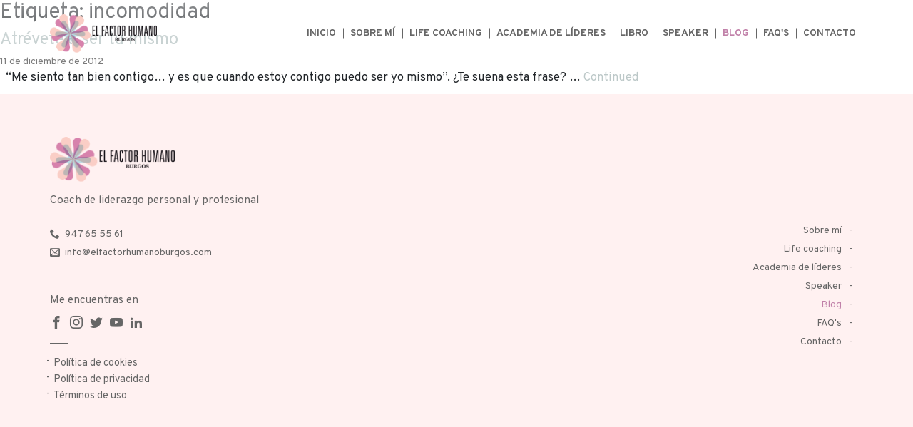

--- FILE ---
content_type: text/html; charset=UTF-8
request_url: https://elfactorhumanoburgos.com/tag/incomodidad/
body_size: 6058
content:

<!doctype html>
<html lang="es">

  <head>
  <meta charset="utf-8">
  <meta http-equiv="x-ua-compatible" content="ie=edge">
  <meta name="viewport" content="width=device-width, initial-scale=1, viewport-fit=cover">
  <link rel="apple-touch-icon-precomposed" sizes="57x57" href="https://elfactorhumanoburgos.com/wp-content/themes/efh_theme/dist/images/apple-touch-icon-57x57.png" />
<link rel="apple-touch-icon-precomposed" sizes="114x114" href="https://elfactorhumanoburgos.com/wp-content/themes/efh_theme/dist/images/apple-touch-icon-114x114.png" />
<link rel="apple-touch-icon-precomposed" sizes="72x72" href="https://elfactorhumanoburgos.com/wp-content/themes/efh_theme/dist/images/apple-touch-icon-72x72.png" />
<link rel="apple-touch-icon-precomposed" sizes="144x144" href="https://elfactorhumanoburgos.com/wp-content/themes/efh_theme/dist/images/apple-touch-icon-144x144.png" />
<link rel="apple-touch-icon-precomposed" sizes="60x60" href="https://elfactorhumanoburgos.com/wp-content/themes/efh_theme/dist/images/apple-touch-icon-60x60.png" />
<link rel="apple-touch-icon-precomposed" sizes="120x120" href="https://elfactorhumanoburgos.com/wp-content/themes/efh_theme/dist/images/apple-touch-icon-120x120.png" />
<link rel="apple-touch-icon-precomposed" sizes="76x76" href="https://elfactorhumanoburgos.com/wp-content/themes/efh_theme/dist/images/apple-touch-icon-76x76.png" />
<link rel="apple-touch-icon-precomposed" sizes="152x152" href="https://elfactorhumanoburgos.com/wp-content/themes/efh_theme/dist/images/apple-touch-icon-152x152.png" />
<link rel="icon" type="image/png" href="https://elfactorhumanoburgos.com/wp-content/themes/efh_theme/dist/images/favicon-196x196.png" sizes="196x196" />
<link rel="icon" type="image/png" href="https://elfactorhumanoburgos.com/wp-content/themes/efh_theme/dist/images/favicon-96x96.png" sizes="96x96" />
<link rel="icon" type="image/png" href="https://elfactorhumanoburgos.com/wp-content/themes/efh_theme/dist/images/favicon-32x32.png" sizes="32x32" />
<link rel="icon" type="image/png" href="https://elfactorhumanoburgos.com/wp-content/themes/efh_theme/dist/images/favicon-16x16.png" sizes="16x16" />
<link rel="icon" type="image/png" href="https://elfactorhumanoburgos.com/wp-content/themes/efh_theme/dist/images/favicon-128.png" sizes="128x128" />
<meta name="application-name" content="&nbsp;"/>
<meta name="msapplication-TileColor" content="#FFFFFF" />
<meta name="msapplication-TileImage" content="https://elfactorhumanoburgos.com/wp-content/themes/efh_theme/dist/images/mstile-144x144.png" />
<meta name="msapplication-square70x70logo" content="https://elfactorhumanoburgos.com/wp-content/themes/efh_theme/dist/images/mstile-70x70.png" />
<meta name="msapplication-square150x150logo" content="https://elfactorhumanoburgos.com/wp-content/themes/efh_theme/dist/images/mstile-150x150.png" />
<meta name="msapplication-wide310x150logo" content="https://elfactorhumanoburgos.com/wp-content/themes/efh_theme/dist/images/mstile-310x150.png" />
<meta name="msapplication-square310x310logo" content="https://elfactorhumanoburgos.com/wp-content/themes/efh_theme/dist/images/mstile-310x310.png" />
  
	<!-- This site is optimized with the Yoast SEO plugin v14.9 - https://yoast.com/wordpress/plugins/seo/ -->
	<title>incomodidad archivos - Mónica García</title>
	<meta name="robots" content="index, follow, max-snippet:-1, max-image-preview:large, max-video-preview:-1" />
	<link rel="canonical" href="https://elfactorhumanoburgos.com/tag/incomodidad/" />
	<meta property="og:locale" content="es_ES" />
	<meta property="og:type" content="article" />
	<meta property="og:title" content="incomodidad archivos - Mónica García" />
	<meta property="og:url" content="https://elfactorhumanoburgos.com/tag/incomodidad/" />
	<meta property="og:site_name" content="Mónica García" />
	<meta name="twitter:card" content="summary_large_image" />
	<script type="application/ld+json" class="yoast-schema-graph">{"@context":"https://schema.org","@graph":[{"@type":"WebSite","@id":"https://elfactorhumanoburgos.com/#website","url":"https://elfactorhumanoburgos.com/","name":"M\u00f3nica Garc\u00eda","description":"Coach de liderazgo personal y profesional","potentialAction":[{"@type":"SearchAction","target":"https://elfactorhumanoburgos.com/?s={search_term_string}","query-input":"required name=search_term_string"}],"inLanguage":"es"},{"@type":"CollectionPage","@id":"https://elfactorhumanoburgos.com/tag/incomodidad/#webpage","url":"https://elfactorhumanoburgos.com/tag/incomodidad/","name":"incomodidad archivos - M\u00f3nica Garc\u00eda","isPartOf":{"@id":"https://elfactorhumanoburgos.com/#website"},"inLanguage":"es","potentialAction":[{"@type":"ReadAction","target":["https://elfactorhumanoburgos.com/tag/incomodidad/"]}]}]}</script>
	<!-- / Yoast SEO plugin. -->


<link rel='dns-prefetch' href='//www.google.com' />
<link rel='dns-prefetch' href='//s.w.org' />
<link rel="alternate" type="application/rss+xml" title="Mónica García &raquo; Etiqueta incomodidad del feed" href="https://elfactorhumanoburgos.com/tag/incomodidad/feed/" />
		<script type="text/javascript">
			window._wpemojiSettings = {"baseUrl":"https:\/\/s.w.org\/images\/core\/emoji\/13.0.0\/72x72\/","ext":".png","svgUrl":"https:\/\/s.w.org\/images\/core\/emoji\/13.0.0\/svg\/","svgExt":".svg","source":{"concatemoji":"https:\/\/elfactorhumanoburgos.com\/wp-includes\/js\/wp-emoji-release.min.js?ver=5.5.17"}};
			!function(e,a,t){var n,r,o,i=a.createElement("canvas"),p=i.getContext&&i.getContext("2d");function s(e,t){var a=String.fromCharCode;p.clearRect(0,0,i.width,i.height),p.fillText(a.apply(this,e),0,0);e=i.toDataURL();return p.clearRect(0,0,i.width,i.height),p.fillText(a.apply(this,t),0,0),e===i.toDataURL()}function c(e){var t=a.createElement("script");t.src=e,t.defer=t.type="text/javascript",a.getElementsByTagName("head")[0].appendChild(t)}for(o=Array("flag","emoji"),t.supports={everything:!0,everythingExceptFlag:!0},r=0;r<o.length;r++)t.supports[o[r]]=function(e){if(!p||!p.fillText)return!1;switch(p.textBaseline="top",p.font="600 32px Arial",e){case"flag":return s([127987,65039,8205,9895,65039],[127987,65039,8203,9895,65039])?!1:!s([55356,56826,55356,56819],[55356,56826,8203,55356,56819])&&!s([55356,57332,56128,56423,56128,56418,56128,56421,56128,56430,56128,56423,56128,56447],[55356,57332,8203,56128,56423,8203,56128,56418,8203,56128,56421,8203,56128,56430,8203,56128,56423,8203,56128,56447]);case"emoji":return!s([55357,56424,8205,55356,57212],[55357,56424,8203,55356,57212])}return!1}(o[r]),t.supports.everything=t.supports.everything&&t.supports[o[r]],"flag"!==o[r]&&(t.supports.everythingExceptFlag=t.supports.everythingExceptFlag&&t.supports[o[r]]);t.supports.everythingExceptFlag=t.supports.everythingExceptFlag&&!t.supports.flag,t.DOMReady=!1,t.readyCallback=function(){t.DOMReady=!0},t.supports.everything||(n=function(){t.readyCallback()},a.addEventListener?(a.addEventListener("DOMContentLoaded",n,!1),e.addEventListener("load",n,!1)):(e.attachEvent("onload",n),a.attachEvent("onreadystatechange",function(){"complete"===a.readyState&&t.readyCallback()})),(n=t.source||{}).concatemoji?c(n.concatemoji):n.wpemoji&&n.twemoji&&(c(n.twemoji),c(n.wpemoji)))}(window,document,window._wpemojiSettings);
		</script>
		<style type="text/css">
img.wp-smiley,
img.emoji {
	display: inline !important;
	border: none !important;
	box-shadow: none !important;
	height: 1em !important;
	width: 1em !important;
	margin: 0 .07em !important;
	vertical-align: -0.1em !important;
	background: none !important;
	padding: 0 !important;
}
</style>
	<link rel='stylesheet' id='wp-block-library-css'  href='https://elfactorhumanoburgos.com/wp-includes/css/dist/block-library/style.min.css?ver=5.5.17' type='text/css' media='all' />
<link rel='stylesheet' id='contact-form-7-css'  href='https://elfactorhumanoburgos.com/wp-content/plugins/contact-form-7/includes/css/styles.css?ver=5.2.2' type='text/css' media='all' />
<link rel='stylesheet' id='roots-share-buttons-css'  href='https://elfactorhumanoburgos.com/wp-content/plugins/roots-share-buttons/assets/styles/share-buttons.css?ver=5.5.17' type='text/css' media='all' />
<link rel='stylesheet' id='custom_wp_admin_css-css'  href='https://elfactorhumanoburgos.com/wp-content/plugins/thunder_plugin/modules/blocks/bloques_estilos.css?ver=5.5.17' type='text/css' media='all' />
<link rel='stylesheet' id='wp-pagenavi-css'  href='https://elfactorhumanoburgos.com/wp-content/plugins/wp-pagenavi/pagenavi-css.css?ver=2.70' type='text/css' media='all' />
<link rel='stylesheet' id='fancybox/css-css'  href='https://elfactorhumanoburgos.com/wp-content/themes/efh_theme/dist/styles/jquery.fancybox.css' type='text/css' media='all' />
<link rel='stylesheet' id='sage/css-css'  href='https://elfactorhumanoburgos.com/wp-content/themes/efh_theme/dist/styles/main.css' type='text/css' media='all' />
<script type='text/javascript' src='https://elfactorhumanoburgos.com/wp-includes/js/jquery/jquery.js?ver=1.12.4-wp' id='jquery-core-js'></script>
<script type='text/javascript' src='https://elfactorhumanoburgos.com/wp-content/plugins/thunder_plugin/modules/blocks/bloques_front.js?ver=5.5.17' id='bloquesJSFront-js'></script>
<link rel="https://api.w.org/" href="https://elfactorhumanoburgos.com/wp-json/" /><link rel="alternate" type="application/json" href="https://elfactorhumanoburgos.com/wp-json/wp/v2/tags/228" /><link rel="EditURI" type="application/rsd+xml" title="RSD" href="https://elfactorhumanoburgos.com/xmlrpc.php?rsd" />
<link rel="wlwmanifest" type="application/wlwmanifest+xml" href="https://elfactorhumanoburgos.com/wp-includes/wlwmanifest.xml" /> 
<meta name="generator" content="WordPress 5.5.17" />
<meta name="facebook-domain-verification" content="5r1ljyxnr2qsp8m5pyvwhwg7kg4zm5" />
<!-- Facebook Pixel Code -->
<script type='text/javascript'>
!function(f,b,e,v,n,t,s){if(f.fbq)return;n=f.fbq=function(){n.callMethod?
n.callMethod.apply(n,arguments):n.queue.push(arguments)};if(!f._fbq)f._fbq=n;
n.push=n;n.loaded=!0;n.version='2.0';n.queue=[];t=b.createElement(e);t.async=!0;
t.src=v;s=b.getElementsByTagName(e)[0];s.parentNode.insertBefore(t,s)}(window,
document,'script','https://connect.facebook.net/en_US/fbevents.js');
</script>
<!-- End Facebook Pixel Code -->
<script type='text/javascript'>
  fbq('init', '516493315224183', {}, {
    "agent": "wordpress-5.5.17-2.2.0"
});
</script><script type='text/javascript'>
  fbq('track', 'PageView', []);
</script>
<!-- Facebook Pixel Code -->
<noscript>
<img height="1" width="1" style="display:none" alt="fbpx"
src="https://www.facebook.com/tr?id=516493315224183&ev=PageView&noscript=1" />
</noscript>
<!-- End Facebook Pixel Code -->
<style type="text/css">.recentcomments a{display:inline !important;padding:0 !important;margin:0 !important;}</style>  <!-- Global site tag (gtag.js) - Google Analytics -->

  <!-- Global site tag (gtag.js) - Google Analytics -->
<script async src="https://www.googletagmanager.com/gtag/js?id=UA-86846325-3"></script>
<script>
  window.dataLayer = window.dataLayer || [];
  function gtag(){dataLayer.push(arguments);}
  gtag('js', new Date());

  gtag('config', 'UA-86846325-3');
</script>
 
</head>
  <body data-rsssl=1 class="archive tag tag-incomodidad tag-228 frontend elementor-default">

  <script>console.log('PHP: Base home children');</script>    <!--[if IE]>
      <div class="alert alert-warning">
        You are using an <strong>outdated</strong> browser. Please <a href="http://browsehappy.com/">upgrade your browser</a> to improve your experience.      </div>
    <![endif]-->
    


<header class=" menu_header  banner      ">

<div class="container d-flex   justify-content-between">




 

<a class="brand" href="https://elfactorhumanoburgos.com/">
<!--<span>Tres</span><span class="guion"></span><span>Cero</span>-->
<img src="https://elfactorhumanoburgos.com/wp-content/themes/efh_theme/dist/images/logo_2020.png" class="logo">

<img src="https://elfactorhumanoburgos.com/wp-content/themes/efh_theme/dist/images/logo_2020.png " class="logo_w">

</a> 

 

<div class="  justify-content-end col_bot_menu" style=" "> 

    <nav class="nav-primary  menu_cerrado" style=" "> 
              
<ul class="menu_prin reset_ul">



<li class="  ">

<a href="https://elfactorhumanoburgos.com/"  class="    pos_rel act_submenu ">


    Inicio    <!--<div class="flx_sub_ico"></div>-->
</a>
    </li>





<li class="  ">

<a href="https://elfactorhumanoburgos.com/sobre-mi/"  class="    pos_rel act_submenu ">


    Sobre mí    <!--<div class="flx_sub_ico"></div>-->
</a>
    </li>





<li class="  ">

<a href="https://elfactorhumanoburgos.com/life-coaching/"  class="    pos_rel act_submenu ">


    Life coaching    <!--<div class="flx_sub_ico"></div>-->
</a>
    </li>





<li class="  liSub liChildren">

<a href="#"  class="   tinc_sub  pos_rel act_submenu ">


    Academia de líderes    <!--<div class="flx_sub_ico"><svg version="1.1" id="flechSub" xmlns="http://www.w3.org/2000/svg" x="0" y="0" width="11.229" height="6.529" xml:space="preserve"><path fill="none" stroke="#E9473E" stroke-linecap="round" stroke-linejoin="round" stroke-miterlimit="10" d="M10.604.77l-4.99 4.989L.625.77"/></svg></div>-->
</a>
                <ul class="sub_menu reset_ul menu_fix">
            
                <li>
                    <a class="item_sub_submenu" href="https://elfactorhumanoburgos.com/academia-de-lideres/">Presentación</a>
                </li>

            
                <li>
                    <a class="item_sub_submenu" href="https://elfactorhumanoburgos.com/academia-de-lideres/academia-lideres-poder-personal/">Poder personal</a>
                </li>

            
                <li>
                    <a class="item_sub_submenu" href="https://elfactorhumanoburgos.com/academia-de-lideres/academia-lideres-liderazgo-personal/">Liderazgo personal</a>
                </li>

            
                <li>
                    <a class="item_sub_submenu" href="https://elfactorhumanoburgos.com/poder-emocional/">Poder emocional</a>
                </li>

                        </ul>
    </li>





<li class="  ">

<a href="https://elfactorhumanoburgos.com/poder_emocional_libro/"  class="    pos_rel act_submenu ">


    Libro    <!--<div class="flx_sub_ico"></div>-->
</a>
    </li>





<li class="  ">

<a href="https://elfactorhumanoburgos.com/speaker/"  class="    pos_rel act_submenu ">


    Speaker    <!--<div class="flx_sub_ico"></div>-->
</a>
    </li>





<li class="  ">

<a href="https://elfactorhumanoburgos.com/blog/"  class="    pos_rel act_submenu  sec_activa ">


    Blog    <!--<div class="flx_sub_ico"></div>-->
</a>
    </li>





<li class="  ">

<a href="https://elfactorhumanoburgos.com/preguntas-frecuentes/"  class="    pos_rel act_submenu ">


    FAQ's    <!--<div class="flx_sub_ico"></div>-->
</a>
    </li>





<li class="  ">

<a href="https://elfactorhumanoburgos.com/contacto/"  class="    pos_rel act_submenu ">


    Contacto    <!--<div class="flx_sub_ico"></div>-->
</a>
    </li>




               
<!--</li> select_lang d-flex align-items-vertical-->

</ul>    </nav>       

    <a href="#" class="bot_movil">  
        <!-- <img class="abrir" src="/dist/images/bot_menu_w.svg"> -->
        <div class="bot_menu abrir">
          <div class="barra_m"></div>
          <div class="barra_m"></div>
          <div class="barra_m"></div>
        </div>
        <div class="bot_menu cerrar">
          <div class="barra_m barra_eq_1"></div>
          <div class="barra_m barra_eq_2"></div>
        </div>
        <!--<img class="cerrar" src="/dist/images/bot_menu_closed.svg"> -->
    </a>

</div>

</div> <!--container -->

</header>
<!---->
 
 


 

<!--
<div class="sep_menu"></div>
-->
 
<!--
<div class="canvas_back"   >

  <img src="/dist/images/canvas_izq.svg" class="parallax_per img_0"   data-iniposy="0" data-finposy="250" >
  <img src="/dist/images/canvas_der.svg" class="parallax_per img_1"   data-iniposy="0" data-finposy="200" >

</div>
-->

    <div class="wrap " role="document" >

       <!--  <div class="sep_menu " ></div> -->
    
        <!--<div class="  cont_azulejos">
          <img src="https://elfactorhumanoburgos.com/wp-content/themes/efh_theme/dist/images/azulejos.svg" class="img_resp">
        </div>-->


        <main class="main" id="fullpage"> 


        
                      
            
<div class="page-header">
  <h1>Etiqueta: <span>incomodidad</span></h1>
</div>


  <article class="post-2250 post type-post status-publish format-standard hentry category-autoestima category-cambios-positivos category-conciencia-de-uno-mismo category-cuidado-personal category-desarrollo-personal category-inspiracion category-practica tag-aceptacion tag-autentico tag-autoestima-2 tag-claridad tag-comportamiento tag-confianza tag-emociones tag-honesto tag-impulsos tag-incomodidad tag-inseguridad tag-miedos tag-perfecto tag-yo">
  <header>
    <h2 class="entry-title"><a href="https://elfactorhumanoburgos.com/atrevete-a-ser-tu-mismo/">Atrévete a ser tu mismo</a></h2>
    <time class="updated fecha_blog" datetime="2012-12-11T12:49:55+00:00">11 de diciembre de 2012</time>

  </header>
  <div class="entry-summary">
    <p>&nbsp; “Me siento tan bien contigo… y es que cuando estoy contigo puedo ser yo mismo”. ¿Te suena esta frase? &hellip; <a href="https://elfactorhumanoburgos.com/atrevete-a-ser-tu-mismo/">Continued</a></p>
  </div>
</article>


           
        </main><!-- /.main -->
 
    </div><!-- /.wrap -->
    <footer class="content-info    ">
  <div class="container cont_footer">

 <div class="row flex-column align-items-center align-items-md-start">
 <a class="brand brand_foo  " href="https://elfactorhumanoburgos.com/">
                <!--<img class="logo_brand_footer d-none d-md-flex" src="" alt="" title="">   d-md-none-->
              <img src="https://elfactorhumanoburgos.com/wp-content/themes/efh_theme/dist/images/logo_2020.png" class="logo_footer">              
              </a> 


                <div class="desc_foo">Coach de liderazgo personal y profesional</div>
 </div>

    <div class="row justify-content-between flex-wrap">

        <div class=" column_sociales_foo" style=" ;">
  

                
                  <div class="li_telef_mail"><span class="icon-phone"></span>947 65 55 61</div>

                                
                  <div class="li_telef_mail"><span class="icon-envelop"></span>info@elfactorhumanoburgos.com</div>

                                    <div class="find_footer">Me encuentras en</div>
                  <div class="sociales_footer"> 
                  
                          <a href="https://www.facebook.com/MonicaGarcia.EFH" target="_blank"><span class="icon-facebook"></span></a>
        
                <a href="https://www.instagram.com/monica.y.elfactorhumano/" target="_blank"><span class="icon-instagram"></span></a>
        
                <a href="https://twitter.com/monigarciaes" target="_blank"><span class="icon-twitter"></span></a>
        
                <a href="https://www.youtube.com/channel/UC166WA1a5NBpLme-jHAz_YA" target="_blank"><span class="icon-youtube"></span></a>
        
        
                <a href="https://www.linkedin.com/in/monica-garcia-215a335/" target="_blank"><span class="icon-linkedin2"></span></a>
        
        
                  </div>

                  <div class="col_menu_footer">
                  
  <div class="  foo_down "> 
      <div class="row   menu_foo noPadLados"> 
        <!--<div>2020 Seguros Benimaclet</div> --> 
          <ul class="menu_privacy reset_ul d-flex"> 
                          <li><a target="_blank" href="https://elfactorhumanoburgos.com/politica-de-cookies/">Política de cookies</a></li>
                              <li><a target="_blank" href="https://elfactorhumanoburgos.com/politica-de-privacidad/">Política de privacidad</a></li>
                              <li><a target="_blank" href="https://elfactorhumanoburgos.com/terminos-de-uso/">Términos de uso</a></li>
               
          </ul> 
      </div> 
  </div>
 
                  </div>
                 
        </div>

        <div class="d-flex flex-column column_menu_foo ">
          
<ul class="menu_footer reset_ul">



<li class="  ">
    <a href="https://elfactorhumanoburgos.com/sobre-mi/"  class="bot_go   pos_rel act_submenu ">
    Sobre mí    <!--<div class="flx_sub_ico"></div>-->
</a>
    </li>





<li class="  ">
    <a href="https://elfactorhumanoburgos.com/life-coaching/"  class="bot_go   pos_rel act_submenu ">
    Life coaching    <!--<div class="flx_sub_ico"></div>-->
</a>
    </li>





<li class="  ">
    <a href="https://elfactorhumanoburgos.com/academia-de-lideres/"  class="bot_go   pos_rel act_submenu ">
    Academia de líderes    <!--<div class="flx_sub_ico"></div>-->
</a>
    </li>





<li class="  ">
    <a href="https://elfactorhumanoburgos.com/speaker/"  class="bot_go   pos_rel act_submenu ">
    Speaker    <!--<div class="flx_sub_ico"></div>-->
</a>
    </li>





<li class="  ">
    <a href="https://elfactorhumanoburgos.com/blog/"  class="bot_go   pos_rel act_submenu  sec_activa ">
    Blog    <!--<div class="flx_sub_ico"></div>-->
</a>
    </li>





<li class="  ">
    <a href="https://elfactorhumanoburgos.com/preguntas-frecuentes/"  class="bot_go   pos_rel act_submenu ">
    FAQ's    <!--<div class="flx_sub_ico"></div>-->
</a>
    </li>





<li class="  ">
    <a href="https://elfactorhumanoburgos.com/contacto/"  class="bot_go   pos_rel act_submenu ">
    Contacto    <!--<div class="flx_sub_ico"></div>-->
</a>
    </li>



 
</ul>
        </div>
      


    </div>

<!--
    <div class=" menu_legal d-flex  "> 

                 
                
    </div>           
 -->
 
  </div><!--container --> 



</footer>
<script type='text/javascript' id='contact-form-7-js-extra'>
/* <![CDATA[ */
var wpcf7 = {"apiSettings":{"root":"https:\/\/elfactorhumanoburgos.com\/wp-json\/contact-form-7\/v1","namespace":"contact-form-7\/v1"}};
/* ]]> */
</script>
<script type='text/javascript' src='https://elfactorhumanoburgos.com/wp-content/plugins/contact-form-7/includes/js/scripts.js?ver=5.2.2' id='contact-form-7-js'></script>
<script type='text/javascript' src='https://elfactorhumanoburgos.com/wp-content/plugins/elementor/assets/lib/swiper/swiper.min.js?ver=5.3.6' id='swiper-js'></script>
<script type='text/javascript' src='https://www.google.com/recaptcha/api.js?render=6LdDUcsZAAAAAMpu0Vflzud0x1bK6ZkP0Qzq8VN8&#038;ver=3.0' id='google-recaptcha-js'></script>
<script type='text/javascript' id='wpcf7-recaptcha-js-extra'>
/* <![CDATA[ */
var wpcf7_recaptcha = {"sitekey":"6LdDUcsZAAAAAMpu0Vflzud0x1bK6ZkP0Qzq8VN8","actions":{"homepage":"homepage","contactform":"contactform"}};
/* ]]> */
</script>
<script type='text/javascript' src='https://elfactorhumanoburgos.com/wp-content/plugins/contact-form-7/modules/recaptcha/script.js?ver=5.2.2' id='wpcf7-recaptcha-js'></script>
<script type='text/javascript' src='https://elfactorhumanoburgos.com/wp-content/themes/efh_theme/dist/scripts/main.js' id='sage/js-js'></script>
<script type='text/javascript' src='https://elfactorhumanoburgos.com/wp-includes/js/wp-embed.min.js?ver=5.5.17' id='wp-embed-js'></script>
  </body>
</html>


--- FILE ---
content_type: text/html; charset=utf-8
request_url: https://www.google.com/recaptcha/api2/anchor?ar=1&k=6LdDUcsZAAAAAMpu0Vflzud0x1bK6ZkP0Qzq8VN8&co=aHR0cHM6Ly9lbGZhY3Rvcmh1bWFub2J1cmdvcy5jb206NDQz&hl=en&v=PoyoqOPhxBO7pBk68S4YbpHZ&size=invisible&anchor-ms=20000&execute-ms=30000&cb=z4rehqxh418c
body_size: 48687
content:
<!DOCTYPE HTML><html dir="ltr" lang="en"><head><meta http-equiv="Content-Type" content="text/html; charset=UTF-8">
<meta http-equiv="X-UA-Compatible" content="IE=edge">
<title>reCAPTCHA</title>
<style type="text/css">
/* cyrillic-ext */
@font-face {
  font-family: 'Roboto';
  font-style: normal;
  font-weight: 400;
  font-stretch: 100%;
  src: url(//fonts.gstatic.com/s/roboto/v48/KFO7CnqEu92Fr1ME7kSn66aGLdTylUAMa3GUBHMdazTgWw.woff2) format('woff2');
  unicode-range: U+0460-052F, U+1C80-1C8A, U+20B4, U+2DE0-2DFF, U+A640-A69F, U+FE2E-FE2F;
}
/* cyrillic */
@font-face {
  font-family: 'Roboto';
  font-style: normal;
  font-weight: 400;
  font-stretch: 100%;
  src: url(//fonts.gstatic.com/s/roboto/v48/KFO7CnqEu92Fr1ME7kSn66aGLdTylUAMa3iUBHMdazTgWw.woff2) format('woff2');
  unicode-range: U+0301, U+0400-045F, U+0490-0491, U+04B0-04B1, U+2116;
}
/* greek-ext */
@font-face {
  font-family: 'Roboto';
  font-style: normal;
  font-weight: 400;
  font-stretch: 100%;
  src: url(//fonts.gstatic.com/s/roboto/v48/KFO7CnqEu92Fr1ME7kSn66aGLdTylUAMa3CUBHMdazTgWw.woff2) format('woff2');
  unicode-range: U+1F00-1FFF;
}
/* greek */
@font-face {
  font-family: 'Roboto';
  font-style: normal;
  font-weight: 400;
  font-stretch: 100%;
  src: url(//fonts.gstatic.com/s/roboto/v48/KFO7CnqEu92Fr1ME7kSn66aGLdTylUAMa3-UBHMdazTgWw.woff2) format('woff2');
  unicode-range: U+0370-0377, U+037A-037F, U+0384-038A, U+038C, U+038E-03A1, U+03A3-03FF;
}
/* math */
@font-face {
  font-family: 'Roboto';
  font-style: normal;
  font-weight: 400;
  font-stretch: 100%;
  src: url(//fonts.gstatic.com/s/roboto/v48/KFO7CnqEu92Fr1ME7kSn66aGLdTylUAMawCUBHMdazTgWw.woff2) format('woff2');
  unicode-range: U+0302-0303, U+0305, U+0307-0308, U+0310, U+0312, U+0315, U+031A, U+0326-0327, U+032C, U+032F-0330, U+0332-0333, U+0338, U+033A, U+0346, U+034D, U+0391-03A1, U+03A3-03A9, U+03B1-03C9, U+03D1, U+03D5-03D6, U+03F0-03F1, U+03F4-03F5, U+2016-2017, U+2034-2038, U+203C, U+2040, U+2043, U+2047, U+2050, U+2057, U+205F, U+2070-2071, U+2074-208E, U+2090-209C, U+20D0-20DC, U+20E1, U+20E5-20EF, U+2100-2112, U+2114-2115, U+2117-2121, U+2123-214F, U+2190, U+2192, U+2194-21AE, U+21B0-21E5, U+21F1-21F2, U+21F4-2211, U+2213-2214, U+2216-22FF, U+2308-230B, U+2310, U+2319, U+231C-2321, U+2336-237A, U+237C, U+2395, U+239B-23B7, U+23D0, U+23DC-23E1, U+2474-2475, U+25AF, U+25B3, U+25B7, U+25BD, U+25C1, U+25CA, U+25CC, U+25FB, U+266D-266F, U+27C0-27FF, U+2900-2AFF, U+2B0E-2B11, U+2B30-2B4C, U+2BFE, U+3030, U+FF5B, U+FF5D, U+1D400-1D7FF, U+1EE00-1EEFF;
}
/* symbols */
@font-face {
  font-family: 'Roboto';
  font-style: normal;
  font-weight: 400;
  font-stretch: 100%;
  src: url(//fonts.gstatic.com/s/roboto/v48/KFO7CnqEu92Fr1ME7kSn66aGLdTylUAMaxKUBHMdazTgWw.woff2) format('woff2');
  unicode-range: U+0001-000C, U+000E-001F, U+007F-009F, U+20DD-20E0, U+20E2-20E4, U+2150-218F, U+2190, U+2192, U+2194-2199, U+21AF, U+21E6-21F0, U+21F3, U+2218-2219, U+2299, U+22C4-22C6, U+2300-243F, U+2440-244A, U+2460-24FF, U+25A0-27BF, U+2800-28FF, U+2921-2922, U+2981, U+29BF, U+29EB, U+2B00-2BFF, U+4DC0-4DFF, U+FFF9-FFFB, U+10140-1018E, U+10190-1019C, U+101A0, U+101D0-101FD, U+102E0-102FB, U+10E60-10E7E, U+1D2C0-1D2D3, U+1D2E0-1D37F, U+1F000-1F0FF, U+1F100-1F1AD, U+1F1E6-1F1FF, U+1F30D-1F30F, U+1F315, U+1F31C, U+1F31E, U+1F320-1F32C, U+1F336, U+1F378, U+1F37D, U+1F382, U+1F393-1F39F, U+1F3A7-1F3A8, U+1F3AC-1F3AF, U+1F3C2, U+1F3C4-1F3C6, U+1F3CA-1F3CE, U+1F3D4-1F3E0, U+1F3ED, U+1F3F1-1F3F3, U+1F3F5-1F3F7, U+1F408, U+1F415, U+1F41F, U+1F426, U+1F43F, U+1F441-1F442, U+1F444, U+1F446-1F449, U+1F44C-1F44E, U+1F453, U+1F46A, U+1F47D, U+1F4A3, U+1F4B0, U+1F4B3, U+1F4B9, U+1F4BB, U+1F4BF, U+1F4C8-1F4CB, U+1F4D6, U+1F4DA, U+1F4DF, U+1F4E3-1F4E6, U+1F4EA-1F4ED, U+1F4F7, U+1F4F9-1F4FB, U+1F4FD-1F4FE, U+1F503, U+1F507-1F50B, U+1F50D, U+1F512-1F513, U+1F53E-1F54A, U+1F54F-1F5FA, U+1F610, U+1F650-1F67F, U+1F687, U+1F68D, U+1F691, U+1F694, U+1F698, U+1F6AD, U+1F6B2, U+1F6B9-1F6BA, U+1F6BC, U+1F6C6-1F6CF, U+1F6D3-1F6D7, U+1F6E0-1F6EA, U+1F6F0-1F6F3, U+1F6F7-1F6FC, U+1F700-1F7FF, U+1F800-1F80B, U+1F810-1F847, U+1F850-1F859, U+1F860-1F887, U+1F890-1F8AD, U+1F8B0-1F8BB, U+1F8C0-1F8C1, U+1F900-1F90B, U+1F93B, U+1F946, U+1F984, U+1F996, U+1F9E9, U+1FA00-1FA6F, U+1FA70-1FA7C, U+1FA80-1FA89, U+1FA8F-1FAC6, U+1FACE-1FADC, U+1FADF-1FAE9, U+1FAF0-1FAF8, U+1FB00-1FBFF;
}
/* vietnamese */
@font-face {
  font-family: 'Roboto';
  font-style: normal;
  font-weight: 400;
  font-stretch: 100%;
  src: url(//fonts.gstatic.com/s/roboto/v48/KFO7CnqEu92Fr1ME7kSn66aGLdTylUAMa3OUBHMdazTgWw.woff2) format('woff2');
  unicode-range: U+0102-0103, U+0110-0111, U+0128-0129, U+0168-0169, U+01A0-01A1, U+01AF-01B0, U+0300-0301, U+0303-0304, U+0308-0309, U+0323, U+0329, U+1EA0-1EF9, U+20AB;
}
/* latin-ext */
@font-face {
  font-family: 'Roboto';
  font-style: normal;
  font-weight: 400;
  font-stretch: 100%;
  src: url(//fonts.gstatic.com/s/roboto/v48/KFO7CnqEu92Fr1ME7kSn66aGLdTylUAMa3KUBHMdazTgWw.woff2) format('woff2');
  unicode-range: U+0100-02BA, U+02BD-02C5, U+02C7-02CC, U+02CE-02D7, U+02DD-02FF, U+0304, U+0308, U+0329, U+1D00-1DBF, U+1E00-1E9F, U+1EF2-1EFF, U+2020, U+20A0-20AB, U+20AD-20C0, U+2113, U+2C60-2C7F, U+A720-A7FF;
}
/* latin */
@font-face {
  font-family: 'Roboto';
  font-style: normal;
  font-weight: 400;
  font-stretch: 100%;
  src: url(//fonts.gstatic.com/s/roboto/v48/KFO7CnqEu92Fr1ME7kSn66aGLdTylUAMa3yUBHMdazQ.woff2) format('woff2');
  unicode-range: U+0000-00FF, U+0131, U+0152-0153, U+02BB-02BC, U+02C6, U+02DA, U+02DC, U+0304, U+0308, U+0329, U+2000-206F, U+20AC, U+2122, U+2191, U+2193, U+2212, U+2215, U+FEFF, U+FFFD;
}
/* cyrillic-ext */
@font-face {
  font-family: 'Roboto';
  font-style: normal;
  font-weight: 500;
  font-stretch: 100%;
  src: url(//fonts.gstatic.com/s/roboto/v48/KFO7CnqEu92Fr1ME7kSn66aGLdTylUAMa3GUBHMdazTgWw.woff2) format('woff2');
  unicode-range: U+0460-052F, U+1C80-1C8A, U+20B4, U+2DE0-2DFF, U+A640-A69F, U+FE2E-FE2F;
}
/* cyrillic */
@font-face {
  font-family: 'Roboto';
  font-style: normal;
  font-weight: 500;
  font-stretch: 100%;
  src: url(//fonts.gstatic.com/s/roboto/v48/KFO7CnqEu92Fr1ME7kSn66aGLdTylUAMa3iUBHMdazTgWw.woff2) format('woff2');
  unicode-range: U+0301, U+0400-045F, U+0490-0491, U+04B0-04B1, U+2116;
}
/* greek-ext */
@font-face {
  font-family: 'Roboto';
  font-style: normal;
  font-weight: 500;
  font-stretch: 100%;
  src: url(//fonts.gstatic.com/s/roboto/v48/KFO7CnqEu92Fr1ME7kSn66aGLdTylUAMa3CUBHMdazTgWw.woff2) format('woff2');
  unicode-range: U+1F00-1FFF;
}
/* greek */
@font-face {
  font-family: 'Roboto';
  font-style: normal;
  font-weight: 500;
  font-stretch: 100%;
  src: url(//fonts.gstatic.com/s/roboto/v48/KFO7CnqEu92Fr1ME7kSn66aGLdTylUAMa3-UBHMdazTgWw.woff2) format('woff2');
  unicode-range: U+0370-0377, U+037A-037F, U+0384-038A, U+038C, U+038E-03A1, U+03A3-03FF;
}
/* math */
@font-face {
  font-family: 'Roboto';
  font-style: normal;
  font-weight: 500;
  font-stretch: 100%;
  src: url(//fonts.gstatic.com/s/roboto/v48/KFO7CnqEu92Fr1ME7kSn66aGLdTylUAMawCUBHMdazTgWw.woff2) format('woff2');
  unicode-range: U+0302-0303, U+0305, U+0307-0308, U+0310, U+0312, U+0315, U+031A, U+0326-0327, U+032C, U+032F-0330, U+0332-0333, U+0338, U+033A, U+0346, U+034D, U+0391-03A1, U+03A3-03A9, U+03B1-03C9, U+03D1, U+03D5-03D6, U+03F0-03F1, U+03F4-03F5, U+2016-2017, U+2034-2038, U+203C, U+2040, U+2043, U+2047, U+2050, U+2057, U+205F, U+2070-2071, U+2074-208E, U+2090-209C, U+20D0-20DC, U+20E1, U+20E5-20EF, U+2100-2112, U+2114-2115, U+2117-2121, U+2123-214F, U+2190, U+2192, U+2194-21AE, U+21B0-21E5, U+21F1-21F2, U+21F4-2211, U+2213-2214, U+2216-22FF, U+2308-230B, U+2310, U+2319, U+231C-2321, U+2336-237A, U+237C, U+2395, U+239B-23B7, U+23D0, U+23DC-23E1, U+2474-2475, U+25AF, U+25B3, U+25B7, U+25BD, U+25C1, U+25CA, U+25CC, U+25FB, U+266D-266F, U+27C0-27FF, U+2900-2AFF, U+2B0E-2B11, U+2B30-2B4C, U+2BFE, U+3030, U+FF5B, U+FF5D, U+1D400-1D7FF, U+1EE00-1EEFF;
}
/* symbols */
@font-face {
  font-family: 'Roboto';
  font-style: normal;
  font-weight: 500;
  font-stretch: 100%;
  src: url(//fonts.gstatic.com/s/roboto/v48/KFO7CnqEu92Fr1ME7kSn66aGLdTylUAMaxKUBHMdazTgWw.woff2) format('woff2');
  unicode-range: U+0001-000C, U+000E-001F, U+007F-009F, U+20DD-20E0, U+20E2-20E4, U+2150-218F, U+2190, U+2192, U+2194-2199, U+21AF, U+21E6-21F0, U+21F3, U+2218-2219, U+2299, U+22C4-22C6, U+2300-243F, U+2440-244A, U+2460-24FF, U+25A0-27BF, U+2800-28FF, U+2921-2922, U+2981, U+29BF, U+29EB, U+2B00-2BFF, U+4DC0-4DFF, U+FFF9-FFFB, U+10140-1018E, U+10190-1019C, U+101A0, U+101D0-101FD, U+102E0-102FB, U+10E60-10E7E, U+1D2C0-1D2D3, U+1D2E0-1D37F, U+1F000-1F0FF, U+1F100-1F1AD, U+1F1E6-1F1FF, U+1F30D-1F30F, U+1F315, U+1F31C, U+1F31E, U+1F320-1F32C, U+1F336, U+1F378, U+1F37D, U+1F382, U+1F393-1F39F, U+1F3A7-1F3A8, U+1F3AC-1F3AF, U+1F3C2, U+1F3C4-1F3C6, U+1F3CA-1F3CE, U+1F3D4-1F3E0, U+1F3ED, U+1F3F1-1F3F3, U+1F3F5-1F3F7, U+1F408, U+1F415, U+1F41F, U+1F426, U+1F43F, U+1F441-1F442, U+1F444, U+1F446-1F449, U+1F44C-1F44E, U+1F453, U+1F46A, U+1F47D, U+1F4A3, U+1F4B0, U+1F4B3, U+1F4B9, U+1F4BB, U+1F4BF, U+1F4C8-1F4CB, U+1F4D6, U+1F4DA, U+1F4DF, U+1F4E3-1F4E6, U+1F4EA-1F4ED, U+1F4F7, U+1F4F9-1F4FB, U+1F4FD-1F4FE, U+1F503, U+1F507-1F50B, U+1F50D, U+1F512-1F513, U+1F53E-1F54A, U+1F54F-1F5FA, U+1F610, U+1F650-1F67F, U+1F687, U+1F68D, U+1F691, U+1F694, U+1F698, U+1F6AD, U+1F6B2, U+1F6B9-1F6BA, U+1F6BC, U+1F6C6-1F6CF, U+1F6D3-1F6D7, U+1F6E0-1F6EA, U+1F6F0-1F6F3, U+1F6F7-1F6FC, U+1F700-1F7FF, U+1F800-1F80B, U+1F810-1F847, U+1F850-1F859, U+1F860-1F887, U+1F890-1F8AD, U+1F8B0-1F8BB, U+1F8C0-1F8C1, U+1F900-1F90B, U+1F93B, U+1F946, U+1F984, U+1F996, U+1F9E9, U+1FA00-1FA6F, U+1FA70-1FA7C, U+1FA80-1FA89, U+1FA8F-1FAC6, U+1FACE-1FADC, U+1FADF-1FAE9, U+1FAF0-1FAF8, U+1FB00-1FBFF;
}
/* vietnamese */
@font-face {
  font-family: 'Roboto';
  font-style: normal;
  font-weight: 500;
  font-stretch: 100%;
  src: url(//fonts.gstatic.com/s/roboto/v48/KFO7CnqEu92Fr1ME7kSn66aGLdTylUAMa3OUBHMdazTgWw.woff2) format('woff2');
  unicode-range: U+0102-0103, U+0110-0111, U+0128-0129, U+0168-0169, U+01A0-01A1, U+01AF-01B0, U+0300-0301, U+0303-0304, U+0308-0309, U+0323, U+0329, U+1EA0-1EF9, U+20AB;
}
/* latin-ext */
@font-face {
  font-family: 'Roboto';
  font-style: normal;
  font-weight: 500;
  font-stretch: 100%;
  src: url(//fonts.gstatic.com/s/roboto/v48/KFO7CnqEu92Fr1ME7kSn66aGLdTylUAMa3KUBHMdazTgWw.woff2) format('woff2');
  unicode-range: U+0100-02BA, U+02BD-02C5, U+02C7-02CC, U+02CE-02D7, U+02DD-02FF, U+0304, U+0308, U+0329, U+1D00-1DBF, U+1E00-1E9F, U+1EF2-1EFF, U+2020, U+20A0-20AB, U+20AD-20C0, U+2113, U+2C60-2C7F, U+A720-A7FF;
}
/* latin */
@font-face {
  font-family: 'Roboto';
  font-style: normal;
  font-weight: 500;
  font-stretch: 100%;
  src: url(//fonts.gstatic.com/s/roboto/v48/KFO7CnqEu92Fr1ME7kSn66aGLdTylUAMa3yUBHMdazQ.woff2) format('woff2');
  unicode-range: U+0000-00FF, U+0131, U+0152-0153, U+02BB-02BC, U+02C6, U+02DA, U+02DC, U+0304, U+0308, U+0329, U+2000-206F, U+20AC, U+2122, U+2191, U+2193, U+2212, U+2215, U+FEFF, U+FFFD;
}
/* cyrillic-ext */
@font-face {
  font-family: 'Roboto';
  font-style: normal;
  font-weight: 900;
  font-stretch: 100%;
  src: url(//fonts.gstatic.com/s/roboto/v48/KFO7CnqEu92Fr1ME7kSn66aGLdTylUAMa3GUBHMdazTgWw.woff2) format('woff2');
  unicode-range: U+0460-052F, U+1C80-1C8A, U+20B4, U+2DE0-2DFF, U+A640-A69F, U+FE2E-FE2F;
}
/* cyrillic */
@font-face {
  font-family: 'Roboto';
  font-style: normal;
  font-weight: 900;
  font-stretch: 100%;
  src: url(//fonts.gstatic.com/s/roboto/v48/KFO7CnqEu92Fr1ME7kSn66aGLdTylUAMa3iUBHMdazTgWw.woff2) format('woff2');
  unicode-range: U+0301, U+0400-045F, U+0490-0491, U+04B0-04B1, U+2116;
}
/* greek-ext */
@font-face {
  font-family: 'Roboto';
  font-style: normal;
  font-weight: 900;
  font-stretch: 100%;
  src: url(//fonts.gstatic.com/s/roboto/v48/KFO7CnqEu92Fr1ME7kSn66aGLdTylUAMa3CUBHMdazTgWw.woff2) format('woff2');
  unicode-range: U+1F00-1FFF;
}
/* greek */
@font-face {
  font-family: 'Roboto';
  font-style: normal;
  font-weight: 900;
  font-stretch: 100%;
  src: url(//fonts.gstatic.com/s/roboto/v48/KFO7CnqEu92Fr1ME7kSn66aGLdTylUAMa3-UBHMdazTgWw.woff2) format('woff2');
  unicode-range: U+0370-0377, U+037A-037F, U+0384-038A, U+038C, U+038E-03A1, U+03A3-03FF;
}
/* math */
@font-face {
  font-family: 'Roboto';
  font-style: normal;
  font-weight: 900;
  font-stretch: 100%;
  src: url(//fonts.gstatic.com/s/roboto/v48/KFO7CnqEu92Fr1ME7kSn66aGLdTylUAMawCUBHMdazTgWw.woff2) format('woff2');
  unicode-range: U+0302-0303, U+0305, U+0307-0308, U+0310, U+0312, U+0315, U+031A, U+0326-0327, U+032C, U+032F-0330, U+0332-0333, U+0338, U+033A, U+0346, U+034D, U+0391-03A1, U+03A3-03A9, U+03B1-03C9, U+03D1, U+03D5-03D6, U+03F0-03F1, U+03F4-03F5, U+2016-2017, U+2034-2038, U+203C, U+2040, U+2043, U+2047, U+2050, U+2057, U+205F, U+2070-2071, U+2074-208E, U+2090-209C, U+20D0-20DC, U+20E1, U+20E5-20EF, U+2100-2112, U+2114-2115, U+2117-2121, U+2123-214F, U+2190, U+2192, U+2194-21AE, U+21B0-21E5, U+21F1-21F2, U+21F4-2211, U+2213-2214, U+2216-22FF, U+2308-230B, U+2310, U+2319, U+231C-2321, U+2336-237A, U+237C, U+2395, U+239B-23B7, U+23D0, U+23DC-23E1, U+2474-2475, U+25AF, U+25B3, U+25B7, U+25BD, U+25C1, U+25CA, U+25CC, U+25FB, U+266D-266F, U+27C0-27FF, U+2900-2AFF, U+2B0E-2B11, U+2B30-2B4C, U+2BFE, U+3030, U+FF5B, U+FF5D, U+1D400-1D7FF, U+1EE00-1EEFF;
}
/* symbols */
@font-face {
  font-family: 'Roboto';
  font-style: normal;
  font-weight: 900;
  font-stretch: 100%;
  src: url(//fonts.gstatic.com/s/roboto/v48/KFO7CnqEu92Fr1ME7kSn66aGLdTylUAMaxKUBHMdazTgWw.woff2) format('woff2');
  unicode-range: U+0001-000C, U+000E-001F, U+007F-009F, U+20DD-20E0, U+20E2-20E4, U+2150-218F, U+2190, U+2192, U+2194-2199, U+21AF, U+21E6-21F0, U+21F3, U+2218-2219, U+2299, U+22C4-22C6, U+2300-243F, U+2440-244A, U+2460-24FF, U+25A0-27BF, U+2800-28FF, U+2921-2922, U+2981, U+29BF, U+29EB, U+2B00-2BFF, U+4DC0-4DFF, U+FFF9-FFFB, U+10140-1018E, U+10190-1019C, U+101A0, U+101D0-101FD, U+102E0-102FB, U+10E60-10E7E, U+1D2C0-1D2D3, U+1D2E0-1D37F, U+1F000-1F0FF, U+1F100-1F1AD, U+1F1E6-1F1FF, U+1F30D-1F30F, U+1F315, U+1F31C, U+1F31E, U+1F320-1F32C, U+1F336, U+1F378, U+1F37D, U+1F382, U+1F393-1F39F, U+1F3A7-1F3A8, U+1F3AC-1F3AF, U+1F3C2, U+1F3C4-1F3C6, U+1F3CA-1F3CE, U+1F3D4-1F3E0, U+1F3ED, U+1F3F1-1F3F3, U+1F3F5-1F3F7, U+1F408, U+1F415, U+1F41F, U+1F426, U+1F43F, U+1F441-1F442, U+1F444, U+1F446-1F449, U+1F44C-1F44E, U+1F453, U+1F46A, U+1F47D, U+1F4A3, U+1F4B0, U+1F4B3, U+1F4B9, U+1F4BB, U+1F4BF, U+1F4C8-1F4CB, U+1F4D6, U+1F4DA, U+1F4DF, U+1F4E3-1F4E6, U+1F4EA-1F4ED, U+1F4F7, U+1F4F9-1F4FB, U+1F4FD-1F4FE, U+1F503, U+1F507-1F50B, U+1F50D, U+1F512-1F513, U+1F53E-1F54A, U+1F54F-1F5FA, U+1F610, U+1F650-1F67F, U+1F687, U+1F68D, U+1F691, U+1F694, U+1F698, U+1F6AD, U+1F6B2, U+1F6B9-1F6BA, U+1F6BC, U+1F6C6-1F6CF, U+1F6D3-1F6D7, U+1F6E0-1F6EA, U+1F6F0-1F6F3, U+1F6F7-1F6FC, U+1F700-1F7FF, U+1F800-1F80B, U+1F810-1F847, U+1F850-1F859, U+1F860-1F887, U+1F890-1F8AD, U+1F8B0-1F8BB, U+1F8C0-1F8C1, U+1F900-1F90B, U+1F93B, U+1F946, U+1F984, U+1F996, U+1F9E9, U+1FA00-1FA6F, U+1FA70-1FA7C, U+1FA80-1FA89, U+1FA8F-1FAC6, U+1FACE-1FADC, U+1FADF-1FAE9, U+1FAF0-1FAF8, U+1FB00-1FBFF;
}
/* vietnamese */
@font-face {
  font-family: 'Roboto';
  font-style: normal;
  font-weight: 900;
  font-stretch: 100%;
  src: url(//fonts.gstatic.com/s/roboto/v48/KFO7CnqEu92Fr1ME7kSn66aGLdTylUAMa3OUBHMdazTgWw.woff2) format('woff2');
  unicode-range: U+0102-0103, U+0110-0111, U+0128-0129, U+0168-0169, U+01A0-01A1, U+01AF-01B0, U+0300-0301, U+0303-0304, U+0308-0309, U+0323, U+0329, U+1EA0-1EF9, U+20AB;
}
/* latin-ext */
@font-face {
  font-family: 'Roboto';
  font-style: normal;
  font-weight: 900;
  font-stretch: 100%;
  src: url(//fonts.gstatic.com/s/roboto/v48/KFO7CnqEu92Fr1ME7kSn66aGLdTylUAMa3KUBHMdazTgWw.woff2) format('woff2');
  unicode-range: U+0100-02BA, U+02BD-02C5, U+02C7-02CC, U+02CE-02D7, U+02DD-02FF, U+0304, U+0308, U+0329, U+1D00-1DBF, U+1E00-1E9F, U+1EF2-1EFF, U+2020, U+20A0-20AB, U+20AD-20C0, U+2113, U+2C60-2C7F, U+A720-A7FF;
}
/* latin */
@font-face {
  font-family: 'Roboto';
  font-style: normal;
  font-weight: 900;
  font-stretch: 100%;
  src: url(//fonts.gstatic.com/s/roboto/v48/KFO7CnqEu92Fr1ME7kSn66aGLdTylUAMa3yUBHMdazQ.woff2) format('woff2');
  unicode-range: U+0000-00FF, U+0131, U+0152-0153, U+02BB-02BC, U+02C6, U+02DA, U+02DC, U+0304, U+0308, U+0329, U+2000-206F, U+20AC, U+2122, U+2191, U+2193, U+2212, U+2215, U+FEFF, U+FFFD;
}

</style>
<link rel="stylesheet" type="text/css" href="https://www.gstatic.com/recaptcha/releases/PoyoqOPhxBO7pBk68S4YbpHZ/styles__ltr.css">
<script nonce="Jwosbczd0XJAd5G3dWQWHA" type="text/javascript">window['__recaptcha_api'] = 'https://www.google.com/recaptcha/api2/';</script>
<script type="text/javascript" src="https://www.gstatic.com/recaptcha/releases/PoyoqOPhxBO7pBk68S4YbpHZ/recaptcha__en.js" nonce="Jwosbczd0XJAd5G3dWQWHA">
      
    </script></head>
<body><div id="rc-anchor-alert" class="rc-anchor-alert"></div>
<input type="hidden" id="recaptcha-token" value="[base64]">
<script type="text/javascript" nonce="Jwosbczd0XJAd5G3dWQWHA">
      recaptcha.anchor.Main.init("[\x22ainput\x22,[\x22bgdata\x22,\x22\x22,\[base64]/[base64]/[base64]/[base64]/[base64]/[base64]/[base64]/[base64]/[base64]/[base64]\\u003d\x22,\[base64]\\u003d\x22,\x22wofDjgUYw5vDgWTCgcOuw4gqwqbCqg9xX8KKKMKsw6nCr8OhMQPCuXlJw4TCgsOKwrdVw7/[base64]/[base64]/DpGjDrFHDiMK3wpFywoPCvsK9NlLDuDrCsMK0PSTCrH7DqMK9w4YNCMKROGUnw5PCqWfDiRzDmcKER8OxwqPDuyEWfXnChiPDjlLCkCI3ai7ClcOjwpEPw4TDqMKfYx/CmitAOmfDosKMwpLDp0zDosOVPQnDk8OCPn5Rw4VBw77DocKcUVLCssOnBjseUcKUBRPDkD3DqMO0H1zCjC06KsK7wr3CiMK2dMOSw4/CuSxTwrNNwo13HSrCssO5I8KjwotNMHJkLztfCMKdCARDTC/DgilJEiNFwpTCvRDCnMKAw5zDlsOaw44NAA/ClsKSw7oTWjPDnMOdQhl5wp4YdF5VKsO5w7XDtcKXw5Fpw6czTRzCmEBcFcKow7NUbsKWw6QQwolLcMKewp49DQ8fw4F+ZsKFw4p6wp/ChsK8PF7CssK0Wisbw50iw615czPCvMOpIEPDuSIGCDwWaBIYwqt8WjTDiTnDqcKhMih3BMKJBsKSwrVbYBbDgFfCkGI/w44vUHLDpsOFwoTDrgrDlcOKccOEw5c9GgJ/Kh3DthdCwrfDrsOUGzfDtMK1LARfF8OAw7HDjsKiw6/[base64]/[base64]/CqAM2XnPDnUIpw5rCrcKUFsOxwpjDqMKjEMOvesK8w4l1w5Q6woXChCPCnDYbwpLCnit/wrHCrQ7DpsOze8OfQ3FiPcOILDUkwovCocOYw4FWWsOodmLCljHDshjChsKNPwhXf8OTw5PClB/[base64]/Di8KVBC1Ow77CglTCrgnDiMKVSTU8wo7Ct08ww6rCjwV9fGDDmMOzwr8/wpnCp8OSwpwKwq4ULMOGw7DCrGDCosOjwrrCqsO/[base64]/Dmw/CpMOmwp/Dr8OgEXAXHl/DnUDCpQA1IcKyGwPDtMKnw5ERFAlewrvCvsKyJj/[base64]/[base64]/CucK3wpLDuVQZw4pGw6vDhMOIwpBUwpfCvcK6Y8KjeMKhH8OcE1bDtX0kwq3DnU4SdQTCoMK1fT58LsOiE8Ktw6hcTHbDk8K1HMO5dxHDpVjClcKfw7LCv2FjwpMUwp14w7XDoSPCpsKxGA8Aw6grw7/CiMKmwrbDksO/w69zwpHDkMKlw7XDlMOswpvDhRzCh1JlCR1kwqPDvcOVw5MdE2pWUkXDsR0xZsKqw7smwofDhcKow5TCusO3wrsCwpQKBsORw5IQw5lzfsOhw4nDmCTCjMOQw5bCtcOZOsOSL8OJwolbCMOxcMOxVnXCgcK0w5DDiBXCmsONwos1wq/DvsKwwprCjSlvw7bDi8KaA8KDY8OhFMO1HcOiw6RMwpfCncOywp/[base64]/Cq8OKQcKoDxJvDXsnwpI8JcOGLRPDtsKuwoYow6PCiWQGwqjCi8Ksw4rCkg/CiMK4w6XDr8O/w6ETwrNda8KKwpjDqcOhHsOiCcOywrvCkMORFnHChh7DmEbCuMOLw4lbKn5ZRcOHw702CcOHwrHDicOkZTLDusKKDcOOwqfCvcK1fMKucxReQTTCp8O2WsKdSWl7w7HCvws3PsOdFipUwr/[base64]/CkUTDhDBMCsOvS0XDmlxcwr8MBhvDoQXCugjDknnDuMKfw63Dp8Okw5PCr33DvS7Dr8OrwqEAYsKXw50tw4nCrk5FwopHBS/DnQTDh8KUwrwODHnCqA7DmsKCEEHDvklCMmA9wpRdIcOFwr7CnsOJP8KMMSsHPCglw4UTw5LDpsK4P3pnAMKtw6U1wrIDREtWWG/DssOOeQkOKTbCn8Kxwp/DkWvChcKifBoaWj/Do8OhOwPCmsO2w4/[base64]/Dk8Kaw4gIEWcETsKxw6bCgsKXYMOFwo1Fw6wKwplHGMKpwp1Zw7Uiwr98AsOLNCVaUMK2w6cEwqLDscO/[base64]/wphLUgkVwonCoMOzBcKQC0vDq8KDUsKqwrPCnsOmPMKrw4bCqMOpwrIiw7MdM8Okw6IvwrIdOmpCYVZXGsKZQEbCp8Kae8K5NMKVw68IwrRqcDQ5ecOnwozDkwEaJ8KGwqfCssOBwqvCmwAWwrbCu2JMwqE4w75+w6jCpMObw602eMKSOk4feBrCgitzw4IHA1s2wp/Ct8Knw4vDoXYGworChMO6dBTDhsOdw7vDqcK6wovCr0XCocK1C8O0TsKZwrLCo8KVw6rCucK8w5fDisK7wrVAJCE8wpDCkmTCrjtFR8KqZcKYwqDCj8Kbw48yw4zDgMKbw6cmETIJFDtZwp5Nw4HChcO6acKEWy/Dl8KFw4nDgsOof8OZV8OFR8KnYsO+Ow3DmCXDvC3Dj1LCmcKHJivDlUzDu8KAw41owrzCiBFKwo7Dr8OCRMKCWUNFfHg1w4pLcMKFw6PDon1ca8KnwoM0wrQAKG3Cl3Nsb24ZMjXCsCBGORzDm3DCgHhCwpjCjllBw7fDrMKkT0oWw6DDpsKbwoISw4NOwqdwUMOcw7/[base64]/wrnDuMOjJjnDpcO4LHDDuR1mwpsPwqcwwrgYwqZwwpk5QS/DpX/[base64]/Co8Klwo42woZENH7CkVDCtDzDv0fCtxtTwq4VGjQbMyZEw6pIBcKpwqrDpGvCgcOYNj/[base64]/Ck8Oewq7Cs8Khbx0hw7QYUMKXdD7CoEXCgMK/wpIgIHQ2wrVhw6d2D8OEDsOjw654QXFkAQjCisOJWsO4eMKvJcO1w74+woYEwojCjsO+wqgTOE3DicK9w5FGeDXDjcO4w4LCr8Kpw4R7wrNsYHbDrlbCon/CrsKEw5rCkh9aRsKywqvCvCVmKGrChD4rw75gKsK5AUdZTyvDp0Z9wpBYwrvDgCDDo3Mww5ZkFmHCnkbCrsOrw61QMG/[base64]/CjxbCugPDm3c9Th93wqTCpVFnDT/CiWbDgcKZUi9ywrVeV1dnV8K7UMK/[base64]/DocOAUsODBl/[base64]/CtsKCw7fCg38Lw6PDtsOaYSfCjcKkw7PCrMOHThcLwpXCklQWYnILwobCnMO1w5PCgh1TKHPClkbDscKHXMKFB2Vuw7bDlMK7F8OPwqxkw7dow6zCj0zCgHIePF/ChMKAY8Krw78ww5HDsk/Dk0Q0w4fComTCscOoDXQLMidsU0DDql9ywq/Ds27Cs8OCw7DDrxvDtMO8YsKUwq7ClMOMJMO6ABHDlQoHVcOvTELDisO0b8KnCMOyw6vDncKLw5YswoPCuFfCti5wZ1tnbADDoV7DucKQd8Ogw6LCgsKYwqjDl8OQw4QrCkUdPEcJWkReUMOkwp/DmhTDuVcWwoFJw7DDmMK/w5IQw5zCscKvfVMCw6ATMsKHASHCpcO9IMK7P2x9w7fDhBTDlMKhQ2UMH8OLwpvDhhsAwq/DtcO+w40Jw6nCnRtXO8KYZMOnRUfDpMKsVUp8wp82QsOrJ2fDuWN4wp8Zwq0rwqVDRkbCnm3ClW3DhSrDmE3DscO7FStbeycawo/DoWg+w7rCnMKEw5w1w5/CucO5flhew7RIwot5RsKjHH/Con/DvMKTdHF3R2zDn8K5Z33ChnUCwpwgw6UcPSowPmLCtcKneH/Cl8KQYcKOQcOEwoBob8KoeWI+wovCsnjDlAJdw48zZFtQw5M0w5zDklbDljIzJ0t3wqbDlMKDw7I4woI4M8K9w6chwojCi8OFw5PDgRrDssOCw6jCgmIALDPClcO5w7plWMOuw6AHw4fCpCgaw4EKTHFPOsOdwrl7wo/Ct8KSw7pccMKDAcO/dcKlElpbw5Ivw6zClsONw5vCqk7Cgmx4ZXwUw77CigMxw4JMK8KnwqBtasO0GBpGSAQudMKcwpzClz0pfsKIwoBTa8OSJ8K8wr7DhV0Ow4rCt8K7wqM/w5NfdcOlwpXCgSTChsKIwrXDusKJXMKBUATCmlbCkCDClsKcwp/CqcKiw5xIwoJtw6vDn1PCksOIwoTCvVTDmsKOLWsswrk6wpxbYcK3wqAhZsK/w4LDsgDDmlLDtjA6w61qwo/DohPDsMKicMOTwqHDi8KLw6omExrDj1J5woBrw4x/woVqw4FIJsKqQhzCv8OUw4vCkMK3S0BrwplLWhdSw4/DrFPCmn8pbsOlEwzCvyzCkMKcwoDDgSA1w6LCmcKNw78GacKSwqHDoDbCn2DDqEBjwo/CrEzCgFQWOcK4G8K9wo3DkxvDrADDh8Kfwo0twqprJMOFwoEow60CdcKnwpsDC8OfdlxpAcOeLcOrWyJJw5gLwprClcOowqRJwp/CiBbCsitiYRjCixTDlMKkw6AhwrbDiiXCgAsQwqXCvcK7w4LCvyMTwqzDmGjDjMKMQsK0w7/DssKawqHCmXE0woUFwojCqMO8O8KtwpvDtWMTCg0uFcKcwot3aiwDwr1dVMK1w67Cn8OMHE/DscKRX8K/cMKbHnghwqzCtcO0VivCl8KRDnnChMKETcK/wqYAaBzCqsK6wrTDucO+RcKRw4tFw6N9JlQJJVoQw4bCnMOAXFRQJsOvw4zCusOVwr95wqXDhEVhHcOrw4AlCTbCqcKVw5HDmW7DninDssKHw7V/YAdrw6U1w6vDj8KSw5NYwrTDoSoiwp7CosKPOx1RwrBvw7Qbw7Z1wpEjCMKyw7ZkQTVlNknCsk4rHloGwo/CjVtdNUDDhTPDqsKkH8K3eVjCg2wrNcKuwrXCkjIQw5bCpR/[base64]/DqEVNLzbCs1HCpSwZw5vCizvDs8KSw5HCvDspTsKqdTMnfsK8dcOqwpDDqsO/w7ozwqTClsK6TQnDtlBGw4bDp0BgO8KSw4BEwrjCmSzChh5xRDsfw5rDoMOFwp1OwoA/w5nDrsKdNg3DgMKXwpQ6wpkpOcOTQy/CtcO1wpPDu8OVwobDiyYIwr/DrEAkwqI5cgDCvcOBBzJeegg/A8OqYcOQO0ZRF8Kww5rDuUhWwpMKEEPDtToBw5PCv1rChsKOKQsmw6/DgnIPwpnCuAsYRlvCmUnCpxLCj8KIwqDDh8O3LCPDpBHCl8OdIWVlw63CrklGwrsAQMKVIMOOY0tjwoVjdMKHInAYw7MCwqjDnsKNMMKieRnCkyHCu3TDkUHDscOCw7XDocOxwqNAIcOCLA59f1wZDRnCiXnCrAfCrHLCj1M/BsKGPsKewpfChBvDgGfDpsKbADDDmMK2P8Onwo/DncKYesOLFMK0w60iPEsLw6PDjlHCmsKQw5LCtD3Cl1bDixNGw4/[base64]/[base64]/CtcO7dgHDgsO1wonCqEoJw44JwrJrXMKow50TwpnDvDxqSStRwqfDpGrChG8Ywp4mwoTDhcK9D8O4wqZJw4gxaMOkw6B/wp0xw4HDiXLCnsKOw4YGICVuw51uERnCkXvDik0Gdg14w5l7HGBrwrA5I8OhTcKDwrTDsl/Ds8KYwqfDg8K/[base64]/CrMKYc1hEwrwcazvCtVHDqgXCp8KwLg9twpnCvELCsMOaw6HDmMKXLHoVXsOvwq/[base64]/wqzDsypSPnrCvg0Tw5kaw4pvw7bDs2vCjF8HwrHDrF8kwqjDpQjDqTdvwoVQw4Aow44PPHrCssKbdMK3wqLCicKYwpsOwocRWAIMDj5UagzCthsBIsKSwrLChlADBwrDqHAzS8KwwqjDqMOkaMOWw45Hw6oEwrXCkAYzwpUJGTRKUyQSF8O8C8OcwoJXwovDjcOgwo1/[base64]/CvWpQRxzCtsKTw5ZmYmrClFzDgcKMVEbDhCQ5GRLDliHDvcOhw7g5BhF/FsORw63CuWkYwobDk8O+w7kwwqQnw5YKwrIUDMKrwo3DkMOHwrQhODBNaMOPVFjCocOlUcOowqdtw4hSw60NQVglw6XCtMOow5TDh2wCw6JKwrEiw68DwqnCkmXDvwHDu8KQEQ3DhsOFI2jCq8KgImDDkcOnRkRZK19fwq/DnzMewoEmw7Juw58Dw70WcCnChFQJEsONw6HCmMOPfMKvdx7DpAAew7khwrfCrcO4d1xgw5PDgsOuHmLDhcKPw4XCtmjDgMK6wpwJacKpw4pDWHzDtMKWw4XDjwHCjyDDscO3AHfCqcOYWHTDiMOlw4wnwrnCpDBUwpTDrUfCrjXDs8KNw4/DiVJ/w5XDtcKQw7TDmmLCsMKDw5vDrsOvQcKcAQU0MMOlThVDFncyw7Ahw4zDrTjCkn3DnMOMDgrDvwzCscOECsO8w4zCuMO3w7QHw6jDu0/[base64]/Di8KEwobDi1g8PsKAZsKtJS3DvTnCkEM8LgXCgmNlDcKCFibDjMKfwpVwPAvCl2jDh3LCksOEHsKcGMKmw4fDscO7w7sAJ39Bwp3CncOELsOcDhY4w5wHw5/[base64]/DjwrCs0TDoMO/McKOw5LCgCXClcOiIcONw5xJOTosVcO9w4dqKynDh8OqLMKOw6LDvzc4ciTDtT8kwqJfwq3DvgnChRgowqjDjsKjw6oEw63CmjMpecOQW2hEwpMiBcOldh/DjsOVUi/[base64]/CgcOZwqDCicKcIsO/wq5OFcORw7cQwqtObsO2NwXClhk9wqLDmcKBw4vDm1PCmAbDizMeAMOCWcO5EA3DrcKew79zw4N/Bj/[base64]/w4LCosKXDnrDt8O5w5gGwokGOcOmE8KpfWzCv3zCkAsqw5tcQkbCo8KUw5nCpsOtw7vDmsOGw4A3wqR9woDCtsK9woDCgcOywocvw5vCnA3CuEt8w5vDnsKyw63DocOTwpLDnMKVK2vCkMKRVwkPDsKEFsKnHyHCtMKPwrNvw5/CosOuwrfDuBAbYsOdBcKzwpjDtsKgdz3CugFCw4HDoMKmw67Do8KJwopnw7MpwrTCmsOiw6TDi8KJIsKMQRjDs8OHFsOIfHPDhMKYNnnCiMKBZTbCgsK3TsOKaMODwrhZw7JEwpsvw6rCvCfCqcKWC8K+wqrCpxDCmRxjEk/CvAI1dyLCuSPCgBfCryjDmMKYwrRcwofCo8KHwo0ww7V4AWwnw5UJMsONN8ObG8K+w5Ixw7sWwqPDih3CtMO3a8KOw5vDpsKAw5s6GV7DqjzDvMKtwrzDiXosaGMGwolKDMOIw4lWUcO/w7oQwr9UdMO8Mgtnw4zDn8KyFcOXw51iZhrCuiDCiCfCuHJfARLCqi3CnsOJb147w45lwo7CtE1sYyUfFcKLQi3CtsOAT8O4wohBQcOkw7kHw4LDsMKWw4Qtw7RLwpACXMKYw4sYclzDvA93wqQfw6/CrsO2Oh81fcOHPyfDl27CuRtnBxs5wodfwqrCpBzCpgzDjlg3wqfCs2HDgUprwpIVwrHCvwXDscOjw4QXCHgbCsK6w7PCm8ORw7TDqsOWwpHCtE8facOCw4Zyw5HDo8KWFEk4wo3ClE8vR8K9w6bCn8OoGcOjwqMvGMKOBMOyezRbw4Y/X8O5w7DDjBrCh8OBTCBQXzwdw5TCoD1Nw7zDkwNHeMOgwqxja8Oqw7XDiEvDv8KbwrDCpQlYdQ3Dj8K0aEbDgzMELAPDocOQwrXDrcOTwqvCnm7ClMKwOD/Cn8OMwrEywrDCpWhDw7ZdLMKfI8KVworDjMKafl1Vw73DsxgyU2FkPMOEwplFfcOtw7DCjHrCkD1KW8O2ATHCucO/wrTDksKRwqjCuhhgJVsqTyQkRcKSw5YESkTCgsODBcOcQWPCrxfCvyHCkMOxw7PCqnXDssKYwqDCnsOjEcOQDsOPO0/Cp0wWQcKaw7LDosKCwp/DmMKFw51vwoFbw5DDl8KdWsKXw4DCp0nDvcKkfm7DgsOmwpZGORzCjMO8LMOTI8Kjw7vDpcKLPhbCh3LCqMKAw7EPw4xowpFUTlxhDCZowobCsDHDtxlKTTV2w6YGUywtNcONOCRXw4ZuPhkfw6wFbMKENMKmcT3DlE/DmcKRw4XDmWbCu8KpHwUvOmfCvMOkw6jDqMKZS8OVB8O5w6/CgWnDj8K2IE3CjMKMAMOLwqTDsMOPaFrCnTfDl3zDqMOQccKvcMONdcORwo83O8OnwqXCj8OfazbCnAIKwoXCsE8DwqJaw6PDo8K9w4oJH8O3wrnDvW7DqmzDsMK6LmNfaMO0wpjDn8KEFk1rw4/Ci8K1wrlCNsOiw4fCoksWw5jCgA8SwpXDiDo0wp1GAsKewpxgw4R1esOKSUPCjQlteMKzwoTCosOTw4zCkMK2w4lGSGzCisKOw6jDgAV0esKFw4p8csOvw6BndsODw5LDugJPw4NPwq7DihJ9LMKVwqrDpcOVcMKcwozDhcO5QMKrwr/CsRd/YXUccCDCisOPw4lYI8OhBB1SwrPDtmTDpU/Cp18bcsKSw5kAbsK9wocywqnDisOZOWzDjcKJVUDCgE3Cv8OCF8OAw6rClngVw5XCmsO3wojCgcK+wpXChAIOIcOtfwtLw67Dq8KbwojDtcKVwrTDusKrw4Ydwp9iFsK5w77CrEATWEF7wpImaMOFw4PClMKvwql5wrHCkMKTd8KRwrHDsMOWZ17CmcKkwoM/wo0uw4wDJ3YewqU0YFQoJsKddVjDhmELXVQKw5DDp8OhfcO2VMOPw7gdw4llw5/Dp8K6wrPCh8KdKQjDkF7DmAN3U0/CksOmwrMjaDNPw5PChwREwqfCl8KfD8OZwrA1wpZ3wrhWwqNWwprDmhPCvVDCkyjDowXCkhZ3IsKfDsKNdhrDgyLDiR8xIMKVw7XCj8Khw6EMW8OnAcKTwqTCtsKwGEXDn8OvwoEfw49uw5/CtMORTU3CpMKmCMKpwpLCmsKUwrwzwr0nHAPDgsOHWWjCoErCjRMoRH5eRcOSw5PCmkdlDHXDmMO7B8OuEsKSM3wxFnQdBVLCvi7DucOpw6HDmMKgwp1dw5fDoQTCnyHCtzrCrcOsw53Cg8KhwoIwwosFOjpKdm1Rw5/DjGzDvC/CvnrCvsKOJC9hUmdfwoQGwphFecOfw5M6UCfCicKnw4HDscKsf8OVNMKdw7fCjMOjwqjDrDHCj8KMw4/DmsKsWEAdwrjCk8OewonDtytgw4rDvcKaw7/[base64]/Cv8KiwqfDn17DvgAZwrIrfcOZw4JSw5HDtsOqO8Kvw4fCmxIFw4kUGMKQw4EBZmIxw7fDqsODLMOuw5w8ZgjCgMOoSsKzw5LCrsOHw7Z5IMOlwobCksKGScKUcgLCucOxwozCghLDjRDClMKCw6fCp8O/d8OdwovCmsOBfSHClHzDvCrCmsKuwoFcwobDnis6w5pOwrdRGsKdwpLCt1DDiMKFIMKeKzJECcKPFRHCh8ODOGZvbcKZc8KcwpJiwrnCqThaDcOXw7Q8SCfDjsKvwqnDg8O+wrojw7bCg0NrTcOsw60zWBrDvMOZHcKxwo3Cr8OTcsOsMsK/woFqEGpuwrjCtxsbS8Ohw7jClS8cIMKywplAwrUtIRgRwrdXHDcTwqNqw5kmUB9ewp/DrMOrwr00wo1DNSjDmMO3Ow3DpcKpLcOkwp/DghRRfsKiwotjwp8aw6xAwqcZDWHCgmvDkMKpA8Kbw5scSMKCwpbCosOgwqADwoAEYz40wrzCpcOIBh0eEwnCm8K7w5R/w6xvUCQ+w5rCvsOwwrLDgUzDosOhwq8TDsOvG0t9NH5fw5bDjS7CmsOCScK3w5VNw4wjw69kfCLCnmVOf1heXwjDgDvDr8O8woYPw4DCicKKb8KNw5s2w7LDr1/CiyHDqDB+YClnGcOcNG9wwojCl0pkEMOCw6NgY1vDsXNhw4oWw4xLFyPDpzsMwoHDkcKmw4ZnNMKcw6pXaWLDpXdFP28BwqbDt8KJFyA+wozCq8K6wqHCqsKlLsKXw43CgsOTw7F7w4TCo8Ocw78kwp7ClcOnw5PDtDx5wrLCqSnDnMOTAk7CjV/[base64]/w55Twp/CtjjDggAqw5vDnA3Ct8OxfyI7w4JEw5YSwqoOFcKLwpE1OcKXwrfCn8KJcMKja2p3w6/ClMK9BD5oCFPCnMOow7DDnxnClkHCicKGLxbDtMOOw7fCswcad8OAwpcPTTc9YcOjwoPDqTjDrFE5wodMQMKsRzoJwovDhcOQb10ZQ07DjsK3F3TCoSnChsObRsOUQSEXwr9LVMKkwoHCrxdCeMOlM8K/HhfCpsOfwpIqw4HDrl/CucKhwpY4KQxGw7LCtcKHwq8+wohvFsOkFh5Fwq/[base64]/DoMKOB8OJS8OdwqPDjh/Dqxd+woTDpCrCpMK5wqI0SsO9wq93wr8Rwp3Dv8O/[base64]/Y8Kiw4fCk8KIwqdVE0ohO8O4PMK+wodALsOEG8KUVcKyw6LCqW/CoEnCusKUwpbCgcOdwrhWSsKrwpfDj11fCivCgA4Cw5cPw5AowqbChHrCocO5w6DCoXFFwoDDusOuASzDiMKQw5J+wpzCkhlOwo53wrIJw45Vw7LDocKrY8OGwpNpw4RjA8OtI8OfWDTCok7DgMOvQcK1esK/wp1xwqtoUcOPwqkhwrJww5woJMK0w7XCpMOgd2Qcwrsyw77DmcOSH8O/w7HCj8Kgwr1IwrvCkcKewrHCssOqK1UWwpFBwrslWRsfw4BsOcKOJMO1wo4lwpFywrLCvsKIwqojN8K3wp7CsMKJNF/DssK1bAllw7Z6DUvCucOxDcOYwozDtcK7w6/DqgAGw5zCp8OnwooEw7rChxrCisOGwrzCrMK2woU3RhHCkG94dMOPUsKeXMKNMsOSZMOyw7hiNBPDnsKOU8OEegV0CcK3w4hOw7vCvcKaw6M6w7/Dn8OOw53DsRxcYzkTShwPIzfDmcOPw7DChcO0ZgZAAD/CrMOGO2Zxw7FNAEhVw747eSpYMsKlw7LCrykRTcOtUMO3VsKUw7cKw4fDjRVew4XDiMO0S8KMB8K2O8ODw48Xf2bDgHzCvsKgB8KIYALChnwidn5jw490wrfDpcKXwr4ga8OAwrEnwoPDgDFUw43DkCvDoMOrNShpwoApKW5HwqvCjU/Cl8KiCcKLdAcoYcObwq3CrlnCiMObY8KjwpLClmrCvH4CJMKDIk7CtcOzw5oMwo7Cv1zDiEEjw7JqcSnDqMKODsOhwoXCmipURCR4XcKyZsKfBCrCnsOGNsKKw4x/ecKGwq12e8KDwq5LXW/DgcOQw4nCocOPw4skXytPwp7DmnYTVTjCkzkjwq1ZwpXDjlJ0woMAHhdaw5YcwrbDvsK4w7rDmw81wpguFcOTw6MtPsOxwrXCi8KhOsKSw4QUC1IuwrHDkMORWSjCnsKUw7Bew6vDnH9Lw7Juf8K/[base64]/DsHEOwowHw4vChU96XQM2w4DDgB9PwofCh8KFw50Rwp43w6XCtcKNQzIUDQ7DgVFSZcOXPMOlUFXCkcOfXVR7w5XDo8Ofw63ChWbDmsKcamgTwpdiwo7CrFHDqsOvw53CucK2wo7DrsKpwqhVaMKUGWdgwpo7T3lhw5gkwpvCjsO/w4B2IsK3dsKEIsKbNkrCilLDmh4jw5PDqMOuYSsxfGTDjwYOJ2XDlMKpG2HDiR/DlXvCknMew4xOIzHDkcOHfMKFw4jClsKxw4HCkW0gKcKOaRLDtsO/w5fClS/[base64]/DmXLDqcKYLcOnwqfCsEUDw6vCoELDpl4ab1fDuw4xwq0aB8Ktw60ywolRwrYhwocJw7FLTMKow6MMw7fDmDo/[base64]/Cvy3DhMKEOBLDuntqw6rCpiTClT/CmMK3SGbDvX3Ci8OqFUxYwoE8w4QBRMOqZFV6w6/CvWXCvMKlNl3CuHPCpHJ6wpTDiEDCq8Oiw5jCgRYZF8OmDMK5w5lRZsKKwrkkY8KZwqDCgCN0MygXIBLDvSg1w5ctTVlNVjscwo4wwo/Dq0JfBcOdNyvDgxDDj33Dh8K1MsKdw7xDcwYowoJRRWMzZMOsdVZ2wrDCsDM6wqo3SMKKEQgtD8OuwqXDjcOBwovDucOdccOmw40ta8Kgw7vDkMOGwoXDmX8vV0TDrl9/wqnCk2DDmj8owpxzDcOBwqLClMOuw7/ClsO6J1fDrAITw4HDncOgD8Orw5sfw5rDpEXDjwvCklnCkHEaUsOYSF/CmnBnwo/CnVtjwpRKw70cCUvDpsKnBMKyU8KhasKKUsK3bMKBWARxe8Kzc8KyEnURw7zClBbDknTCh2LDkUDDgmVow5MCB8O4Y1cYwpnDhAhzFUTCtFEpwqjDlVjDvcKOw7jCg2Q0w4jCiSw+wq/CgcOkwq/DhsKpDGvCssK0EBAewqAEwo0awr/Cj0/CoinCmXVXf8KHw5AJf8Kjwokre3TDrcOgEllVBMKHw7rDpC7CqAc7BDVbw4HCtsKST8KYw5oswq9awoQfw6E8WMKaw4LDjcO0MgXDpMOFwr3CusO4b3/ClsKNw7zCiRXDvTjDq8OXf0ctWsK2wpZ1w4TDiADDusOAUsOxWR7DhC3Ds8K4OMKfd3MVwrsuTsKbw40HE8O5W2EhwojDicO/wpddwrIhVmHDoXY5wqXDm8K+w7/Dk8KrwpR3JhXCpcKEKFAKwqXDgMKAJy4VL8Omwp7CrxHDq8OvR3EKwp3DpMK/HcOIHFXDhsOzw57DhMKjw4nDrn0tw6UjAx9pw74WS3cqNUXDp8OTIEvDv0HCoVnDrsOUFk/CusKhLxbChX/[base64]/DrMO6Y8KXwpU3XsO0wrnCocOpw7xqC8OXR8OGakbDuMOFw6Z9wrpNw5/CnGzCiMOuwrDCuVfDhsOwwpnDkMOGYcOmV3Jkw4nCryggbsKEwpnDosK9w4rCgcOaXMKjw5PDsMKEJcOdwq/Dl8KzwrXDjGA3CBQbw7/CmEDCsCVwwrINDDdCw7ZfacOGwpcZwrTDl8K6C8K9GilWSGzCh8OfIQdTDsKqwqQrL8O7w6vDrF4/[base64]/Dm8OaHnvDucO6wpXDmGvChMK9N8KDXsKYw7RJwrAqwozDsiHCnijCoMKMw5M4WE0pYMKuwqjDqAHDmMKCI27Dmntqw4XCm8ObwqlDwojCoMOAw7nCkTfDlnRmaGLCjkUCDsKNSsOCw5sTdcKkTMO0EW4Yw7PCosOQcRDDi8K8wqY9FVPDgMOowoRbwqsjI8O/XsKSChDDlg57DcObwrbDghdEDcObPsOUwrVoScOIwqcEMi4Ow7ESBGPCq8O4w6dBeSrCiGxSCivDphQNIsO0wrXCkzQjw63CicKHw7gkKMKKwr/[base64]/w4rDoFNQwpwlw6TDqMK0wqbCtz7Cg2nCiiLDvwXDk8OkwoPDjMKLwpxMAQQgD253TDDCpyzDucOow4fDpcKBZ8KHwqliKxXCoFYKawHDgQBAYsKlAMKvJm/CtyXDkRvCgnfDhR/CuMOwBmJ9w5HDgsOpcV/[base64]/eMObE8O/w7jCtsKKOsK4wr19woDDt3TCssKccmMXVBVmwp0kL141wp41wqtXAcKOCMO5woMRPG7DkSnDnV/CgMOFw6hIUExfwpDDgcKHKMKpHcKyw5DCh8KLTAhdJHbDomLChMOgHcOZTMKIGnrCr8KrVcKrVcKGDMOWw5XDjCDDqnsNbMOJw7jCpzHDkwsMwoLDs8O/wrXCnsKACkvCscKYwo57w4PCu8O3w7DDql3DvsKGwq/Dqj7CtMK7w7XDl2jDgcKRSjnCrcKIwqHCsGHDuinDmBohw4tKFcOcXsOBwqrCrQrCjcOxwqlgQsK8wp/CsMKdUnoXwqvDi37CkMKyw7tvwrUkZcOFDcKiHMOxOyUZwq9wCsKbwrbChG/[base64]/CicOuHsK2w5UCIMK1FU7Du8O+I8K9LhXClwnCnsOBwqHCuV3CicKyKcOWw7zCvxIpFC/[base64]/woA7wqLDhWV0wpk8wr0LBBrDoRxXe01sw5TChsOJEMK+bE/[base64]/CoUTCh8O/[base64]/w67DpWDCsBdhCm/Cu37ClcOLw5fCsivCtMKsw5TChWnDn8O6c8OTw5HCisOmWzZ/[base64]/wpfDhcKPYsK0wrNFPMOkA8ObZcKYOCkwwrPCqsO6K8KZekRjJsOKRxXDkcOywo58fiLCkArCnRPDpcO4w7nDii/[base64]/MRfDo8Kww7EWw6UDdQ7Du8KWWynCmk5pw6jCiMKAUMKkwp3CmVAPw6/[base64]/CtcKHPnPDkMOhw6cFCMKOQxjDp03DscO+w7XDlBzCm8KJQijDniHDmz1CccKEw4EFw7M/w7s1wp1dwrUueHgwA1xobsKqw7/DsMOuVnzChU3ChsOTw45rwrLCqcKoNB/CuiBwRsOBZ8OgIjTDrgYOOMKpDgXCqQ3Dl34ewp5GRFXDiQ9Hw6oTZh3CqzfCsMOOEQ3DpnTCoV7DocOlbmIGNzcLwrZzw5Mzwql1NgZZw7/DscOqw6XDiWMwwr4/[base64]/w4M1wqnDnMKfUsOxw4tXIsOCw6cBMVbCg1FEwqp8woArw7kowrXCg8KqKGXCtzrDlS3DsmDDncKjwpTChMOyYcOcdcO4SntPw6BUw6HCp2PDuMOHKsO2w4VUw4PDmixLKCbDqBvCqANGwqDDh3EQHS/DncKwSxBHw6R0ScKhOFTCrSZWKsObw41/w7TDocOZRijDlsKDwr5cIMOlbmnDkR08wp53w7x1U2wawpbCh8Ogw5g6IjhqLmTDlMOncMOrUcKhw6JAHRwswos0w6fCiBgEw5DDj8OgAsOaLcK+PsKgbF3Dhlk3Xy/DusOxwq03PsOpwrHCtcKkaiLDigTDp8OZUsKQwrAbw4LCp8ORwr3Cg8OMRcOlwrTCnWtGDcOiwqPDjcKLK3vDkxQXP8OZempIw4DCkcOIXVLCuVYvdcKkwrooRCN0QDbCjsKyw6diHcOrDV7DrjjDs8Kxwp5Fwq4/w4fDhFTDqBM/w73Cp8OqwpdoDMKRSsO0HjLCsMOFP1BKwoBLIQk2TFXCtsOlwpE6ZnR7C8KmwonCiFXDmMKuw7pxwpNowrXDjMKQKkkzCMOPIEnCkCHDocKNw41AM2HCtMKwSHXCusKZw6EMw45gwoRFWS3DiMOKKMK5SsK4Y1J7wqzCqnQoKAnCvQ5/DsKCCRdowqHChsKqE0fClcKQJcKnwp/[base64]/[base64]/CocKdXj0OAcKfU8OSb8K6w7pmTcKOwpkVUkLCosKBw7HCqmcOw5fDujLDi1/CqC4/e05hwp/[base64]/ChUdyw5fCrcKJb2nCl8OEw6vDqzNbOGYlw6lrMXnCvWEpwoTDu8KWwqTDqEnCj8OpbHTClX7Cl3k1FiAQw4MMTcONEMKYw5XDtRbDmXHDuUNgMFJDwr89JcKWw7pyw5ErU0hZHsO4QHXCocOkTFsHwqvDn1PCv0PCnCHCjER/SWMNwqRnw6fDnmfCmVnDusKvwpMqwpXCr2p3ChJmwqDCpzkiDDt2PDPCi8Ogw7EMwpoDw6soY8KhBsKzw6Epwqo/HiLDk8OOwq1ew6LCv24rwoEOM8KFw6rDkcOWfMOgawbCvMKVw5zCqRduXXAAw4ojFsONM8KxcyTCvsOTw4TDh8O7NcOZL1AoB1B/[base64]/CmE4Rw7VfAsOlYMKHw6/CosOOwqdswrnCiRDClcKmwq7DrXYyw7nCm8KIwosdw6p7HMOyw7UPGcOBbWA3w5DCqMKbw4RswrJrwp7CicK+T8O5NMOJG8K4MMKGw5cpLT/DhXTDjMOTwr0lQcK+fsKIey3DqcKuw48XwpjCkynDgH3ClMOHw4FXw7ZVTcKTwoXDicOKI8K7KMORwoPDlHImw6NSFz1Vwrcvwrorw6g7VCVBwq/CggJPc8KSwrtMw7jDvwPCqB5HWnPChW/DjcOXwplfwqnCjibDssO8wrjCr8OMRyR4wpjCqcOgcsKZw4bDhAnClGPDicKjw7fDr8OOL17DvzjDhQ3Dp8KgO8O5c1RdZFoWw5fCvAhYw5PCrMOSfsOKw7XDsks/[base64]/Cj2bCvwBvM8OfWw5nw6XCtsKSH1fChBTCmcOLwq4hwqVMw7IiR1XCnDbDlcOew44hwqZ/YFQnw5MFCsOhVsOsZsOmwrdlw6fDji8yw7zDjsKhYSDCjMO1w7Jgw7vDjcKzB8OaA3vCijjCgTnCsT7DqhXDkXUVwpZQwonCpsOqw7cFw7YcM8KfVDNEw7bDssOpw5XDkX1rw70fw4zCsMOhw4Nzb0jCvMKVT8ONw54/w4jCjMKmEcK6FHt4wrwyBlUxw67DoEnDtjDDksKww44WBHfDpMKkFMOmwptaKn3Dt8KaJ8KLw5fCsMKlBsK3NT0TScOhJCoEwofCr8KLGMOYw6QBBMK/[base64]/WQbCqHjDrsKEw7pVFsKeHMKSw4HCosKswrJkH8K/[base64]/DsMOwYBc9L8O0ZyEWwo14e3QgEwU+ax1YLcK4ScO4NMOUAVrCiQvDsSlGwqQScSArwrfDhsORw5LDn8KQcXbDrzlRwrBjw6d2eMKsbXLCqns8asOqJsKdw6fDvcKfCmhHIMOBGGtkw4/CnnY3JUhmfApqOlQ8VcKbc8KUwoIUMcOSLsOgBsKLKsOrFcOfGMKfMMOBw4AOwoAVbsOTw4YHaQIcPHIjP8KjTxplNARIwqzDmcO7w49Mw4JAw4svw41XLxM7U2LDiMKHwrpq\x22],null,[\x22conf\x22,null,\x226LdDUcsZAAAAAMpu0Vflzud0x1bK6ZkP0Qzq8VN8\x22,0,null,null,null,1,[21,125,63,73,95,87,41,43,42,83,102,105,109,121],[1017145,536],0,null,null,null,null,0,null,0,null,700,1,null,0,\[base64]/76lBhnEnQkZnOKMAhk\\u003d\x22,0,1,null,null,1,null,0,0,null,null,null,0],\x22https://elfactorhumanoburgos.com:443\x22,null,[3,1,1],null,null,null,1,3600,[\x22https://www.google.com/intl/en/policies/privacy/\x22,\x22https://www.google.com/intl/en/policies/terms/\x22],\x221nswyOIMMCKaIfwZgbXH1b56VdjTOwiXdtHIsLA6C1k\\u003d\x22,1,0,null,1,1768698897806,0,0,[121,85,81,165],null,[228,105,209,15,43],\x22RC-u59UwyrCbBFHFw\x22,null,null,null,null,null,\x220dAFcWeA5R8hWFii4h_ImF0eSrgqEW4Y321nHmfe0uYI1BEhyGnnzMntmzrXYekt_Ir8qiPJ6lCv2sZqBWeZRi890IVJv-SgwH0w\x22,1768781697975]");
    </script></body></html>

--- FILE ---
content_type: text/css
request_url: https://elfactorhumanoburgos.com/wp-content/themes/efh_theme/dist/styles/main.css
body_size: 36918
content:
@import url("https://fonts.googleapis.com/css2?family=DM+Mono:wght@300;400;500&family=Overpass:wght@100;200;300;400;600;700;800;900&display=swap");@import url("https://fonts.googleapis.com/css2?family=Old+Standard+TT:ital,wght@0,400;0,700;1,400&display=swap");@font-face{font-family:icomoon;src:url(../fonts/icomoon.eot?qailp5);src:url(../fonts/icomoon.eot?qailp5#iefix) format("embedded-opentype"),url(../fonts/icomoon.ttf?qailp5) format("truetype"),url(../fonts/icomoon.woff?qailp5) format("woff"),url(../fonts/icomoon.svg?qailp5#icomoon) format("svg");font-weight:400;font-style:normal}.frontend [class*=" icon-"],.frontend [class^=icon-]{font-family:icomoon!important;speak:none;font-style:normal;font-weight:400;font-variant:normal;text-transform:none;line-height:1;-webkit-font-smoothing:antialiased;-moz-osx-font-smoothing:grayscale;display:block!important}.frontend .icon-pencil:before{content:"\e905"}.frontend .icon-pacman:before{content:"\e916"}.frontend .icon-ticket:before{content:"\e939"}.frontend .icon-cart:before{content:"\e93a"}.frontend .icon-phone:before{content:"\e942"}.frontend .icon-phone-hang-up:before{content:"\e943"}.frontend .icon-envelop:before{content:"\e945"}.frontend .icon-location:before{content:"\e947"}.frontend .icon-clock:before{content:"\e94e"}.frontend .icon-clock2:before{content:"\e94f"}.frontend .icon-calendar:before{content:"\e953"}.frontend .icon-bubble:before{content:"\e96b"}.frontend .icon-bubble2:before{content:"\e96e"}.frontend .icon-user:before{content:"\e971"}.frontend .icon-quotes-left:before{content:"\e977"}.frontend .icon-quotes-right:before{content:"\e978"}.frontend .icon-search:before{content:"\e986"}.frontend .icon-zoom-in:before{content:"\e987"}.frontend .icon-zoom-out:before{content:"\e988"}.frontend .icon-fire:before{content:"\e9a9"}.frontend .icon-bin2:before{content:"\e9ad"}.frontend .icon-airplane:before{content:"\e9af"}.frontend .icon-power:before{content:"\e9b5"}.frontend .icon-menu:before{content:"\e9bd"}.frontend .icon-sphere:before{content:"\e9c9"}.frontend .icon-earth:before{content:"\e9ca"}.frontend .icon-attachment:before{content:"\e9cd"}.frontend .icon-star-full:before{content:"\e9d9"}.frontend .icon-heart:before{content:"\e9da"}.frontend .icon-man:before{content:"\e9dc"}.frontend .icon-cancel-circle:before{content:"\ea0d"}.frontend .icon-cross:before{content:"\ea0f"}.frontend .icon-checkmark:before{content:"\ea10"}.frontend .icon-play3:before{content:"\ea1c"}.frontend .icon-loop2:before{content:"\ea2e"}.frontend .icon-arrow-right2:before{content:"\ea3c"}.frontend .icon-arrow-left2:before{content:"\ea40"}.frontend .icon-ctrl:before{content:"\ea50"}.frontend .icon-mail4:before{content:"\ea86"}.frontend .icon-facebook:before{content:"\ea90"}.frontend .icon-instagram:before{content:"\ea92"}.frontend .icon-whatsapp:before{content:"\ea93"}.frontend .icon-twitter:before{content:"\ea96"}.frontend .icon-youtube:before{content:"\ea9d"}.frontend .icon-vimeo:before{content:"\eaa0"}.frontend .icon-flickr:before{content:"\eaa3"}.frontend .icon-linkedin2:before{content:"\eaca"}.frontend .icon-pinterest:before{content:"\ead1"}@font-face{font-family:BD;src:url(../fonts/BlackDiamond.eot);src:url(../fonts/BlackDiamond.eot?#iefix) format("embedded-opentype"),url(../fonts/BlackDiamond.woff2) format("woff2"),url(../fonts/BlackDiamond.woff) format("woff"),url(../fonts/BlackDiamond.ttf) format("truetype");font-weight:400;font-style:normal;font-display:swap}.swiper-container{margin:0 auto;position:relative;overflow:hidden;list-style:none;padding:0;z-index:1}.swiper-container-no-flexbox .swiper-slide{float:left}.swiper-container-vertical>.swiper-wrapper{-ms-flex-direction:column;flex-direction:column}.swiper-wrapper{position:relative;width:100%;height:100%;z-index:1;display:-ms-flexbox;display:flex;transition-property:transform;box-sizing:content-box}.swiper-container-android .swiper-slide,.swiper-wrapper{transform:translateZ(0)}.swiper-container-multirow>.swiper-wrapper{-ms-flex-wrap:wrap;flex-wrap:wrap}.swiper-container-free-mode>.swiper-wrapper{transition-timing-function:ease-out;margin:0 auto}.swiper-slide{-ms-flex-negative:0;flex-shrink:0;width:100%;height:100%;position:relative;transition-property:transform}.swiper-slide-invisible-blank{visibility:hidden}.swiper-container-autoheight,.swiper-container-autoheight .swiper-slide{height:auto}.swiper-container-autoheight .swiper-wrapper{-ms-flex-align:start;align-items:flex-start;transition-property:transform,height}.swiper-container-3d{perspective:1200px}.swiper-container-3d .swiper-cube-shadow,.swiper-container-3d .swiper-slide,.swiper-container-3d .swiper-slide-shadow-bottom,.swiper-container-3d .swiper-slide-shadow-left,.swiper-container-3d .swiper-slide-shadow-right,.swiper-container-3d .swiper-slide-shadow-top,.swiper-container-3d .swiper-wrapper{transform-style:preserve-3d}.swiper-container-3d .swiper-slide-shadow-bottom,.swiper-container-3d .swiper-slide-shadow-left,.swiper-container-3d .swiper-slide-shadow-right,.swiper-container-3d .swiper-slide-shadow-top{position:absolute;left:0;top:0;width:100%;height:100%;pointer-events:none;z-index:10}.swiper-container-3d .swiper-slide-shadow-left{background-image:linear-gradient(270deg,rgba(0,0,0,.5),transparent)}.swiper-container-3d .swiper-slide-shadow-right{background-image:linear-gradient(90deg,rgba(0,0,0,.5),transparent)}.swiper-container-3d .swiper-slide-shadow-top{background-image:linear-gradient(0deg,rgba(0,0,0,.5),transparent)}.swiper-container-3d .swiper-slide-shadow-bottom{background-image:linear-gradient(180deg,rgba(0,0,0,.5),transparent)}.swiper-container-wp8-horizontal,.swiper-container-wp8-horizontal>.swiper-wrapper{-ms-touch-action:pan-y;touch-action:pan-y}.swiper-container-wp8-vertical,.swiper-container-wp8-vertical>.swiper-wrapper{-ms-touch-action:pan-x;touch-action:pan-x}.swiper-button-next,.swiper-button-prev{position:absolute;top:50%;width:27px;height:44px;margin-top:-22px;z-index:10;cursor:pointer;background-size:27px 44px;background-position:50%;background-repeat:no-repeat}.swiper-button-next.swiper-button-disabled,.swiper-button-prev.swiper-button-disabled{opacity:.35;cursor:auto;pointer-events:none}.swiper-button-prev,.swiper-container-rtl .swiper-button-next{background-image:url("data:image/svg+xml;charset=utf-8,%3Csvg xmlns='http://www.w3.org/2000/svg' viewBox='0 0 27 44'%3E%3Cpath d='M0 22L22 0l2.1 2.1L4.2 22l19.9 19.9L22 44 0 22z' fill='%23007aff'/%3E%3C/svg%3E");left:10px;right:auto}.swiper-button-next,.swiper-container-rtl .swiper-button-prev{background-image:url("data:image/svg+xml;charset=utf-8,%3Csvg xmlns='http://www.w3.org/2000/svg' viewBox='0 0 27 44'%3E%3Cpath d='M27 22L5 44l-2.1-2.1L22.8 22 2.9 2.1 5 0l22 22z' fill='%23007aff'/%3E%3C/svg%3E");right:10px;left:auto}.swiper-button-prev.swiper-button-white,.swiper-container-rtl .swiper-button-next.swiper-button-white{background-image:url("data:image/svg+xml;charset=utf-8,%3Csvg xmlns='http://www.w3.org/2000/svg' viewBox='0 0 27 44'%3E%3Cpath d='M0 22L22 0l2.1 2.1L4.2 22l19.9 19.9L22 44 0 22z' fill='%23fff'/%3E%3C/svg%3E")}.swiper-button-next.swiper-button-white,.swiper-container-rtl .swiper-button-prev.swiper-button-white{background-image:url("data:image/svg+xml;charset=utf-8,%3Csvg xmlns='http://www.w3.org/2000/svg' viewBox='0 0 27 44'%3E%3Cpath d='M27 22L5 44l-2.1-2.1L22.8 22 2.9 2.1 5 0l22 22z' fill='%23fff'/%3E%3C/svg%3E")}.swiper-button-prev.swiper-button-black,.swiper-container-rtl .swiper-button-next.swiper-button-black{background-image:url("data:image/svg+xml;charset=utf-8,%3Csvg xmlns='http://www.w3.org/2000/svg' viewBox='0 0 27 44'%3E%3Cpath d='M0 22L22 0l2.1 2.1L4.2 22l19.9 19.9L22 44 0 22z'/%3E%3C/svg%3E")}.swiper-button-next.swiper-button-black,.swiper-container-rtl .swiper-button-prev.swiper-button-black{background-image:url("data:image/svg+xml;charset=utf-8,%3Csvg xmlns='http://www.w3.org/2000/svg' viewBox='0 0 27 44'%3E%3Cpath d='M27 22L5 44l-2.1-2.1L22.8 22 2.9 2.1 5 0l22 22z'/%3E%3C/svg%3E")}.swiper-button-lock{display:none}.swiper-pagination{position:absolute;text-align:center;transition:opacity .3s;transform:translateZ(0);z-index:10}.swiper-pagination.swiper-pagination-hidden{opacity:0}.swiper-container-horizontal>.swiper-pagination-bullets,.swiper-pagination-custom,.swiper-pagination-fraction{bottom:10px;left:0;width:100%}.swiper-pagination-bullets-dynamic{overflow:hidden;font-size:0}.swiper-pagination-bullets-dynamic .swiper-pagination-bullet{transform:scale(.33);position:relative}.swiper-pagination-bullets-dynamic .swiper-pagination-bullet-active,.swiper-pagination-bullets-dynamic .swiper-pagination-bullet-active-main{transform:scale(1)}.swiper-pagination-bullets-dynamic .swiper-pagination-bullet-active-prev{transform:scale(.66)}.swiper-pagination-bullets-dynamic .swiper-pagination-bullet-active-prev-prev{transform:scale(.33)}.swiper-pagination-bullets-dynamic .swiper-pagination-bullet-active-next{transform:scale(.66)}.swiper-pagination-bullets-dynamic .swiper-pagination-bullet-active-next-next{transform:scale(.33)}.swiper-pagination-bullet{width:8px;height:8px;display:inline-block;border-radius:100%;background:#000;opacity:.2}button.swiper-pagination-bullet{border:none;margin:0;padding:0;box-shadow:none;-webkit-appearance:none;-moz-appearance:none;appearance:none}.swiper-pagination-clickable .swiper-pagination-bullet{cursor:pointer}.swiper-pagination-bullet-active{opacity:1;background:#007aff}.swiper-container-vertical>.swiper-pagination-bullets{right:10px;top:50%;transform:translate3d(0,-50%,0)}.swiper-container-vertical>.swiper-pagination-bullets .swiper-pagination-bullet{margin:6px 0;display:block}.swiper-container-vertical>.swiper-pagination-bullets.swiper-pagination-bullets-dynamic{top:50%;transform:translateY(-50%);width:8px}.swiper-container-vertical>.swiper-pagination-bullets.swiper-pagination-bullets-dynamic .swiper-pagination-bullet{display:inline-block;transition:top .2s,-webkit-transform .2s;transition:transform .2s,top .2s;transition:transform .2s,top .2s,-webkit-transform .2s}.swiper-container-horizontal>.swiper-pagination-bullets .swiper-pagination-bullet{margin:0 4px}.swiper-container-horizontal>.swiper-pagination-bullets.swiper-pagination-bullets-dynamic{left:50%;transform:translateX(-50%);white-space:nowrap}.swiper-container-horizontal>.swiper-pagination-bullets.swiper-pagination-bullets-dynamic .swiper-pagination-bullet{transition:left .2s,-webkit-transform .2s;transition:transform .2s,left .2s;transition:transform .2s,left .2s,-webkit-transform .2s}.swiper-container-horizontal.swiper-container-rtl>.swiper-pagination-bullets-dynamic .swiper-pagination-bullet{transition:right .2s,-webkit-transform .2s;transition:transform .2s,right .2s;transition:transform .2s,right .2s,-webkit-transform .2s}.swiper-pagination-progressbar{background:rgba(0,0,0,.25);position:absolute}.swiper-pagination-progressbar .swiper-pagination-progressbar-fill{background:#007aff;position:absolute;left:0;top:0;width:100%;height:100%;transform:scale(0);transform-origin:left top}.swiper-container-rtl .swiper-pagination-progressbar .swiper-pagination-progressbar-fill{transform-origin:right top}.swiper-container-horizontal>.swiper-pagination-progressbar,.swiper-container-vertical>.swiper-pagination-progressbar.swiper-pagination-progressbar-opposite{width:100%;height:4px;left:0;top:0}.swiper-container-horizontal>.swiper-pagination-progressbar.swiper-pagination-progressbar-opposite,.swiper-container-vertical>.swiper-pagination-progressbar{width:4px;height:100%;left:0;top:0}.swiper-pagination-white .swiper-pagination-bullet-active{background:#fff}.swiper-pagination-progressbar.swiper-pagination-white{background:hsla(0,0%,100%,.25)}.swiper-pagination-progressbar.swiper-pagination-white .swiper-pagination-progressbar-fill{background:#fff}.swiper-pagination-black .swiper-pagination-bullet-active{background:#000}.swiper-pagination-progressbar.swiper-pagination-black{background:rgba(0,0,0,.25)}.swiper-pagination-progressbar.swiper-pagination-black .swiper-pagination-progressbar-fill{background:#000}.swiper-pagination-lock{display:none}.swiper-scrollbar{border-radius:10px;position:relative;-ms-touch-action:none;background:rgba(0,0,0,.1)}.swiper-container-horizontal>.swiper-scrollbar{position:absolute;left:1%;bottom:3px;z-index:50;height:5px;width:98%}.swiper-container-vertical>.swiper-scrollbar{position:absolute;right:3px;top:1%;z-index:50;width:5px;height:98%}.swiper-scrollbar-drag{height:100%;width:100%;position:relative;background:rgba(0,0,0,.5);border-radius:10px;left:0;top:0}.swiper-scrollbar-cursor-drag{cursor:move}.swiper-scrollbar-lock{display:none}.swiper-zoom-container{width:100%;height:100%;display:-ms-flexbox;display:flex;-ms-flex-pack:center;justify-content:center;-ms-flex-align:center;align-items:center;text-align:center}.swiper-zoom-container>canvas,.swiper-zoom-container>img,.swiper-zoom-container>svg{max-width:100%;max-height:100%;-o-object-fit:contain;object-fit:contain}.swiper-slide-zoomed{cursor:move}.swiper-lazy-preloader{width:42px;height:42px;position:absolute;left:50%;top:50%;margin-left:-21px;margin-top:-21px;z-index:10;transform-origin:50%;animation:swiper-preloader-spin 1s steps(12) infinite}.swiper-lazy-preloader:after{display:block;content:"";width:100%;height:100%;background-image:url("data:image/svg+xml;charset=utf-8,%3Csvg viewBox='0 0 120 120' xmlns='http://www.w3.org/2000/svg' xmlns:xlink='http://www.w3.org/1999/xlink'%3E%3Cdefs%3E%3Cpath id='a' stroke='%236c6c6c' stroke-width='11' stroke-linecap='round' d='M60 7v20'/%3E%3C/defs%3E%3Cuse xlink:href='%23a' opacity='.27'/%3E%3Cuse xlink:href='%23a' opacity='.27' transform='rotate(30 60 60)'/%3E%3Cuse xlink:href='%23a' opacity='.27' transform='rotate(60 60 60)'/%3E%3Cuse xlink:href='%23a' opacity='.27' transform='rotate(90 60 60)'/%3E%3Cuse xlink:href='%23a' opacity='.27' transform='rotate(120 60 60)'/%3E%3Cuse xlink:href='%23a' opacity='.27' transform='rotate(150 60 60)'/%3E%3Cuse xlink:href='%23a' opacity='.37' transform='rotate(180 60 60)'/%3E%3Cuse xlink:href='%23a' opacity='.46' transform='rotate(210 60 60)'/%3E%3Cuse xlink:href='%23a' opacity='.56' transform='rotate(240 60 60)'/%3E%3Cuse xlink:href='%23a' opacity='.66' transform='rotate(270 60 60)'/%3E%3Cuse xlink:href='%23a' opacity='.75' transform='rotate(300 60 60)'/%3E%3Cuse xlink:href='%23a' opacity='.85' transform='rotate(330 60 60)'/%3E%3C/svg%3E");background-position:50%;background-size:100%;background-repeat:no-repeat}.swiper-lazy-preloader-white:after{background-image:url("data:image/svg+xml;charset=utf-8,%3Csvg viewBox='0 0 120 120' xmlns='http://www.w3.org/2000/svg' xmlns:xlink='http://www.w3.org/1999/xlink'%3E%3Cdefs%3E%3Cpath id='a' stroke='%23fff' stroke-width='11' stroke-linecap='round' d='M60 7v20'/%3E%3C/defs%3E%3Cuse xlink:href='%23a' opacity='.27'/%3E%3Cuse xlink:href='%23a' opacity='.27' transform='rotate(30 60 60)'/%3E%3Cuse xlink:href='%23a' opacity='.27' transform='rotate(60 60 60)'/%3E%3Cuse xlink:href='%23a' opacity='.27' transform='rotate(90 60 60)'/%3E%3Cuse xlink:href='%23a' opacity='.27' transform='rotate(120 60 60)'/%3E%3Cuse xlink:href='%23a' opacity='.27' transform='rotate(150 60 60)'/%3E%3Cuse xlink:href='%23a' opacity='.37' transform='rotate(180 60 60)'/%3E%3Cuse xlink:href='%23a' opacity='.46' transform='rotate(210 60 60)'/%3E%3Cuse xlink:href='%23a' opacity='.56' transform='rotate(240 60 60)'/%3E%3Cuse xlink:href='%23a' opacity='.66' transform='rotate(270 60 60)'/%3E%3Cuse xlink:href='%23a' opacity='.75' transform='rotate(300 60 60)'/%3E%3Cuse xlink:href='%23a' opacity='.85' transform='rotate(330 60 60)'/%3E%3C/svg%3E")}@keyframes swiper-preloader-spin{to{transform:rotate(1turn)}}.swiper-container .swiper-notification{position:absolute;left:0;top:0;pointer-events:none;opacity:0;z-index:-1000}.swiper-container-fade.swiper-container-free-mode .swiper-slide{transition-timing-function:ease-out}.swiper-container-fade .swiper-slide{pointer-events:none;transition-property:opacity}.swiper-container-fade .swiper-slide .swiper-slide{pointer-events:none}.swiper-container-fade .swiper-slide-active,.swiper-container-fade .swiper-slide-active .swiper-slide-active{pointer-events:auto}.swiper-container-cube{overflow:visible}.swiper-container-cube .swiper-slide{pointer-events:none;-webkit-backface-visibility:hidden;backface-visibility:hidden;z-index:1;visibility:hidden;transform-origin:0 0;width:100%;height:100%}.swiper-container-cube .swiper-slide .swiper-slide{pointer-events:none}.swiper-container-cube.swiper-container-rtl .swiper-slide{transform-origin:100% 0}.swiper-container-cube .swiper-slide-active,.swiper-container-cube .swiper-slide-active .swiper-slide-active{pointer-events:auto}.swiper-container-cube .swiper-slide-active,.swiper-container-cube .swiper-slide-next,.swiper-container-cube .swiper-slide-next+.swiper-slide,.swiper-container-cube .swiper-slide-prev{pointer-events:auto;visibility:visible}.swiper-container-cube .swiper-slide-shadow-bottom,.swiper-container-cube .swiper-slide-shadow-left,.swiper-container-cube .swiper-slide-shadow-right,.swiper-container-cube .swiper-slide-shadow-top{z-index:0;-webkit-backface-visibility:hidden;backface-visibility:hidden}.swiper-container-cube .swiper-cube-shadow{position:absolute;left:0;bottom:0;width:100%;height:100%;background:#000;opacity:.6;filter:blur(50px);z-index:0}.swiper-container-flip{overflow:visible}.swiper-container-flip .swiper-slide{pointer-events:none;-webkit-backface-visibility:hidden;backface-visibility:hidden;z-index:1}.swiper-container-flip .swiper-slide .swiper-slide{pointer-events:none}.swiper-container-flip .swiper-slide-active,.swiper-container-flip .swiper-slide-active .swiper-slide-active{pointer-events:auto}.swiper-container-flip .swiper-slide-shadow-bottom,.swiper-container-flip .swiper-slide-shadow-left,.swiper-container-flip .swiper-slide-shadow-right,.swiper-container-flip .swiper-slide-shadow-top{z-index:0;-webkit-backface-visibility:hidden;backface-visibility:hidden}.swiper-container-coverflow .swiper-wrapper{-ms-perspective:1200px}.colPrin{color:#c181a9}.colSec{color:#bcc8c8}.colTri{color:#44203f}.colMorado{color:#44203f!important}.colWhite{color:#fff!important}.backCrema{background-color:#f9f7f8}.backCremaFooter{background-color:#e0e0d5}.backCremaPlus{background-color:#f9f3f1}.backPrincipal{background-color:#c181a9}.backSecundario{background-color:#bcc8c8}.backBlack{background-color:#000}.backAmarillo{background-color:#f5d157}.colVerde{color:#0cc057!important}.colAzul{color:#bcc8c8!important}.colAzulDark{color:#0058a8}.colNaranja{color:#e67a1e!important}.colNaranja:after{background-color:#e67a1e!important}.backGrisLight{background-color:#f5f5f5}.backGrisLightTrans{background-color:hsla(0,0%,92%,.25)}.backVerde{background-color:#0cc057}.col_white{color:#fff!important}.col_news{color:#33475b!important}

/*!
 * Bootstrap v4.3.1 (https://getbootstrap.com/)
 * Copyright 2011-2019 The Bootstrap Authors
 * Copyright 2011-2019 Twitter, Inc.
 * Licensed under MIT (https://github.com/twbs/bootstrap/blob/master/LICENSE)
 */:root{--blue:#007bff;--indigo:#6610f2;--purple:#6f42c1;--pink:#e83e8c;--red:#dc3545;--orange:#fd7e14;--yellow:#ffc107;--green:#28a745;--teal:#20c997;--cyan:#17a2b8;--white:#fff;--gray:#6c757d;--gray-dark:#343a40;--primary:#007bff;--secondary:#6c757d;--success:#28a745;--info:#17a2b8;--warning:#ffc107;--danger:#dc3545;--light:#f8f9fa;--dark:#343a40;--breakpoint-xs:0;--breakpoint-sm:576px;--breakpoint-md:768px;--breakpoint-lg:992px;--breakpoint-xl:1200px;--font-family-sans-serif:-apple-system,BlinkMacSystemFont,"Segoe UI",Roboto,"Helvetica Neue",Arial,"Noto Sans",sans-serif,"Apple Color Emoji","Segoe UI Emoji","Segoe UI Symbol","Noto Color Emoji";--font-family-monospace:SFMono-Regular,Menlo,Monaco,Consolas,"Liberation Mono","Courier New",monospace}*,:after,:before{box-sizing:border-box}html{font-family:sans-serif;line-height:1.15;-webkit-text-size-adjust:100%;-webkit-tap-highlight-color:rgba(0,0,0,0)}article,aside,figcaption,figure,footer,header,hgroup,main,nav,section{display:block}body{margin:0;font-family:-apple-system,BlinkMacSystemFont,Segoe UI,Roboto,Helvetica Neue,Arial,Noto Sans,sans-serif;font-size:1rem;color:#212529;text-align:left;background-color:#fff}[tabindex="-1"]:focus{outline:0!important}hr{box-sizing:content-box;height:0;overflow:visible}h1,h2,h3,h4,h5,h6{margin-top:0;margin-bottom:.5rem}p{margin-top:0;margin-bottom:1rem}abbr[data-original-title],abbr[title]{text-decoration:underline;text-decoration:underline dotted;cursor:help;border-bottom:0;text-decoration-skip-ink:none}address{font-style:normal;line-height:inherit}address,dl,ol,ul{margin-bottom:1rem}dl,ol,ul{margin-top:0}ol ol,ol ul,ul ol,ul ul{margin-bottom:0}dt{font-weight:700}dd{margin-bottom:.5rem;margin-left:0}blockquote{margin:0 0 1rem}b,strong{font-weight:bolder}small{font-size:80%}sub,sup{position:relative;font-size:75%;line-height:0;vertical-align:baseline}sub{bottom:-.25em}sup{top:-.5em}a{color:#007bff;background-color:transparent}a:hover{color:#0056b3;text-decoration:underline}a:not([href]):not([tabindex]),a:not([href]):not([tabindex]):focus,a:not([href]):not([tabindex]):hover{color:inherit;text-decoration:none}a:not([href]):not([tabindex]):focus{outline:0}code,kbd,pre,samp{font-family:SFMono-Regular,Menlo,Monaco,Consolas,Liberation Mono,Courier New,monospace;font-size:1em}pre{margin-top:0;margin-bottom:1rem;overflow:auto}figure{margin:0 0 1rem}img{border-style:none}img,svg{vertical-align:middle}svg{overflow:hidden}table{border-collapse:collapse}caption{padding-top:.75rem;padding-bottom:.75rem;color:#6c757d;text-align:left;caption-side:bottom}th{text-align:inherit}label{display:inline-block;margin-bottom:.5rem}button{border-radius:0}button:focus{outline:1px dotted;outline:5px auto -webkit-focus-ring-color}button,input,optgroup,select,textarea{margin:0;font-family:inherit;font-size:inherit;line-height:inherit}button,input{overflow:visible}button,select{text-transform:none}select{word-wrap:normal}[type=button],[type=reset],[type=submit],button{-webkit-appearance:button}[type=button]:not(:disabled),[type=reset]:not(:disabled),[type=submit]:not(:disabled),button:not(:disabled){cursor:pointer}[type=button]::-moz-focus-inner,[type=reset]::-moz-focus-inner,[type=submit]::-moz-focus-inner,button::-moz-focus-inner{padding:0;border-style:none}input[type=checkbox],input[type=radio]{box-sizing:border-box;padding:0}input[type=date],input[type=datetime-local],input[type=month],input[type=time]{-webkit-appearance:listbox}textarea{overflow:auto;resize:vertical}fieldset{min-width:0;padding:0;margin:0;border:0}legend{display:block;width:100%;max-width:100%;padding:0;margin-bottom:.5rem;font-size:1.5rem;line-height:inherit;color:inherit;white-space:normal}progress{vertical-align:baseline}[type=number]::-webkit-inner-spin-button,[type=number]::-webkit-outer-spin-button{height:auto}[type=search]{outline-offset:-2px;-webkit-appearance:none}[type=search]::-webkit-search-decoration{-webkit-appearance:none}::-webkit-file-upload-button{font:inherit;-webkit-appearance:button}output{display:inline-block}summary{display:list-item;cursor:pointer}template{display:none}[hidden]{display:none!important}.h1,.h2,.h3,.h4,.h5,.h6,h1,h2,h3,h4,h5,h6{margin-bottom:.5rem;font-weight:500;line-height:1.2}.h1,h1{font-size:2.5rem}.h2,h2{font-size:2rem}.h3,h3{font-size:1.75rem}.h4,h4{font-size:1.5rem}.h5,h5{font-size:1.25rem}.h6,h6{font-size:1rem}.lead{font-size:1.25rem;font-weight:300}.display-1{font-size:6rem}.display-1,.display-2{font-weight:300;line-height:1.2}.display-2{font-size:5.5rem}.display-3{font-size:4.5rem}.display-3,.display-4{font-weight:300;line-height:1.2}.display-4{font-size:3.5rem}hr{margin-top:1rem;margin-bottom:1rem;border:0;border-top:1px solid rgba(0,0,0,.1)}.small,small{font-size:80%;font-weight:400}.mark,mark{padding:.2em;background-color:#fcf8e3}.list-inline,.list-unstyled{padding-left:0;list-style:none}.list-inline-item{display:inline-block}.list-inline-item:not(:last-child){margin-right:.5rem}.initialism{font-size:90%;text-transform:uppercase}.blockquote{margin-bottom:1rem;font-size:1.25rem}.blockquote-footer{display:block;font-size:80%;color:#6c757d}.blockquote-footer:before{content:"\2014\00A0"}.img-fluid,.img-thumbnail,.wp-caption>img{max-width:100%;height:auto}.img-thumbnail{padding:.25rem;background-color:#fff;border:1px solid #dee2e6;border-radius:.25rem}.figure,.wp-caption{display:inline-block}.figure-img,.wp-caption>img{margin-bottom:.5rem;line-height:1}.figure-caption,.wp-caption-text{font-size:90%;color:#6c757d}code{font-size:87.5%;color:#e83e8c;word-break:break-word}a>code{color:inherit}kbd{padding:.2rem .4rem;font-size:87.5%;color:#fff;background-color:#212529;border-radius:.2rem}kbd kbd{padding:0;font-size:100%;font-weight:700}pre{display:block;font-size:87.5%;color:#212529}pre code{font-size:inherit;color:inherit;word-break:normal}.pre-scrollable{max-height:340px;overflow-y:scroll}.container{width:100%;padding-right:15px;padding-left:15px;margin-right:auto;margin-left:auto}@media (min-width:576px){.container{max-width:540px}}@media (min-width:768px){.container{max-width:720px}}@media (min-width:992px){.container{max-width:960px}}@media (min-width:1200px){.container{max-width:1140px}}.container-fluid{width:100%;padding-right:15px;padding-left:15px;margin-right:auto;margin-left:auto}.row{display:-ms-flexbox;display:flex;-ms-flex-wrap:wrap;flex-wrap:wrap;margin-right:-15px;margin-left:-15px}.no-gutters{margin-right:0;margin-left:0}.no-gutters>.col,.no-gutters>[class*=col-]{padding-right:0;padding-left:0}.col,.col-1,.col-2,.col-3,.col-4,.col-5,.col-6,.col-7,.col-8,.col-9,.col-10,.col-11,.col-12,.col-auto,.col-lg,.col-lg-1,.col-lg-2,.col-lg-3,.col-lg-4,.col-lg-5,.col-lg-6,.col-lg-7,.col-lg-8,.col-lg-9,.col-lg-10,.col-lg-11,.col-lg-12,.col-lg-auto,.col-md,.col-md-1,.col-md-2,.col-md-3,.col-md-4,.col-md-5,.col-md-6,.col-md-7,.col-md-8,.col-md-9,.col-md-10,.col-md-11,.col-md-12,.col-md-auto,.col-sm,.col-sm-1,.col-sm-2,.col-sm-3,.col-sm-4,.col-sm-5,.col-sm-6,.col-sm-7,.col-sm-8,.col-sm-9,.col-sm-10,.col-sm-11,.col-sm-12,.col-sm-auto,.col-xl,.col-xl-1,.col-xl-2,.col-xl-3,.col-xl-4,.col-xl-5,.col-xl-6,.col-xl-7,.col-xl-8,.col-xl-9,.col-xl-10,.col-xl-11,.col-xl-12,.col-xl-auto{position:relative;width:100%;padding-right:15px;padding-left:15px}.col{-ms-flex-preferred-size:0;flex-basis:0;-ms-flex-positive:1;flex-grow:1;max-width:100%}.col-auto{-ms-flex:0 0 auto;flex:0 0 auto;width:auto;max-width:100%}.col-1{-ms-flex:0 0 8.3333333333%;flex:0 0 8.3333333333%;max-width:8.3333333333%}.col-2{-ms-flex:0 0 16.6666666667%;flex:0 0 16.6666666667%;max-width:16.6666666667%}.col-3{-ms-flex:0 0 25%;flex:0 0 25%;max-width:25%}.col-4{-ms-flex:0 0 33.3333333333%;flex:0 0 33.3333333333%;max-width:33.3333333333%}.col-5{-ms-flex:0 0 41.6666666667%;flex:0 0 41.6666666667%;max-width:41.6666666667%}.col-6{-ms-flex:0 0 50%;flex:0 0 50%;max-width:50%}.col-7{-ms-flex:0 0 58.3333333333%;flex:0 0 58.3333333333%;max-width:58.3333333333%}.col-8{-ms-flex:0 0 66.6666666667%;flex:0 0 66.6666666667%;max-width:66.6666666667%}.col-9{-ms-flex:0 0 75%;flex:0 0 75%;max-width:75%}.col-10{-ms-flex:0 0 83.3333333333%;flex:0 0 83.3333333333%;max-width:83.3333333333%}.col-11{-ms-flex:0 0 91.6666666667%;flex:0 0 91.6666666667%;max-width:91.6666666667%}.col-12{-ms-flex:0 0 100%;flex:0 0 100%;max-width:100%}.order-first{-ms-flex-order:-1;order:-1}.order-last{-ms-flex-order:13;order:13}.order-0{-ms-flex-order:0;order:0}.order-1{-ms-flex-order:1;order:1}.order-2{-ms-flex-order:2;order:2}.order-3{-ms-flex-order:3;order:3}.order-4{-ms-flex-order:4;order:4}.order-5{-ms-flex-order:5;order:5}.order-6{-ms-flex-order:6;order:6}.order-7{-ms-flex-order:7;order:7}.order-8{-ms-flex-order:8;order:8}.order-9{-ms-flex-order:9;order:9}.order-10{-ms-flex-order:10;order:10}.order-11{-ms-flex-order:11;order:11}.order-12{-ms-flex-order:12;order:12}.offset-1{margin-left:8.3333333333%}.offset-2{margin-left:16.6666666667%}.offset-3{margin-left:25%}.offset-4{margin-left:33.3333333333%}.offset-5{margin-left:41.6666666667%}.offset-6{margin-left:50%}.offset-7{margin-left:58.3333333333%}.offset-8{margin-left:66.6666666667%}.offset-9{margin-left:75%}.offset-10{margin-left:83.3333333333%}.offset-11{margin-left:91.6666666667%}@media (min-width:576px){.col-sm{-ms-flex-preferred-size:0;flex-basis:0;-ms-flex-positive:1;flex-grow:1;max-width:100%}.col-sm-auto{-ms-flex:0 0 auto;flex:0 0 auto;width:auto;max-width:100%}.col-sm-1{-ms-flex:0 0 8.3333333333%;flex:0 0 8.3333333333%;max-width:8.3333333333%}.col-sm-2{-ms-flex:0 0 16.6666666667%;flex:0 0 16.6666666667%;max-width:16.6666666667%}.col-sm-3{-ms-flex:0 0 25%;flex:0 0 25%;max-width:25%}.col-sm-4{-ms-flex:0 0 33.3333333333%;flex:0 0 33.3333333333%;max-width:33.3333333333%}.col-sm-5{-ms-flex:0 0 41.6666666667%;flex:0 0 41.6666666667%;max-width:41.6666666667%}.col-sm-6{-ms-flex:0 0 50%;flex:0 0 50%;max-width:50%}.col-sm-7{-ms-flex:0 0 58.3333333333%;flex:0 0 58.3333333333%;max-width:58.3333333333%}.col-sm-8{-ms-flex:0 0 66.6666666667%;flex:0 0 66.6666666667%;max-width:66.6666666667%}.col-sm-9{-ms-flex:0 0 75%;flex:0 0 75%;max-width:75%}.col-sm-10{-ms-flex:0 0 83.3333333333%;flex:0 0 83.3333333333%;max-width:83.3333333333%}.col-sm-11{-ms-flex:0 0 91.6666666667%;flex:0 0 91.6666666667%;max-width:91.6666666667%}.col-sm-12{-ms-flex:0 0 100%;flex:0 0 100%;max-width:100%}.order-sm-first{-ms-flex-order:-1;order:-1}.order-sm-last{-ms-flex-order:13;order:13}.order-sm-0{-ms-flex-order:0;order:0}.order-sm-1{-ms-flex-order:1;order:1}.order-sm-2{-ms-flex-order:2;order:2}.order-sm-3{-ms-flex-order:3;order:3}.order-sm-4{-ms-flex-order:4;order:4}.order-sm-5{-ms-flex-order:5;order:5}.order-sm-6{-ms-flex-order:6;order:6}.order-sm-7{-ms-flex-order:7;order:7}.order-sm-8{-ms-flex-order:8;order:8}.order-sm-9{-ms-flex-order:9;order:9}.order-sm-10{-ms-flex-order:10;order:10}.order-sm-11{-ms-flex-order:11;order:11}.order-sm-12{-ms-flex-order:12;order:12}.offset-sm-0{margin-left:0}.offset-sm-1{margin-left:8.3333333333%}.offset-sm-2{margin-left:16.6666666667%}.offset-sm-3{margin-left:25%}.offset-sm-4{margin-left:33.3333333333%}.offset-sm-5{margin-left:41.6666666667%}.offset-sm-6{margin-left:50%}.offset-sm-7{margin-left:58.3333333333%}.offset-sm-8{margin-left:66.6666666667%}.offset-sm-9{margin-left:75%}.offset-sm-10{margin-left:83.3333333333%}.offset-sm-11{margin-left:91.6666666667%}}@media (min-width:768px){.col-md{-ms-flex-preferred-size:0;flex-basis:0;-ms-flex-positive:1;flex-grow:1;max-width:100%}.col-md-auto{-ms-flex:0 0 auto;flex:0 0 auto;width:auto;max-width:100%}.col-md-1{-ms-flex:0 0 8.3333333333%;flex:0 0 8.3333333333%;max-width:8.3333333333%}.col-md-2{-ms-flex:0 0 16.6666666667%;flex:0 0 16.6666666667%;max-width:16.6666666667%}.col-md-3{-ms-flex:0 0 25%;flex:0 0 25%;max-width:25%}.col-md-4{-ms-flex:0 0 33.3333333333%;flex:0 0 33.3333333333%;max-width:33.3333333333%}.col-md-5{-ms-flex:0 0 41.6666666667%;flex:0 0 41.6666666667%;max-width:41.6666666667%}.col-md-6{-ms-flex:0 0 50%;flex:0 0 50%;max-width:50%}.col-md-7{-ms-flex:0 0 58.3333333333%;flex:0 0 58.3333333333%;max-width:58.3333333333%}.col-md-8{-ms-flex:0 0 66.6666666667%;flex:0 0 66.6666666667%;max-width:66.6666666667%}.col-md-9{-ms-flex:0 0 75%;flex:0 0 75%;max-width:75%}.col-md-10{-ms-flex:0 0 83.3333333333%;flex:0 0 83.3333333333%;max-width:83.3333333333%}.col-md-11{-ms-flex:0 0 91.6666666667%;flex:0 0 91.6666666667%;max-width:91.6666666667%}.col-md-12{-ms-flex:0 0 100%;flex:0 0 100%;max-width:100%}.order-md-first{-ms-flex-order:-1;order:-1}.order-md-last{-ms-flex-order:13;order:13}.order-md-0{-ms-flex-order:0;order:0}.order-md-1{-ms-flex-order:1;order:1}.order-md-2{-ms-flex-order:2;order:2}.order-md-3{-ms-flex-order:3;order:3}.order-md-4{-ms-flex-order:4;order:4}.order-md-5{-ms-flex-order:5;order:5}.order-md-6{-ms-flex-order:6;order:6}.order-md-7{-ms-flex-order:7;order:7}.order-md-8{-ms-flex-order:8;order:8}.order-md-9{-ms-flex-order:9;order:9}.order-md-10{-ms-flex-order:10;order:10}.order-md-11{-ms-flex-order:11;order:11}.order-md-12{-ms-flex-order:12;order:12}.offset-md-0{margin-left:0}.offset-md-1{margin-left:8.3333333333%}.offset-md-2{margin-left:16.6666666667%}.offset-md-3{margin-left:25%}.offset-md-4{margin-left:33.3333333333%}.offset-md-5{margin-left:41.6666666667%}.offset-md-6{margin-left:50%}.offset-md-7{margin-left:58.3333333333%}.offset-md-8{margin-left:66.6666666667%}.offset-md-9{margin-left:75%}.offset-md-10{margin-left:83.3333333333%}.offset-md-11{margin-left:91.6666666667%}}@media (min-width:992px){.col-lg{-ms-flex-preferred-size:0;flex-basis:0;-ms-flex-positive:1;flex-grow:1;max-width:100%}.col-lg-auto{-ms-flex:0 0 auto;flex:0 0 auto;width:auto;max-width:100%}.col-lg-1{-ms-flex:0 0 8.3333333333%;flex:0 0 8.3333333333%;max-width:8.3333333333%}.col-lg-2{-ms-flex:0 0 16.6666666667%;flex:0 0 16.6666666667%;max-width:16.6666666667%}.col-lg-3{-ms-flex:0 0 25%;flex:0 0 25%;max-width:25%}.col-lg-4{-ms-flex:0 0 33.3333333333%;flex:0 0 33.3333333333%;max-width:33.3333333333%}.col-lg-5{-ms-flex:0 0 41.6666666667%;flex:0 0 41.6666666667%;max-width:41.6666666667%}.col-lg-6{-ms-flex:0 0 50%;flex:0 0 50%;max-width:50%}.col-lg-7{-ms-flex:0 0 58.3333333333%;flex:0 0 58.3333333333%;max-width:58.3333333333%}.col-lg-8{-ms-flex:0 0 66.6666666667%;flex:0 0 66.6666666667%;max-width:66.6666666667%}.col-lg-9{-ms-flex:0 0 75%;flex:0 0 75%;max-width:75%}.col-lg-10{-ms-flex:0 0 83.3333333333%;flex:0 0 83.3333333333%;max-width:83.3333333333%}.col-lg-11{-ms-flex:0 0 91.6666666667%;flex:0 0 91.6666666667%;max-width:91.6666666667%}.col-lg-12{-ms-flex:0 0 100%;flex:0 0 100%;max-width:100%}.order-lg-first{-ms-flex-order:-1;order:-1}.order-lg-last{-ms-flex-order:13;order:13}.order-lg-0{-ms-flex-order:0;order:0}.order-lg-1{-ms-flex-order:1;order:1}.order-lg-2{-ms-flex-order:2;order:2}.order-lg-3{-ms-flex-order:3;order:3}.order-lg-4{-ms-flex-order:4;order:4}.order-lg-5{-ms-flex-order:5;order:5}.order-lg-6{-ms-flex-order:6;order:6}.order-lg-7{-ms-flex-order:7;order:7}.order-lg-8{-ms-flex-order:8;order:8}.order-lg-9{-ms-flex-order:9;order:9}.order-lg-10{-ms-flex-order:10;order:10}.order-lg-11{-ms-flex-order:11;order:11}.order-lg-12{-ms-flex-order:12;order:12}.offset-lg-0{margin-left:0}.offset-lg-1{margin-left:8.3333333333%}.offset-lg-2{margin-left:16.6666666667%}.offset-lg-3{margin-left:25%}.offset-lg-4{margin-left:33.3333333333%}.offset-lg-5{margin-left:41.6666666667%}.offset-lg-6{margin-left:50%}.offset-lg-7{margin-left:58.3333333333%}.offset-lg-8{margin-left:66.6666666667%}.offset-lg-9{margin-left:75%}.offset-lg-10{margin-left:83.3333333333%}.offset-lg-11{margin-left:91.6666666667%}}@media (min-width:1200px){.col-xl{-ms-flex-preferred-size:0;flex-basis:0;-ms-flex-positive:1;flex-grow:1;max-width:100%}.col-xl-auto{-ms-flex:0 0 auto;flex:0 0 auto;width:auto;max-width:100%}.col-xl-1{-ms-flex:0 0 8.3333333333%;flex:0 0 8.3333333333%;max-width:8.3333333333%}.col-xl-2{-ms-flex:0 0 16.6666666667%;flex:0 0 16.6666666667%;max-width:16.6666666667%}.col-xl-3{-ms-flex:0 0 25%;flex:0 0 25%;max-width:25%}.col-xl-4{-ms-flex:0 0 33.3333333333%;flex:0 0 33.3333333333%;max-width:33.3333333333%}.col-xl-5{-ms-flex:0 0 41.6666666667%;flex:0 0 41.6666666667%;max-width:41.6666666667%}.col-xl-6{-ms-flex:0 0 50%;flex:0 0 50%;max-width:50%}.col-xl-7{-ms-flex:0 0 58.3333333333%;flex:0 0 58.3333333333%;max-width:58.3333333333%}.col-xl-8{-ms-flex:0 0 66.6666666667%;flex:0 0 66.6666666667%;max-width:66.6666666667%}.col-xl-9{-ms-flex:0 0 75%;flex:0 0 75%;max-width:75%}.col-xl-10{-ms-flex:0 0 83.3333333333%;flex:0 0 83.3333333333%;max-width:83.3333333333%}.col-xl-11{-ms-flex:0 0 91.6666666667%;flex:0 0 91.6666666667%;max-width:91.6666666667%}.col-xl-12{-ms-flex:0 0 100%;flex:0 0 100%;max-width:100%}.order-xl-first{-ms-flex-order:-1;order:-1}.order-xl-last{-ms-flex-order:13;order:13}.order-xl-0{-ms-flex-order:0;order:0}.order-xl-1{-ms-flex-order:1;order:1}.order-xl-2{-ms-flex-order:2;order:2}.order-xl-3{-ms-flex-order:3;order:3}.order-xl-4{-ms-flex-order:4;order:4}.order-xl-5{-ms-flex-order:5;order:5}.order-xl-6{-ms-flex-order:6;order:6}.order-xl-7{-ms-flex-order:7;order:7}.order-xl-8{-ms-flex-order:8;order:8}.order-xl-9{-ms-flex-order:9;order:9}.order-xl-10{-ms-flex-order:10;order:10}.order-xl-11{-ms-flex-order:11;order:11}.order-xl-12{-ms-flex-order:12;order:12}.offset-xl-0{margin-left:0}.offset-xl-1{margin-left:8.3333333333%}.offset-xl-2{margin-left:16.6666666667%}.offset-xl-3{margin-left:25%}.offset-xl-4{margin-left:33.3333333333%}.offset-xl-5{margin-left:41.6666666667%}.offset-xl-6{margin-left:50%}.offset-xl-7{margin-left:58.3333333333%}.offset-xl-8{margin-left:66.6666666667%}.offset-xl-9{margin-left:75%}.offset-xl-10{margin-left:83.3333333333%}.offset-xl-11{margin-left:91.6666666667%}}.table{width:100%;margin-bottom:1rem;color:#212529}.table td,.table th{padding:.75rem;vertical-align:top;border-top:1px solid #dee2e6}.table thead th{vertical-align:bottom;border-bottom:2px solid #dee2e6}.table tbody+tbody{border-top:2px solid #dee2e6}.table-sm td,.table-sm th{padding:.3rem}.table-bordered,.table-bordered td,.table-bordered th{border:1px solid #dee2e6}.table-bordered thead td,.table-bordered thead th{border-bottom-width:2px}.table-borderless tbody+tbody,.table-borderless td,.table-borderless th,.table-borderless thead th{border:0}.table-striped tbody tr:nth-of-type(odd){background-color:rgba(0,0,0,.05)}.table-hover tbody tr:hover{color:#212529;background-color:rgba(0,0,0,.075)}.table-primary,.table-primary>td,.table-primary>th{background-color:#b8daff}.table-primary tbody+tbody,.table-primary td,.table-primary th,.table-primary thead th{border-color:#7abaff}.table-hover .table-primary:hover,.table-hover .table-primary:hover>td,.table-hover .table-primary:hover>th{background-color:#9fcdff}.table-secondary,.table-secondary>td,.table-secondary>th{background-color:#d6d8db}.table-secondary tbody+tbody,.table-secondary td,.table-secondary th,.table-secondary thead th{border-color:#b3b7bb}.table-hover .table-secondary:hover,.table-hover .table-secondary:hover>td,.table-hover .table-secondary:hover>th{background-color:#c8cbcf}.table-success,.table-success>td,.table-success>th{background-color:#c3e6cb}.table-success tbody+tbody,.table-success td,.table-success th,.table-success thead th{border-color:#8fd19e}.table-hover .table-success:hover,.table-hover .table-success:hover>td,.table-hover .table-success:hover>th{background-color:#b1dfbb}.table-info,.table-info>td,.table-info>th{background-color:#bee5eb}.table-info tbody+tbody,.table-info td,.table-info th,.table-info thead th{border-color:#86cfda}.table-hover .table-info:hover,.table-hover .table-info:hover>td,.table-hover .table-info:hover>th{background-color:#abdde5}.table-warning,.table-warning>td,.table-warning>th{background-color:#ffeeba}.table-warning tbody+tbody,.table-warning td,.table-warning th,.table-warning thead th{border-color:#ffdf7e}.table-hover .table-warning:hover,.table-hover .table-warning:hover>td,.table-hover .table-warning:hover>th{background-color:#ffe8a1}.table-danger,.table-danger>td,.table-danger>th{background-color:#f5c6cb}.table-danger tbody+tbody,.table-danger td,.table-danger th,.table-danger thead th{border-color:#ed969e}.table-hover .table-danger:hover,.table-hover .table-danger:hover>td,.table-hover .table-danger:hover>th{background-color:#f1b0b7}.table-light,.table-light>td,.table-light>th{background-color:#fdfdfe}.table-light tbody+tbody,.table-light td,.table-light th,.table-light thead th{border-color:#fbfcfc}.table-hover .table-light:hover,.table-hover .table-light:hover>td,.table-hover .table-light:hover>th{background-color:#ececf6}.table-dark,.table-dark>td,.table-dark>th{background-color:#c6c8ca}.table-dark tbody+tbody,.table-dark td,.table-dark th,.table-dark thead th{border-color:#95999c}.table-hover .table-dark:hover,.table-hover .table-dark:hover>td,.table-hover .table-dark:hover>th{background-color:#b9bbbe}.table-active,.table-active>td,.table-active>th,.table-hover .table-active:hover,.table-hover .table-active:hover>td,.table-hover .table-active:hover>th{background-color:rgba(0,0,0,.075)}.table .thead-dark th{color:#fff;background-color:#343a40;border-color:#454d55}.table .thead-light th{color:#495057;background-color:#e9ecef;border-color:#dee2e6}.table-dark{color:#fff;background-color:#343a40}.table-dark td,.table-dark th,.table-dark thead th{border-color:#454d55}.table-dark.table-bordered{border:0}.table-dark.table-striped tbody tr:nth-of-type(odd){background-color:hsla(0,0%,100%,.05)}.table-dark.table-hover tbody tr:hover{color:#fff;background-color:hsla(0,0%,100%,.075)}@media (max-width:575.98px){.table-responsive-sm{display:block;width:100%;overflow-x:auto;-webkit-overflow-scrolling:touch}.table-responsive-sm>.table-bordered{border:0}}@media (max-width:767.98px){.table-responsive-md{display:block;width:100%;overflow-x:auto;-webkit-overflow-scrolling:touch}.table-responsive-md>.table-bordered{border:0}}@media (max-width:991.98px){.table-responsive-lg{display:block;width:100%;overflow-x:auto;-webkit-overflow-scrolling:touch}.table-responsive-lg>.table-bordered{border:0}}@media (max-width:1199.98px){.table-responsive-xl{display:block;width:100%;overflow-x:auto;-webkit-overflow-scrolling:touch}.table-responsive-xl>.table-bordered{border:0}}.table-responsive{display:block;width:100%;overflow-x:auto;-webkit-overflow-scrolling:touch}.table-responsive>.table-bordered{border:0}.form-control{display:block;width:100%;height:calc(1.5em + .75rem + 2px);padding:.375rem .75rem;font-size:1rem;font-weight:400;line-height:1.5;color:#495057;background-color:#fff;background-clip:padding-box;border:1px solid #ced4da;border-radius:.25rem;transition:border-color .15s ease-in-out,box-shadow .15s ease-in-out}@media (prefers-reduced-motion:reduce){.form-control{transition:none}}.form-control::-ms-expand{background-color:transparent;border:0}.form-control:focus{color:#495057;background-color:#fff;border-color:#80bdff;outline:0;box-shadow:0 0 0 .2rem rgba(0,123,255,.25)}.form-control:-ms-input-placeholder{color:#6c757d;opacity:1}.form-control::placeholder{color:#6c757d;opacity:1}.form-control:disabled,.form-control[readonly]{background-color:#e9ecef;opacity:1}select.form-control:focus::-ms-value{color:#495057;background-color:#fff}.form-control-file,.form-control-range{display:block;width:100%}.col-form-label{padding-top:calc(.375rem + 1px);padding-bottom:calc(.375rem + 1px);margin-bottom:0;font-size:inherit;line-height:1.5}.col-form-label-lg{padding-top:calc(.5rem + 1px);padding-bottom:calc(.5rem + 1px);font-size:1.25rem;line-height:1.5}.col-form-label-sm{padding-top:calc(.25rem + 1px);padding-bottom:calc(.25rem + 1px);font-size:.875rem;line-height:1.5}.form-control-plaintext{display:block;width:100%;padding-top:.375rem;padding-bottom:.375rem;margin-bottom:0;line-height:1.5;color:#212529;background-color:transparent;border:solid transparent;border-width:1px 0}.form-control-plaintext.form-control-lg,.form-control-plaintext.form-control-sm{padding-right:0;padding-left:0}.form-control-sm{height:calc(1.5em + .5rem + 2px);padding:.25rem .5rem;font-size:.875rem;line-height:1.5;border-radius:.2rem}.form-control-lg{height:calc(1.5em + 1rem + 2px);padding:.5rem 1rem;font-size:1.25rem;line-height:1.5;border-radius:.3rem}select.form-control[multiple],select.form-control[size],textarea.form-control{height:auto}.form-group{margin-bottom:1rem}.form-text{display:block;margin-top:.25rem}.form-row{display:-ms-flexbox;display:flex;-ms-flex-wrap:wrap;flex-wrap:wrap;margin-right:-5px;margin-left:-5px}.form-row>.col,.form-row>[class*=col-]{padding-right:5px;padding-left:5px}.form-check{position:relative;display:block;padding-left:1.25rem}.form-check-input{position:absolute;margin-top:.3rem;margin-left:-1.25rem}.form-check-input:disabled~.form-check-label{color:#6c757d}.form-check-label{margin-bottom:0}.form-check-inline{display:-ms-inline-flexbox;display:inline-flex;-ms-flex-align:center;align-items:center;padding-left:0;margin-right:.75rem}.form-check-inline .form-check-input{position:static;margin-top:0;margin-right:.3125rem;margin-left:0}.valid-feedback{display:none;width:100%;margin-top:.25rem;font-size:80%;color:#28a745}.valid-tooltip{position:absolute;top:100%;z-index:5;display:none;max-width:100%;padding:.25rem .5rem;margin-top:.1rem;font-size:.875rem;line-height:1.5;color:#fff;background-color:rgba(40,167,69,.9);border-radius:.25rem}.form-control.is-valid,.was-validated .form-control:valid{border-color:#28a745;padding-right:calc(1.5em + .75rem);background-image:url("data:image/svg+xml;charset=utf-8,%3Csvg xmlns='http://www.w3.org/2000/svg' viewBox='0 0 8 8'%3E%3Cpath fill='%2328a745' d='M2.3 6.73L.6 4.53c-.4-1.04.46-1.4 1.1-.8l1.1 1.4 3.4-3.8c.6-.63 1.6-.27 1.2.7l-4 4.6c-.43.5-.8.4-1.1.1z'/%3E%3C/svg%3E");background-repeat:no-repeat;background-position:100% calc(.375em + .1875rem);background-size:calc(.75em + .375rem) calc(.75em + .375rem)}.form-control.is-valid:focus,.was-validated .form-control:valid:focus{border-color:#28a745;box-shadow:0 0 0 .2rem rgba(40,167,69,.25)}.form-control.is-valid~.valid-feedback,.form-control.is-valid~.valid-tooltip,.was-validated .form-control:valid~.valid-feedback,.was-validated .form-control:valid~.valid-tooltip{display:block}.was-validated textarea.form-control:valid,textarea.form-control.is-valid{padding-right:calc(1.5em + .75rem);background-position:top calc(.375em + .1875rem) right calc(.375em + .1875rem)}.custom-select.is-valid,.was-validated .custom-select:valid{border-color:#28a745;padding-right:calc((1em + .75rem) * 3 / 4 + 1.75rem);background:url("data:image/svg+xml;charset=utf-8,%3Csvg xmlns='http://www.w3.org/2000/svg' viewBox='0 0 4 5'%3E%3Cpath fill='%23343a40' d='M2 0L0 2h4zm0 5L0 3h4z'/%3E%3C/svg%3E") no-repeat right .75rem center/8px 10px,url("data:image/svg+xml;charset=utf-8,%3Csvg xmlns='http://www.w3.org/2000/svg' viewBox='0 0 8 8'%3E%3Cpath fill='%2328a745' d='M2.3 6.73L.6 4.53c-.4-1.04.46-1.4 1.1-.8l1.1 1.4 3.4-3.8c.6-.63 1.6-.27 1.2.7l-4 4.6c-.43.5-.8.4-1.1.1z'/%3E%3C/svg%3E") #fff no-repeat center right 1.75rem/calc(.75em + .375rem) calc(.75em + .375rem)}.custom-select.is-valid:focus,.was-validated .custom-select:valid:focus{border-color:#28a745;box-shadow:0 0 0 .2rem rgba(40,167,69,.25)}.custom-select.is-valid~.valid-feedback,.custom-select.is-valid~.valid-tooltip,.form-control-file.is-valid~.valid-feedback,.form-control-file.is-valid~.valid-tooltip,.was-validated .custom-select:valid~.valid-feedback,.was-validated .custom-select:valid~.valid-tooltip,.was-validated .form-control-file:valid~.valid-feedback,.was-validated .form-control-file:valid~.valid-tooltip{display:block}.form-check-input.is-valid~.form-check-label,.was-validated .form-check-input:valid~.form-check-label{color:#28a745}.form-check-input.is-valid~.valid-feedback,.form-check-input.is-valid~.valid-tooltip,.was-validated .form-check-input:valid~.valid-feedback,.was-validated .form-check-input:valid~.valid-tooltip{display:block}.custom-control-input.is-valid~.custom-control-label,.was-validated .custom-control-input:valid~.custom-control-label{color:#28a745}.custom-control-input.is-valid~.custom-control-label:before,.was-validated .custom-control-input:valid~.custom-control-label:before{border-color:#28a745}.custom-control-input.is-valid~.valid-feedback,.custom-control-input.is-valid~.valid-tooltip,.was-validated .custom-control-input:valid~.valid-feedback,.was-validated .custom-control-input:valid~.valid-tooltip{display:block}.custom-control-input.is-valid:checked~.custom-control-label:before,.was-validated .custom-control-input:valid:checked~.custom-control-label:before{border-color:#34ce57;background-color:#34ce57}.custom-control-input.is-valid:focus~.custom-control-label:before,.was-validated .custom-control-input:valid:focus~.custom-control-label:before{box-shadow:0 0 0 .2rem rgba(40,167,69,.25)}.custom-control-input.is-valid:focus:not(:checked)~.custom-control-label:before,.custom-file-input.is-valid~.custom-file-label,.was-validated .custom-control-input:valid:focus:not(:checked)~.custom-control-label:before,.was-validated .custom-file-input:valid~.custom-file-label{border-color:#28a745}.custom-file-input.is-valid~.valid-feedback,.custom-file-input.is-valid~.valid-tooltip,.was-validated .custom-file-input:valid~.valid-feedback,.was-validated .custom-file-input:valid~.valid-tooltip{display:block}.custom-file-input.is-valid:focus~.custom-file-label,.was-validated .custom-file-input:valid:focus~.custom-file-label{border-color:#28a745;box-shadow:0 0 0 .2rem rgba(40,167,69,.25)}.invalid-feedback{display:none;width:100%;margin-top:.25rem;font-size:80%;color:#dc3545}.invalid-tooltip{position:absolute;top:100%;z-index:5;display:none;max-width:100%;padding:.25rem .5rem;margin-top:.1rem;font-size:.875rem;line-height:1.5;color:#fff;background-color:rgba(220,53,69,.9);border-radius:.25rem}.form-control.is-invalid,.was-validated .form-control:invalid{border-color:#dc3545;padding-right:calc(1.5em + .75rem);background-image:url("data:image/svg+xml;charset=utf-8,%3Csvg xmlns='http://www.w3.org/2000/svg' fill='%23dc3545' viewBox='-2 -2 7 7'%3E%3Cpath stroke='%23dc3545' d='M0 0l3 3m0-3L0 3'/%3E%3Ccircle r='.5'/%3E%3Ccircle cx='3' r='.5'/%3E%3Ccircle cy='3' r='.5'/%3E%3Ccircle cx='3' cy='3' r='.5'/%3E%3C/svg%3E");background-repeat:no-repeat;background-position:100% calc(.375em + .1875rem);background-size:calc(.75em + .375rem) calc(.75em + .375rem)}.form-control.is-invalid:focus,.was-validated .form-control:invalid:focus{border-color:#dc3545;box-shadow:0 0 0 .2rem rgba(220,53,69,.25)}.form-control.is-invalid~.invalid-feedback,.form-control.is-invalid~.invalid-tooltip,.was-validated .form-control:invalid~.invalid-feedback,.was-validated .form-control:invalid~.invalid-tooltip{display:block}.was-validated textarea.form-control:invalid,textarea.form-control.is-invalid{padding-right:calc(1.5em + .75rem);background-position:top calc(.375em + .1875rem) right calc(.375em + .1875rem)}.custom-select.is-invalid,.was-validated .custom-select:invalid{border-color:#dc3545;padding-right:calc((1em + .75rem) * 3 / 4 + 1.75rem);background:url("data:image/svg+xml;charset=utf-8,%3Csvg xmlns='http://www.w3.org/2000/svg' viewBox='0 0 4 5'%3E%3Cpath fill='%23343a40' d='M2 0L0 2h4zm0 5L0 3h4z'/%3E%3C/svg%3E") no-repeat right .75rem center/8px 10px,url("data:image/svg+xml;charset=utf-8,%3Csvg xmlns='http://www.w3.org/2000/svg' fill='%23dc3545' viewBox='-2 -2 7 7'%3E%3Cpath stroke='%23dc3545' d='M0 0l3 3m0-3L0 3'/%3E%3Ccircle r='.5'/%3E%3Ccircle cx='3' r='.5'/%3E%3Ccircle cy='3' r='.5'/%3E%3Ccircle cx='3' cy='3' r='.5'/%3E%3C/svg%3E") #fff no-repeat center right 1.75rem/calc(.75em + .375rem) calc(.75em + .375rem)}.custom-select.is-invalid:focus,.was-validated .custom-select:invalid:focus{border-color:#dc3545;box-shadow:0 0 0 .2rem rgba(220,53,69,.25)}.custom-select.is-invalid~.invalid-feedback,.custom-select.is-invalid~.invalid-tooltip,.form-control-file.is-invalid~.invalid-feedback,.form-control-file.is-invalid~.invalid-tooltip,.was-validated .custom-select:invalid~.invalid-feedback,.was-validated .custom-select:invalid~.invalid-tooltip,.was-validated .form-control-file:invalid~.invalid-feedback,.was-validated .form-control-file:invalid~.invalid-tooltip{display:block}.form-check-input.is-invalid~.form-check-label,.was-validated .form-check-input:invalid~.form-check-label{color:#dc3545}.form-check-input.is-invalid~.invalid-feedback,.form-check-input.is-invalid~.invalid-tooltip,.was-validated .form-check-input:invalid~.invalid-feedback,.was-validated .form-check-input:invalid~.invalid-tooltip{display:block}.custom-control-input.is-invalid~.custom-control-label,.was-validated .custom-control-input:invalid~.custom-control-label{color:#dc3545}.custom-control-input.is-invalid~.custom-control-label:before,.was-validated .custom-control-input:invalid~.custom-control-label:before{border-color:#dc3545}.custom-control-input.is-invalid~.invalid-feedback,.custom-control-input.is-invalid~.invalid-tooltip,.was-validated .custom-control-input:invalid~.invalid-feedback,.was-validated .custom-control-input:invalid~.invalid-tooltip{display:block}.custom-control-input.is-invalid:checked~.custom-control-label:before,.was-validated .custom-control-input:invalid:checked~.custom-control-label:before{border-color:#e4606d;background-color:#e4606d}.custom-control-input.is-invalid:focus~.custom-control-label:before,.was-validated .custom-control-input:invalid:focus~.custom-control-label:before{box-shadow:0 0 0 .2rem rgba(220,53,69,.25)}.custom-control-input.is-invalid:focus:not(:checked)~.custom-control-label:before,.custom-file-input.is-invalid~.custom-file-label,.was-validated .custom-control-input:invalid:focus:not(:checked)~.custom-control-label:before,.was-validated .custom-file-input:invalid~.custom-file-label{border-color:#dc3545}.custom-file-input.is-invalid~.invalid-feedback,.custom-file-input.is-invalid~.invalid-tooltip,.was-validated .custom-file-input:invalid~.invalid-feedback,.was-validated .custom-file-input:invalid~.invalid-tooltip{display:block}.custom-file-input.is-invalid:focus~.custom-file-label,.was-validated .custom-file-input:invalid:focus~.custom-file-label{border-color:#dc3545;box-shadow:0 0 0 .2rem rgba(220,53,69,.25)}.form-inline{display:-ms-flexbox;display:flex;-ms-flex-flow:row wrap;flex-flow:row wrap;-ms-flex-align:center;align-items:center}.form-inline .form-check{width:100%}@media (min-width:576px){.form-inline label{-ms-flex-align:center;-ms-flex-pack:center;justify-content:center}.form-inline .form-group,.form-inline label{display:-ms-flexbox;display:flex;align-items:center;margin-bottom:0}.form-inline .form-group{-ms-flex:0 0 auto;flex:0 0 auto;-ms-flex-flow:row wrap;flex-flow:row wrap;-ms-flex-align:center}.form-inline .form-control{display:inline-block;width:auto;vertical-align:middle}.form-inline .form-control-plaintext{display:inline-block}.form-inline .custom-select,.form-inline .input-group{width:auto}.form-inline .form-check{display:-ms-flexbox;display:flex;-ms-flex-align:center;align-items:center;-ms-flex-pack:center;justify-content:center;width:auto;padding-left:0}.form-inline .form-check-input{position:relative;-ms-flex-negative:0;flex-shrink:0;margin-top:0;margin-right:.25rem;margin-left:0}.form-inline .custom-control{-ms-flex-align:center;align-items:center;-ms-flex-pack:center;justify-content:center}.form-inline .custom-control-label{margin-bottom:0}}.btn{display:inline-block;font-weight:400;color:#212529;text-align:center;vertical-align:middle;-webkit-user-select:none;-moz-user-select:none;-ms-user-select:none;user-select:none;background-color:transparent;border:1px solid transparent;padding:.375rem .75rem;font-size:1rem;line-height:1.5;border-radius:.25rem;transition:color .15s ease-in-out,background-color .15s ease-in-out,border-color .15s ease-in-out,box-shadow .15s ease-in-out}@media (prefers-reduced-motion:reduce){.btn{transition:none}}.btn:hover{color:#212529;text-decoration:none}.btn.focus,.btn:focus{outline:0;box-shadow:0 0 0 .2rem rgba(0,123,255,.25)}.btn.disabled,.btn:disabled{opacity:.65}a.btn.disabled,fieldset:disabled a.btn{pointer-events:none}.btn-primary{color:#fff;background-color:#007bff;border-color:#007bff}.btn-primary:hover{color:#fff;background-color:#0069d9;border-color:#0062cc}.btn-primary.focus,.btn-primary:focus{box-shadow:0 0 0 .2rem rgba(38,143,255,.5)}.btn-primary.disabled,.btn-primary:disabled{color:#fff;background-color:#007bff;border-color:#007bff}.btn-primary:not(:disabled):not(.disabled).active,.btn-primary:not(:disabled):not(.disabled):active,.show>.btn-primary.dropdown-toggle{color:#fff;background-color:#0062cc;border-color:#005cbf}.btn-primary:not(:disabled):not(.disabled).active:focus,.btn-primary:not(:disabled):not(.disabled):active:focus,.show>.btn-primary.dropdown-toggle:focus{box-shadow:0 0 0 .2rem rgba(38,143,255,.5)}.btn-secondary{color:#fff;background-color:#6c757d;border-color:#6c757d}.btn-secondary:hover{color:#fff;background-color:#5a6268;border-color:#545b62}.btn-secondary.focus,.btn-secondary:focus{box-shadow:0 0 0 .2rem hsla(208,6%,54%,.5)}.btn-secondary.disabled,.btn-secondary:disabled{color:#fff;background-color:#6c757d;border-color:#6c757d}.btn-secondary:not(:disabled):not(.disabled).active,.btn-secondary:not(:disabled):not(.disabled):active,.show>.btn-secondary.dropdown-toggle{color:#fff;background-color:#545b62;border-color:#4e555b}.btn-secondary:not(:disabled):not(.disabled).active:focus,.btn-secondary:not(:disabled):not(.disabled):active:focus,.show>.btn-secondary.dropdown-toggle:focus{box-shadow:0 0 0 .2rem hsla(208,6%,54%,.5)}.btn-success{color:#fff;background-color:#28a745;border-color:#28a745}.btn-success:hover{color:#fff;background-color:#218838;border-color:#1e7e34}.btn-success.focus,.btn-success:focus{box-shadow:0 0 0 .2rem rgba(72,180,97,.5)}.btn-success.disabled,.btn-success:disabled{color:#fff;background-color:#28a745;border-color:#28a745}.btn-success:not(:disabled):not(.disabled).active,.btn-success:not(:disabled):not(.disabled):active,.show>.btn-success.dropdown-toggle{color:#fff;background-color:#1e7e34;border-color:#1c7430}.btn-success:not(:disabled):not(.disabled).active:focus,.btn-success:not(:disabled):not(.disabled):active:focus,.show>.btn-success.dropdown-toggle:focus{box-shadow:0 0 0 .2rem rgba(72,180,97,.5)}.btn-info{color:#fff;background-color:#17a2b8;border-color:#17a2b8}.btn-info:hover{color:#fff;background-color:#138496;border-color:#117a8b}.btn-info.focus,.btn-info:focus{box-shadow:0 0 0 .2rem rgba(58,176,195,.5)}.btn-info.disabled,.btn-info:disabled{color:#fff;background-color:#17a2b8;border-color:#17a2b8}.btn-info:not(:disabled):not(.disabled).active,.btn-info:not(:disabled):not(.disabled):active,.show>.btn-info.dropdown-toggle{color:#fff;background-color:#117a8b;border-color:#10707f}.btn-info:not(:disabled):not(.disabled).active:focus,.btn-info:not(:disabled):not(.disabled):active:focus,.show>.btn-info.dropdown-toggle:focus{box-shadow:0 0 0 .2rem rgba(58,176,195,.5)}.btn-warning{color:#212529;background-color:#ffc107;border-color:#ffc107}.btn-warning:hover{color:#212529;background-color:#e0a800;border-color:#d39e00}.btn-warning.focus,.btn-warning:focus{box-shadow:0 0 0 .2rem rgba(222,170,12,.5)}.btn-warning.disabled,.btn-warning:disabled{color:#212529;background-color:#ffc107;border-color:#ffc107}.btn-warning:not(:disabled):not(.disabled).active,.btn-warning:not(:disabled):not(.disabled):active,.show>.btn-warning.dropdown-toggle{color:#212529;background-color:#d39e00;border-color:#c69500}.btn-warning:not(:disabled):not(.disabled).active:focus,.btn-warning:not(:disabled):not(.disabled):active:focus,.show>.btn-warning.dropdown-toggle:focus{box-shadow:0 0 0 .2rem rgba(222,170,12,.5)}.btn-danger{color:#fff;background-color:#dc3545;border-color:#dc3545}.btn-danger:hover{color:#fff;background-color:#c82333;border-color:#bd2130}.btn-danger.focus,.btn-danger:focus{box-shadow:0 0 0 .2rem rgba(225,83,97,.5)}.btn-danger.disabled,.btn-danger:disabled{color:#fff;background-color:#dc3545;border-color:#dc3545}.btn-danger:not(:disabled):not(.disabled).active,.btn-danger:not(:disabled):not(.disabled):active,.show>.btn-danger.dropdown-toggle{color:#fff;background-color:#bd2130;border-color:#b21f2d}.btn-danger:not(:disabled):not(.disabled).active:focus,.btn-danger:not(:disabled):not(.disabled):active:focus,.show>.btn-danger.dropdown-toggle:focus{box-shadow:0 0 0 .2rem rgba(225,83,97,.5)}.btn-light{color:#212529;background-color:#f8f9fa;border-color:#f8f9fa}.btn-light:hover{color:#212529;background-color:#e2e6ea;border-color:#dae0e5}.btn-light.focus,.btn-light:focus{box-shadow:0 0 0 .2rem hsla(220,4%,85%,.5)}.btn-light.disabled,.btn-light:disabled{color:#212529;background-color:#f8f9fa;border-color:#f8f9fa}.btn-light:not(:disabled):not(.disabled).active,.btn-light:not(:disabled):not(.disabled):active,.show>.btn-light.dropdown-toggle{color:#212529;background-color:#dae0e5;border-color:#d3d9df}.btn-light:not(:disabled):not(.disabled).active:focus,.btn-light:not(:disabled):not(.disabled):active:focus,.show>.btn-light.dropdown-toggle:focus{box-shadow:0 0 0 .2rem hsla(220,4%,85%,.5)}.btn-dark{color:#fff;background-color:#343a40;border-color:#343a40}.btn-dark:hover{color:#fff;background-color:#23272b;border-color:#1d2124}.btn-dark.focus,.btn-dark:focus{box-shadow:0 0 0 .2rem rgba(82,88,93,.5)}.btn-dark.disabled,.btn-dark:disabled{color:#fff;background-color:#343a40;border-color:#343a40}.btn-dark:not(:disabled):not(.disabled).active,.btn-dark:not(:disabled):not(.disabled):active,.show>.btn-dark.dropdown-toggle{color:#fff;background-color:#1d2124;border-color:#171a1d}.btn-dark:not(:disabled):not(.disabled).active:focus,.btn-dark:not(:disabled):not(.disabled):active:focus,.show>.btn-dark.dropdown-toggle:focus{box-shadow:0 0 0 .2rem rgba(82,88,93,.5)}.btn-outline-primary{color:#007bff;border-color:#007bff}.btn-outline-primary:hover{color:#fff;background-color:#007bff;border-color:#007bff}.btn-outline-primary.focus,.btn-outline-primary:focus{box-shadow:0 0 0 .2rem rgba(0,123,255,.5)}.btn-outline-primary.disabled,.btn-outline-primary:disabled{color:#007bff;background-color:transparent}.btn-outline-primary:not(:disabled):not(.disabled).active,.btn-outline-primary:not(:disabled):not(.disabled):active,.show>.btn-outline-primary.dropdown-toggle{color:#fff;background-color:#007bff;border-color:#007bff}.btn-outline-primary:not(:disabled):not(.disabled).active:focus,.btn-outline-primary:not(:disabled):not(.disabled):active:focus,.show>.btn-outline-primary.dropdown-toggle:focus{box-shadow:0 0 0 .2rem rgba(0,123,255,.5)}.btn-outline-secondary{color:#6c757d;border-color:#6c757d}.btn-outline-secondary:hover{color:#fff;background-color:#6c757d;border-color:#6c757d}.btn-outline-secondary.focus,.btn-outline-secondary:focus{box-shadow:0 0 0 .2rem hsla(208,7%,46%,.5)}.btn-outline-secondary.disabled,.btn-outline-secondary:disabled{color:#6c757d;background-color:transparent}.btn-outline-secondary:not(:disabled):not(.disabled).active,.btn-outline-secondary:not(:disabled):not(.disabled):active,.show>.btn-outline-secondary.dropdown-toggle{color:#fff;background-color:#6c757d;border-color:#6c757d}.btn-outline-secondary:not(:disabled):not(.disabled).active:focus,.btn-outline-secondary:not(:disabled):not(.disabled):active:focus,.show>.btn-outline-secondary.dropdown-toggle:focus{box-shadow:0 0 0 .2rem hsla(208,7%,46%,.5)}.btn-outline-success{color:#28a745;border-color:#28a745}.btn-outline-success:hover{color:#fff;background-color:#28a745;border-color:#28a745}.btn-outline-success.focus,.btn-outline-success:focus{box-shadow:0 0 0 .2rem rgba(40,167,69,.5)}.btn-outline-success.disabled,.btn-outline-success:disabled{color:#28a745;background-color:transparent}.btn-outline-success:not(:disabled):not(.disabled).active,.btn-outline-success:not(:disabled):not(.disabled):active,.show>.btn-outline-success.dropdown-toggle{color:#fff;background-color:#28a745;border-color:#28a745}.btn-outline-success:not(:disabled):not(.disabled).active:focus,.btn-outline-success:not(:disabled):not(.disabled):active:focus,.show>.btn-outline-success.dropdown-toggle:focus{box-shadow:0 0 0 .2rem rgba(40,167,69,.5)}.btn-outline-info{color:#17a2b8;border-color:#17a2b8}.btn-outline-info:hover{color:#fff;background-color:#17a2b8;border-color:#17a2b8}.btn-outline-info.focus,.btn-outline-info:focus{box-shadow:0 0 0 .2rem rgba(23,162,184,.5)}.btn-outline-info.disabled,.btn-outline-info:disabled{color:#17a2b8;background-color:transparent}.btn-outline-info:not(:disabled):not(.disabled).active,.btn-outline-info:not(:disabled):not(.disabled):active,.show>.btn-outline-info.dropdown-toggle{color:#fff;background-color:#17a2b8;border-color:#17a2b8}.btn-outline-info:not(:disabled):not(.disabled).active:focus,.btn-outline-info:not(:disabled):not(.disabled):active:focus,.show>.btn-outline-info.dropdown-toggle:focus{box-shadow:0 0 0 .2rem rgba(23,162,184,.5)}.btn-outline-warning{color:#ffc107;border-color:#ffc107}.btn-outline-warning:hover{color:#212529;background-color:#ffc107;border-color:#ffc107}.btn-outline-warning.focus,.btn-outline-warning:focus{box-shadow:0 0 0 .2rem rgba(255,193,7,.5)}.btn-outline-warning.disabled,.btn-outline-warning:disabled{color:#ffc107;background-color:transparent}.btn-outline-warning:not(:disabled):not(.disabled).active,.btn-outline-warning:not(:disabled):not(.disabled):active,.show>.btn-outline-warning.dropdown-toggle{color:#212529;background-color:#ffc107;border-color:#ffc107}.btn-outline-warning:not(:disabled):not(.disabled).active:focus,.btn-outline-warning:not(:disabled):not(.disabled):active:focus,.show>.btn-outline-warning.dropdown-toggle:focus{box-shadow:0 0 0 .2rem rgba(255,193,7,.5)}.btn-outline-danger{color:#dc3545;border-color:#dc3545}.btn-outline-danger:hover{color:#fff;background-color:#dc3545;border-color:#dc3545}.btn-outline-danger.focus,.btn-outline-danger:focus{box-shadow:0 0 0 .2rem rgba(220,53,69,.5)}.btn-outline-danger.disabled,.btn-outline-danger:disabled{color:#dc3545;background-color:transparent}.btn-outline-danger:not(:disabled):not(.disabled).active,.btn-outline-danger:not(:disabled):not(.disabled):active,.show>.btn-outline-danger.dropdown-toggle{color:#fff;background-color:#dc3545;border-color:#dc3545}.btn-outline-danger:not(:disabled):not(.disabled).active:focus,.btn-outline-danger:not(:disabled):not(.disabled):active:focus,.show>.btn-outline-danger.dropdown-toggle:focus{box-shadow:0 0 0 .2rem rgba(220,53,69,.5)}.btn-outline-light{color:#f8f9fa;border-color:#f8f9fa}.btn-outline-light:hover{color:#212529;background-color:#f8f9fa;border-color:#f8f9fa}.btn-outline-light.focus,.btn-outline-light:focus{box-shadow:0 0 0 .2rem rgba(248,249,250,.5)}.btn-outline-light.disabled,.btn-outline-light:disabled{color:#f8f9fa;background-color:transparent}.btn-outline-light:not(:disabled):not(.disabled).active,.btn-outline-light:not(:disabled):not(.disabled):active,.show>.btn-outline-light.dropdown-toggle{color:#212529;background-color:#f8f9fa;border-color:#f8f9fa}.btn-outline-light:not(:disabled):not(.disabled).active:focus,.btn-outline-light:not(:disabled):not(.disabled):active:focus,.show>.btn-outline-light.dropdown-toggle:focus{box-shadow:0 0 0 .2rem rgba(248,249,250,.5)}.btn-outline-dark{color:#343a40;border-color:#343a40}.btn-outline-dark:hover{color:#fff;background-color:#343a40;border-color:#343a40}.btn-outline-dark.focus,.btn-outline-dark:focus{box-shadow:0 0 0 .2rem rgba(52,58,64,.5)}.btn-outline-dark.disabled,.btn-outline-dark:disabled{color:#343a40;background-color:transparent}.btn-outline-dark:not(:disabled):not(.disabled).active,.btn-outline-dark:not(:disabled):not(.disabled):active,.show>.btn-outline-dark.dropdown-toggle{color:#fff;background-color:#343a40;border-color:#343a40}.btn-outline-dark:not(:disabled):not(.disabled).active:focus,.btn-outline-dark:not(:disabled):not(.disabled):active:focus,.show>.btn-outline-dark.dropdown-toggle:focus{box-shadow:0 0 0 .2rem rgba(52,58,64,.5)}.btn-link{font-weight:400;color:#007bff;text-decoration:none}.btn-link:hover{color:#0056b3;text-decoration:underline}.btn-link.focus,.btn-link:focus{text-decoration:underline;box-shadow:none}.btn-link.disabled,.btn-link:disabled{color:#6c757d;pointer-events:none}.btn-group-lg>.btn,.btn-lg{padding:.5rem 1rem;font-size:1.25rem;line-height:1.5;border-radius:.3rem}.btn-group-sm>.btn,.btn-sm{padding:.25rem .5rem;font-size:.875rem;line-height:1.5;border-radius:.2rem}.btn-block{display:block;width:100%}.btn-block+.btn-block{margin-top:.5rem}input[type=button].btn-block,input[type=reset].btn-block,input[type=submit].btn-block{width:100%}.fade{transition:opacity .15s linear}@media (prefers-reduced-motion:reduce){.fade{transition:none}}.fade:not(.show){opacity:0}.collapse:not(.show){display:none}.collapsing{position:relative;height:0;overflow:hidden;transition:height .35s ease}@media (prefers-reduced-motion:reduce){.collapsing{transition:none}}.dropdown,.dropleft,.dropright,.dropup{position:relative}.dropdown-toggle{white-space:nowrap}.dropdown-toggle:after{display:inline-block;margin-left:.255em;vertical-align:.255em;content:"";border-top:.3em solid;border-right:.3em solid transparent;border-bottom:0;border-left:.3em solid transparent}.dropdown-toggle:empty:after{margin-left:0}.dropdown-menu{position:absolute;top:100%;left:0;z-index:1000;display:none;float:left;min-width:10rem;padding:.5rem 0;margin:.125rem 0 0;font-size:1rem;color:#212529;text-align:left;list-style:none;background-color:#fff;background-clip:padding-box;border:1px solid rgba(0,0,0,.15);border-radius:.25rem}.dropdown-menu-left{right:auto;left:0}.dropdown-menu-right{right:0;left:auto}@media (min-width:576px){.dropdown-menu-sm-left{right:auto;left:0}.dropdown-menu-sm-right{right:0;left:auto}}@media (min-width:768px){.dropdown-menu-md-left{right:auto;left:0}.dropdown-menu-md-right{right:0;left:auto}}@media (min-width:992px){.dropdown-menu-lg-left{right:auto;left:0}.dropdown-menu-lg-right{right:0;left:auto}}@media (min-width:1200px){.dropdown-menu-xl-left{right:auto;left:0}.dropdown-menu-xl-right{right:0;left:auto}}.dropup .dropdown-menu{top:auto;bottom:100%;margin-top:0;margin-bottom:.125rem}.dropup .dropdown-toggle:after{display:inline-block;margin-left:.255em;vertical-align:.255em;content:"";border-top:0;border-right:.3em solid transparent;border-bottom:.3em solid;border-left:.3em solid transparent}.dropup .dropdown-toggle:empty:after{margin-left:0}.dropright .dropdown-menu{top:0;right:auto;left:100%;margin-top:0;margin-left:.125rem}.dropright .dropdown-toggle:after{display:inline-block;margin-left:.255em;vertical-align:.255em;content:"";border-top:.3em solid transparent;border-right:0;border-bottom:.3em solid transparent;border-left:.3em solid}.dropright .dropdown-toggle:empty:after{margin-left:0}.dropright .dropdown-toggle:after{vertical-align:0}.dropleft .dropdown-menu{top:0;right:100%;left:auto;margin-top:0;margin-right:.125rem}.dropleft .dropdown-toggle:after{display:inline-block;margin-left:.255em;vertical-align:.255em;content:"";display:none}.dropleft .dropdown-toggle:before{display:inline-block;margin-right:.255em;vertical-align:.255em;content:"";border-top:.3em solid transparent;border-right:.3em solid;border-bottom:.3em solid transparent}.dropleft .dropdown-toggle:empty:after{margin-left:0}.dropleft .dropdown-toggle:before{vertical-align:0}.dropdown-menu[x-placement^=bottom],.dropdown-menu[x-placement^=left],.dropdown-menu[x-placement^=right],.dropdown-menu[x-placement^=top]{right:auto;bottom:auto}.dropdown-divider{height:0;margin:.5rem 0;overflow:hidden;border-top:1px solid #e9ecef}.dropdown-item{display:block;width:100%;padding:.25rem 1.5rem;clear:both;font-weight:400;color:#212529;text-align:inherit;white-space:nowrap;background-color:transparent;border:0}.dropdown-item:focus,.dropdown-item:hover{color:#16181b;text-decoration:none;background-color:#f8f9fa}.dropdown-item.active,.dropdown-item:active{color:#fff;text-decoration:none;background-color:#007bff}.dropdown-item.disabled,.dropdown-item:disabled{color:#6c757d;pointer-events:none;background-color:transparent}.dropdown-menu.show{display:block}.dropdown-header{display:block;padding:.5rem 1.5rem;margin-bottom:0;font-size:.875rem;color:#6c757d;white-space:nowrap}.dropdown-item-text{display:block;padding:.25rem 1.5rem;color:#212529}.btn-group,.btn-group-vertical{position:relative;display:-ms-inline-flexbox;display:inline-flex;vertical-align:middle}.btn-group-vertical>.btn,.btn-group>.btn{position:relative;-ms-flex:1 1 auto;flex:1 1 auto}.btn-group-vertical>.btn.active,.btn-group-vertical>.btn:active,.btn-group-vertical>.btn:focus,.btn-group-vertical>.btn:hover,.btn-group>.btn.active,.btn-group>.btn:active,.btn-group>.btn:focus,.btn-group>.btn:hover{z-index:1}.btn-toolbar{display:-ms-flexbox;display:flex;-ms-flex-wrap:wrap;flex-wrap:wrap;-ms-flex-pack:start;justify-content:flex-start}.btn-toolbar .input-group{width:auto}.btn-group>.btn-group:not(:first-child),.btn-group>.btn:not(:first-child){margin-left:-1px}.btn-group>.btn-group:not(:last-child)>.btn,.btn-group>.btn:not(:last-child):not(.dropdown-toggle){border-top-right-radius:0;border-bottom-right-radius:0}.btn-group>.btn-group:not(:first-child)>.btn,.btn-group>.btn:not(:first-child){border-top-left-radius:0;border-bottom-left-radius:0}.dropdown-toggle-split{padding-right:.5625rem;padding-left:.5625rem}.dropdown-toggle-split:after,.dropright .dropdown-toggle-split:after,.dropup .dropdown-toggle-split:after{margin-left:0}.dropleft .dropdown-toggle-split:before{margin-right:0}.btn-group-sm>.btn+.dropdown-toggle-split,.btn-sm+.dropdown-toggle-split{padding-right:.375rem;padding-left:.375rem}.btn-group-lg>.btn+.dropdown-toggle-split,.btn-lg+.dropdown-toggle-split{padding-right:.75rem;padding-left:.75rem}.btn-group-vertical{-ms-flex-direction:column;flex-direction:column;-ms-flex-align:start;align-items:flex-start;-ms-flex-pack:center;justify-content:center}.btn-group-vertical>.btn,.btn-group-vertical>.btn-group{width:100%}.btn-group-vertical>.btn-group:not(:first-child),.btn-group-vertical>.btn:not(:first-child){margin-top:-1px}.btn-group-vertical>.btn-group:not(:last-child)>.btn,.btn-group-vertical>.btn:not(:last-child):not(.dropdown-toggle){border-bottom-right-radius:0;border-bottom-left-radius:0}.btn-group-vertical>.btn-group:not(:first-child)>.btn,.btn-group-vertical>.btn:not(:first-child){border-top-left-radius:0;border-top-right-radius:0}.btn-group-toggle>.btn,.btn-group-toggle>.btn-group>.btn{margin-bottom:0}.btn-group-toggle>.btn-group>.btn input[type=checkbox],.btn-group-toggle>.btn-group>.btn input[type=radio],.btn-group-toggle>.btn input[type=checkbox],.btn-group-toggle>.btn input[type=radio]{position:absolute;clip:rect(0,0,0,0);pointer-events:none}.input-group{position:relative;display:-ms-flexbox;display:flex;-ms-flex-wrap:wrap;flex-wrap:wrap;-ms-flex-align:stretch;align-items:stretch;width:100%}.input-group>.custom-file,.input-group>.custom-select,.input-group>.form-control,.input-group>.form-control-plaintext{position:relative;-ms-flex:1 1 auto;flex:1 1 auto;width:1%;margin-bottom:0}.input-group>.custom-file+.custom-file,.input-group>.custom-file+.custom-select,.input-group>.custom-file+.form-control,.input-group>.custom-select+.custom-file,.input-group>.custom-select+.custom-select,.input-group>.custom-select+.form-control,.input-group>.form-control+.custom-file,.input-group>.form-control+.custom-select,.input-group>.form-control+.form-control,.input-group>.form-control-plaintext+.custom-file,.input-group>.form-control-plaintext+.custom-select,.input-group>.form-control-plaintext+.form-control{margin-left:-1px}.input-group>.custom-file .custom-file-input:focus~.custom-file-label,.input-group>.custom-select:focus,.input-group>.form-control:focus{z-index:3}.input-group>.custom-file .custom-file-input:focus{z-index:4}.input-group>.custom-select:not(:last-child),.input-group>.form-control:not(:last-child){border-top-right-radius:0;border-bottom-right-radius:0}.input-group>.custom-select:not(:first-child),.input-group>.form-control:not(:first-child){border-top-left-radius:0;border-bottom-left-radius:0}.input-group>.custom-file{display:-ms-flexbox;display:flex;-ms-flex-align:center;align-items:center}.input-group>.custom-file:not(:last-child) .custom-file-label,.input-group>.custom-file:not(:last-child) .custom-file-label:after{border-top-right-radius:0;border-bottom-right-radius:0}.input-group>.custom-file:not(:first-child) .custom-file-label{border-top-left-radius:0;border-bottom-left-radius:0}.input-group-append,.input-group-prepend{display:-ms-flexbox;display:flex}.input-group-append .btn,.input-group-prepend .btn{position:relative;z-index:2}.input-group-append .btn:focus,.input-group-prepend .btn:focus{z-index:3}.input-group-append .btn+.btn,.input-group-append .btn+.input-group-text,.input-group-append .input-group-text+.btn,.input-group-append .input-group-text+.input-group-text,.input-group-prepend .btn+.btn,.input-group-prepend .btn+.input-group-text,.input-group-prepend .input-group-text+.btn,.input-group-prepend .input-group-text+.input-group-text{margin-left:-1px}.input-group-prepend{margin-right:-1px}.input-group-append{margin-left:-1px}.input-group-text{display:-ms-flexbox;display:flex;-ms-flex-align:center;align-items:center;padding:.375rem .75rem;margin-bottom:0;font-size:1rem;font-weight:400;line-height:1.5;color:#495057;text-align:center;white-space:nowrap;background-color:#e9ecef;border:1px solid #ced4da;border-radius:.25rem}.input-group-text input[type=checkbox],.input-group-text input[type=radio]{margin-top:0}.input-group-lg>.custom-select,.input-group-lg>.form-control:not(textarea){height:calc(1.5em + 1rem + 2px)}.input-group-lg>.custom-select,.input-group-lg>.form-control,.input-group-lg>.input-group-append>.btn,.input-group-lg>.input-group-append>.input-group-text,.input-group-lg>.input-group-prepend>.btn,.input-group-lg>.input-group-prepend>.input-group-text{padding:.5rem 1rem;font-size:1.25rem;line-height:1.5;border-radius:.3rem}.input-group-sm>.custom-select,.input-group-sm>.form-control:not(textarea){height:calc(1.5em + .5rem + 2px)}.input-group-sm>.custom-select,.input-group-sm>.form-control,.input-group-sm>.input-group-append>.btn,.input-group-sm>.input-group-append>.input-group-text,.input-group-sm>.input-group-prepend>.btn,.input-group-sm>.input-group-prepend>.input-group-text{padding:.25rem .5rem;font-size:.875rem;line-height:1.5;border-radius:.2rem}.input-group-lg>.custom-select,.input-group-sm>.custom-select{padding-right:1.75rem}.input-group>.input-group-append:last-child>.btn:not(:last-child):not(.dropdown-toggle),.input-group>.input-group-append:last-child>.input-group-text:not(:last-child),.input-group>.input-group-append:not(:last-child)>.btn,.input-group>.input-group-append:not(:last-child)>.input-group-text,.input-group>.input-group-prepend>.btn,.input-group>.input-group-prepend>.input-group-text{border-top-right-radius:0;border-bottom-right-radius:0}.input-group>.input-group-append>.btn,.input-group>.input-group-append>.input-group-text,.input-group>.input-group-prepend:first-child>.btn:not(:first-child),.input-group>.input-group-prepend:first-child>.input-group-text:not(:first-child),.input-group>.input-group-prepend:not(:first-child)>.btn,.input-group>.input-group-prepend:not(:first-child)>.input-group-text{border-top-left-radius:0;border-bottom-left-radius:0}.custom-control{position:relative;display:block;min-height:1.5rem;padding-left:1.5rem}.custom-control-inline{display:-ms-inline-flexbox;display:inline-flex;margin-right:1rem}.custom-control-input{position:absolute;z-index:-1;opacity:0}.custom-control-input:checked~.custom-control-label:before{color:#fff;border-color:#007bff;background-color:#007bff}.custom-control-input:focus~.custom-control-label:before{box-shadow:0 0 0 .2rem rgba(0,123,255,.25)}.custom-control-input:focus:not(:checked)~.custom-control-label:before{border-color:#80bdff}.custom-control-input:not(:disabled):active~.custom-control-label:before{color:#fff;background-color:#b3d7ff;border-color:#b3d7ff}.custom-control-input:disabled~.custom-control-label{color:#6c757d}.custom-control-input:disabled~.custom-control-label:before{background-color:#e9ecef}.custom-control-label{position:relative;margin-bottom:0;vertical-align:top}.custom-control-label:before{pointer-events:none;background-color:#fff;border:1px solid #adb5bd}.custom-control-label:after,.custom-control-label:before{position:absolute;top:.25rem;left:-1.5rem;display:block;width:1rem;height:1rem;content:""}.custom-control-label:after{background:no-repeat 50%/50% 50%}.custom-checkbox .custom-control-label:before{border-radius:.25rem}.custom-checkbox .custom-control-input:checked~.custom-control-label:after{background-image:url("data:image/svg+xml;charset=utf-8,%3Csvg xmlns='http://www.w3.org/2000/svg' viewBox='0 0 8 8'%3E%3Cpath fill='%23fff' d='M6.564.75l-3.59 3.612-1.538-1.55L0 4.26l2.974 2.99L8 2.193z'/%3E%3C/svg%3E")}.custom-checkbox .custom-control-input:indeterminate~.custom-control-label:before{border-color:#007bff;background-color:#007bff}.custom-checkbox .custom-control-input:indeterminate~.custom-control-label:after{background-image:url("data:image/svg+xml;charset=utf-8,%3Csvg xmlns='http://www.w3.org/2000/svg' viewBox='0 0 4 4'%3E%3Cpath stroke='%23fff' d='M0 2h4'/%3E%3C/svg%3E")}.custom-checkbox .custom-control-input:disabled:checked~.custom-control-label:before{background-color:rgba(0,123,255,.5)}.custom-checkbox .custom-control-input:disabled:indeterminate~.custom-control-label:before{background-color:rgba(0,123,255,.5)}.custom-radio .custom-control-label:before{border-radius:50%}.custom-radio .custom-control-input:checked~.custom-control-label:after{background-image:url("data:image/svg+xml;charset=utf-8,%3Csvg xmlns='http://www.w3.org/2000/svg' viewBox='-4 -4 8 8'%3E%3Ccircle r='3' fill='%23fff'/%3E%3C/svg%3E")}.custom-radio .custom-control-input:disabled:checked~.custom-control-label:before{background-color:rgba(0,123,255,.5)}.custom-switch{padding-left:2.25rem}.custom-switch .custom-control-label:before{left:-2.25rem;width:1.75rem;pointer-events:all;border-radius:.5rem}.custom-switch .custom-control-label:after{top:calc(.25rem + 2px);left:calc(-2.25rem + 2px);width:calc(1rem - 4px);height:calc(1rem - 4px);background-color:#adb5bd;border-radius:.5rem;transition:transform .15s ease-in-out,background-color .15s ease-in-out,border-color .15s ease-in-out,box-shadow .15s ease-in-out}@media (prefers-reduced-motion:reduce){.custom-switch .custom-control-label:after{transition:none}}.custom-switch .custom-control-input:checked~.custom-control-label:after{background-color:#fff;transform:translateX(.75rem)}.custom-switch .custom-control-input:disabled:checked~.custom-control-label:before{background-color:rgba(0,123,255,.5)}.custom-select{display:inline-block;width:100%;height:calc(1.5em + .75rem + 2px);padding:.375rem 1.75rem .375rem .75rem;font-size:1rem;font-weight:400;line-height:1.5;color:#495057;vertical-align:middle;background:url("data:image/svg+xml;charset=utf-8,%3Csvg xmlns='http://www.w3.org/2000/svg' viewBox='0 0 4 5'%3E%3Cpath fill='%23343a40' d='M2 0L0 2h4zm0 5L0 3h4z'/%3E%3C/svg%3E") no-repeat right .75rem center/8px 10px;background-color:#fff;border:1px solid #ced4da;border-radius:.25rem;-webkit-appearance:none;-moz-appearance:none;appearance:none}.custom-select:focus{border-color:#80bdff;outline:0;box-shadow:0 0 0 .2rem rgba(0,123,255,.25)}.custom-select:focus::-ms-value{color:#495057;background-color:#fff}.custom-select[multiple],.custom-select[size]:not([size="1"]){height:auto;padding-right:.75rem;background-image:none}.custom-select:disabled{color:#6c757d;background-color:#e9ecef}.custom-select::-ms-expand{display:none}.custom-select-sm{height:calc(1.5em + .5rem + 2px);padding-top:.25rem;padding-bottom:.25rem;padding-left:.5rem;font-size:.875rem}.custom-select-lg{height:calc(1.5em + 1rem + 2px);padding-top:.5rem;padding-bottom:.5rem;padding-left:1rem;font-size:1.25rem}.custom-file{display:inline-block;margin-bottom:0}.custom-file,.custom-file-input{position:relative;width:100%;height:calc(1.5em + .75rem + 2px)}.custom-file-input{z-index:2;margin:0;opacity:0}.custom-file-input:focus~.custom-file-label{border-color:#80bdff;box-shadow:0 0 0 .2rem rgba(0,123,255,.25)}.custom-file-input:disabled~.custom-file-label{background-color:#e9ecef}.custom-file-input:lang(en)~.custom-file-label:after{content:"Browse"}.custom-file-input~.custom-file-label[data-browse]:after{content:attr(data-browse)}.custom-file-label{left:0;z-index:1;height:calc(1.5em + .75rem + 2px);font-weight:400;background-color:#fff;border:1px solid #ced4da;border-radius:.25rem}.custom-file-label,.custom-file-label:after{position:absolute;top:0;right:0;padding:.375rem .75rem;line-height:1.5;color:#495057}.custom-file-label:after{bottom:0;z-index:3;display:block;height:calc(1.5em + .75rem);content:"Browse";background-color:#e9ecef;border-left:inherit;border-radius:0 .25rem .25rem 0}.custom-range{width:100%;height:1.4rem;padding:0;background-color:transparent;-webkit-appearance:none;-moz-appearance:none;appearance:none}.custom-range:focus{outline:none}.custom-range:focus::-webkit-slider-thumb{box-shadow:0 0 0 1px #fff,0 0 0 .2rem rgba(0,123,255,.25)}.custom-range:focus::-moz-range-thumb{box-shadow:0 0 0 1px #fff,0 0 0 .2rem rgba(0,123,255,.25)}.custom-range:focus::-ms-thumb{box-shadow:0 0 0 1px #fff,0 0 0 .2rem rgba(0,123,255,.25)}.custom-range::-moz-focus-outer{border:0}.custom-range::-webkit-slider-thumb{width:1rem;height:1rem;margin-top:-.25rem;background-color:#007bff;border:0;border-radius:1rem;transition:background-color .15s ease-in-out,border-color .15s ease-in-out,box-shadow .15s ease-in-out;-webkit-appearance:none;appearance:none}@media (prefers-reduced-motion:reduce){.custom-range::-webkit-slider-thumb{transition:none}}.custom-range::-webkit-slider-thumb:active{background-color:#b3d7ff}.custom-range::-webkit-slider-runnable-track{width:100%;height:.5rem;color:transparent;cursor:pointer;background-color:#dee2e6;border-color:transparent;border-radius:1rem}.custom-range::-moz-range-thumb{width:1rem;height:1rem;background-color:#007bff;border:0;border-radius:1rem;transition:background-color .15s ease-in-out,border-color .15s ease-in-out,box-shadow .15s ease-in-out;-moz-appearance:none;appearance:none}@media (prefers-reduced-motion:reduce){.custom-range::-moz-range-thumb{transition:none}}.custom-range::-moz-range-thumb:active{background-color:#b3d7ff}.custom-range::-moz-range-track{width:100%;height:.5rem;color:transparent;cursor:pointer;background-color:#dee2e6;border-color:transparent;border-radius:1rem}.custom-range::-ms-thumb{width:1rem;height:1rem;margin-top:0;margin-right:.2rem;margin-left:.2rem;background-color:#007bff;border:0;border-radius:1rem;transition:background-color .15s ease-in-out,border-color .15s ease-in-out,box-shadow .15s ease-in-out;appearance:none}@media (prefers-reduced-motion:reduce){.custom-range::-ms-thumb{transition:none}}.custom-range::-ms-thumb:active{background-color:#b3d7ff}.custom-range::-ms-track{width:100%;height:.5rem;color:transparent;cursor:pointer;background-color:transparent;border-color:transparent;border-width:.5rem}.custom-range::-ms-fill-lower,.custom-range::-ms-fill-upper{background-color:#dee2e6;border-radius:1rem}.custom-range::-ms-fill-upper{margin-right:15px}.custom-range:disabled::-webkit-slider-thumb{background-color:#adb5bd}.custom-range:disabled::-webkit-slider-runnable-track{cursor:default}.custom-range:disabled::-moz-range-thumb{background-color:#adb5bd}.custom-range:disabled::-moz-range-track{cursor:default}.custom-range:disabled::-ms-thumb{background-color:#adb5bd}.custom-control-label:before,.custom-file-label,.custom-select{transition:background-color .15s ease-in-out,border-color .15s ease-in-out,box-shadow .15s ease-in-out}@media (prefers-reduced-motion:reduce){.custom-control-label:before,.custom-file-label,.custom-select{transition:none}}.breadcrumb{display:-ms-flexbox;display:flex;-ms-flex-wrap:wrap;flex-wrap:wrap;padding:.75rem 1rem;margin-bottom:1rem;list-style:none;background-color:#e9ecef;border-radius:.25rem}.breadcrumb-item+.breadcrumb-item{padding-left:.5rem}.breadcrumb-item+.breadcrumb-item:before{display:inline-block;padding-right:.5rem;color:#6c757d;content:"/"}.breadcrumb-item+.breadcrumb-item:hover:before{text-decoration:underline;text-decoration:none}.breadcrumb-item.active{color:#6c757d}.media{display:-ms-flexbox;display:flex;-ms-flex-align:start;align-items:flex-start}.media-body{-ms-flex:1;flex:1}.align-baseline{vertical-align:baseline!important}.align-top{vertical-align:top!important}.align-middle{vertical-align:middle!important}.align-bottom{vertical-align:bottom!important}.align-text-bottom{vertical-align:text-bottom!important}.align-text-top{vertical-align:text-top!important}.bg-primary{background-color:#007bff!important}a.bg-primary:focus,a.bg-primary:hover,button.bg-primary:focus,button.bg-primary:hover{background-color:#0062cc!important}.bg-secondary{background-color:#6c757d!important}a.bg-secondary:focus,a.bg-secondary:hover,button.bg-secondary:focus,button.bg-secondary:hover{background-color:#545b62!important}.bg-success{background-color:#28a745!important}a.bg-success:focus,a.bg-success:hover,button.bg-success:focus,button.bg-success:hover{background-color:#1e7e34!important}.bg-info{background-color:#17a2b8!important}a.bg-info:focus,a.bg-info:hover,button.bg-info:focus,button.bg-info:hover{background-color:#117a8b!important}.bg-warning{background-color:#ffc107!important}a.bg-warning:focus,a.bg-warning:hover,button.bg-warning:focus,button.bg-warning:hover{background-color:#d39e00!important}.bg-danger{background-color:#dc3545!important}a.bg-danger:focus,a.bg-danger:hover,button.bg-danger:focus,button.bg-danger:hover{background-color:#bd2130!important}.bg-light{background-color:#f8f9fa!important}a.bg-light:focus,a.bg-light:hover,button.bg-light:focus,button.bg-light:hover{background-color:#dae0e5!important}.bg-dark{background-color:#343a40!important}a.bg-dark:focus,a.bg-dark:hover,button.bg-dark:focus,button.bg-dark:hover{background-color:#1d2124!important}.bg-white{background-color:#fff!important}.bg-transparent{background-color:transparent!important}.border{border:1px solid #dee2e6!important}.border-top{border-top:1px solid #dee2e6!important}.border-right{border-right:1px solid #dee2e6!important}.border-bottom{border-bottom:1px solid #dee2e6!important}.border-left{border-left:1px solid #dee2e6!important}.border-0{border:0!important}.border-top-0{border-top:0!important}.border-right-0{border-right:0!important}.border-bottom-0{border-bottom:0!important}.border-left-0{border-left:0!important}.border-primary{border-color:#007bff!important}.border-secondary{border-color:#6c757d!important}.border-success{border-color:#28a745!important}.border-info{border-color:#17a2b8!important}.border-warning{border-color:#ffc107!important}.border-danger{border-color:#dc3545!important}.border-light{border-color:#f8f9fa!important}.border-dark{border-color:#343a40!important}.border-white{border-color:#fff!important}.rounded-sm{border-radius:.2rem!important}.rounded{border-radius:.25rem!important}.rounded-top{border-top-left-radius:.25rem!important}.rounded-right,.rounded-top{border-top-right-radius:.25rem!important}.rounded-bottom,.rounded-right{border-bottom-right-radius:.25rem!important}.rounded-bottom,.rounded-left{border-bottom-left-radius:.25rem!important}.rounded-left{border-top-left-radius:.25rem!important}.rounded-lg{border-radius:.3rem!important}.rounded-circle{border-radius:50%!important}.rounded-pill{border-radius:50rem!important}.rounded-0{border-radius:0!important}.clearfix:after{display:block;clear:both;content:""}.d-none{display:none!important}.d-inline{display:inline!important}.d-inline-block{display:inline-block!important}.d-block{display:block!important}.d-table{display:table!important}.d-table-row{display:table-row!important}.d-table-cell{display:table-cell!important}.d-flex{display:-ms-flexbox!important;display:flex!important}.d-inline-flex{display:-ms-inline-flexbox!important;display:inline-flex!important}@media (min-width:576px){.d-sm-none{display:none!important}.d-sm-inline{display:inline!important}.d-sm-inline-block{display:inline-block!important}.d-sm-block{display:block!important}.d-sm-table{display:table!important}.d-sm-table-row{display:table-row!important}.d-sm-table-cell{display:table-cell!important}.d-sm-flex{display:-ms-flexbox!important;display:flex!important}.d-sm-inline-flex{display:-ms-inline-flexbox!important;display:inline-flex!important}}@media (min-width:768px){.d-md-none{display:none!important}.d-md-inline{display:inline!important}.d-md-inline-block{display:inline-block!important}.d-md-block{display:block!important}.d-md-table{display:table!important}.d-md-table-row{display:table-row!important}.d-md-table-cell{display:table-cell!important}.d-md-flex{display:-ms-flexbox!important;display:flex!important}.d-md-inline-flex{display:-ms-inline-flexbox!important;display:inline-flex!important}}@media (min-width:992px){.d-lg-none{display:none!important}.d-lg-inline{display:inline!important}.d-lg-inline-block{display:inline-block!important}.d-lg-block{display:block!important}.d-lg-table{display:table!important}.d-lg-table-row{display:table-row!important}.d-lg-table-cell{display:table-cell!important}.d-lg-flex{display:-ms-flexbox!important;display:flex!important}.d-lg-inline-flex{display:-ms-inline-flexbox!important;display:inline-flex!important}}@media (min-width:1200px){.d-xl-none{display:none!important}.d-xl-inline{display:inline!important}.d-xl-inline-block{display:inline-block!important}.d-xl-block{display:block!important}.d-xl-table{display:table!important}.d-xl-table-row{display:table-row!important}.d-xl-table-cell{display:table-cell!important}.d-xl-flex{display:-ms-flexbox!important;display:flex!important}.d-xl-inline-flex{display:-ms-inline-flexbox!important;display:inline-flex!important}}@media print{.d-print-none{display:none!important}.d-print-inline{display:inline!important}.d-print-inline-block{display:inline-block!important}.d-print-block{display:block!important}.d-print-table{display:table!important}.d-print-table-row{display:table-row!important}.d-print-table-cell{display:table-cell!important}.d-print-flex{display:-ms-flexbox!important;display:flex!important}.d-print-inline-flex{display:-ms-inline-flexbox!important;display:inline-flex!important}}.embed-responsive{position:relative;display:block;width:100%;padding:0;overflow:hidden}.embed-responsive:before{display:block;content:""}.embed-responsive .embed-responsive-item,.embed-responsive embed,.embed-responsive iframe,.embed-responsive object,.embed-responsive video{position:absolute;top:0;bottom:0;left:0;width:100%;height:100%;border:0}.embed-responsive-21by9:before{padding-top:42.8571428571%}.embed-responsive-16by9:before{padding-top:56.25%}.embed-responsive-4by3:before{padding-top:75%}.embed-responsive-1by1:before{padding-top:100%}.flex-row{-ms-flex-direction:row!important;flex-direction:row!important}.flex-column{-ms-flex-direction:column!important;flex-direction:column!important}.flex-row-reverse{-ms-flex-direction:row-reverse!important;flex-direction:row-reverse!important}.flex-column-reverse{-ms-flex-direction:column-reverse!important;flex-direction:column-reverse!important}.flex-wrap{-ms-flex-wrap:wrap!important;flex-wrap:wrap!important}.flex-nowrap{-ms-flex-wrap:nowrap!important;flex-wrap:nowrap!important}.flex-wrap-reverse{-ms-flex-wrap:wrap-reverse!important;flex-wrap:wrap-reverse!important}.flex-fill{-ms-flex:1 1 auto!important;flex:1 1 auto!important}.flex-grow-0{-ms-flex-positive:0!important;flex-grow:0!important}.flex-grow-1{-ms-flex-positive:1!important;flex-grow:1!important}.flex-shrink-0{-ms-flex-negative:0!important;flex-shrink:0!important}.flex-shrink-1{-ms-flex-negative:1!important;flex-shrink:1!important}.justify-content-start{-ms-flex-pack:start!important;justify-content:flex-start!important}.justify-content-end{-ms-flex-pack:end!important;justify-content:flex-end!important}.justify-content-center{-ms-flex-pack:center!important;justify-content:center!important}.justify-content-between{-ms-flex-pack:justify!important;justify-content:space-between!important}.justify-content-around{-ms-flex-pack:distribute!important;justify-content:space-around!important}.align-items-start{-ms-flex-align:start!important;align-items:flex-start!important}.align-items-end{-ms-flex-align:end!important;align-items:flex-end!important}.align-items-center{-ms-flex-align:center!important;align-items:center!important}.align-items-baseline{-ms-flex-align:baseline!important;align-items:baseline!important}.align-items-stretch{-ms-flex-align:stretch!important;align-items:stretch!important}.align-content-start{-ms-flex-line-pack:start!important;align-content:flex-start!important}.align-content-end{-ms-flex-line-pack:end!important;align-content:flex-end!important}.align-content-center{-ms-flex-line-pack:center!important;align-content:center!important}.align-content-between{-ms-flex-line-pack:justify!important;align-content:space-between!important}.align-content-around{-ms-flex-line-pack:distribute!important;align-content:space-around!important}.align-content-stretch{-ms-flex-line-pack:stretch!important;align-content:stretch!important}.align-self-auto{-ms-flex-item-align:auto!important;-ms-grid-row-align:auto!important;align-self:auto!important}.align-self-start{-ms-flex-item-align:start!important;align-self:flex-start!important}.align-self-end{-ms-flex-item-align:end!important;align-self:flex-end!important}.align-self-center{-ms-flex-item-align:center!important;-ms-grid-row-align:center!important;align-self:center!important}.align-self-baseline{-ms-flex-item-align:baseline!important;align-self:baseline!important}.align-self-stretch{-ms-flex-item-align:stretch!important;-ms-grid-row-align:stretch!important;align-self:stretch!important}@media (min-width:576px){.flex-sm-row{-ms-flex-direction:row!important;flex-direction:row!important}.flex-sm-column{-ms-flex-direction:column!important;flex-direction:column!important}.flex-sm-row-reverse{-ms-flex-direction:row-reverse!important;flex-direction:row-reverse!important}.flex-sm-column-reverse{-ms-flex-direction:column-reverse!important;flex-direction:column-reverse!important}.flex-sm-wrap{-ms-flex-wrap:wrap!important;flex-wrap:wrap!important}.flex-sm-nowrap{-ms-flex-wrap:nowrap!important;flex-wrap:nowrap!important}.flex-sm-wrap-reverse{-ms-flex-wrap:wrap-reverse!important;flex-wrap:wrap-reverse!important}.flex-sm-fill{-ms-flex:1 1 auto!important;flex:1 1 auto!important}.flex-sm-grow-0{-ms-flex-positive:0!important;flex-grow:0!important}.flex-sm-grow-1{-ms-flex-positive:1!important;flex-grow:1!important}.flex-sm-shrink-0{-ms-flex-negative:0!important;flex-shrink:0!important}.flex-sm-shrink-1{-ms-flex-negative:1!important;flex-shrink:1!important}.justify-content-sm-start{-ms-flex-pack:start!important;justify-content:flex-start!important}.justify-content-sm-end{-ms-flex-pack:end!important;justify-content:flex-end!important}.justify-content-sm-center{-ms-flex-pack:center!important;justify-content:center!important}.justify-content-sm-between{-ms-flex-pack:justify!important;justify-content:space-between!important}.justify-content-sm-around{-ms-flex-pack:distribute!important;justify-content:space-around!important}.align-items-sm-start{-ms-flex-align:start!important;align-items:flex-start!important}.align-items-sm-end{-ms-flex-align:end!important;align-items:flex-end!important}.align-items-sm-center{-ms-flex-align:center!important;align-items:center!important}.align-items-sm-baseline{-ms-flex-align:baseline!important;align-items:baseline!important}.align-items-sm-stretch{-ms-flex-align:stretch!important;align-items:stretch!important}.align-content-sm-start{-ms-flex-line-pack:start!important;align-content:flex-start!important}.align-content-sm-end{-ms-flex-line-pack:end!important;align-content:flex-end!important}.align-content-sm-center{-ms-flex-line-pack:center!important;align-content:center!important}.align-content-sm-between{-ms-flex-line-pack:justify!important;align-content:space-between!important}.align-content-sm-around{-ms-flex-line-pack:distribute!important;align-content:space-around!important}.align-content-sm-stretch{-ms-flex-line-pack:stretch!important;align-content:stretch!important}.align-self-sm-auto{-ms-flex-item-align:auto!important;-ms-grid-row-align:auto!important;align-self:auto!important}.align-self-sm-start{-ms-flex-item-align:start!important;align-self:flex-start!important}.align-self-sm-end{-ms-flex-item-align:end!important;align-self:flex-end!important}.align-self-sm-center{-ms-flex-item-align:center!important;-ms-grid-row-align:center!important;align-self:center!important}.align-self-sm-baseline{-ms-flex-item-align:baseline!important;align-self:baseline!important}.align-self-sm-stretch{-ms-flex-item-align:stretch!important;-ms-grid-row-align:stretch!important;align-self:stretch!important}}@media (min-width:768px){.flex-md-row{-ms-flex-direction:row!important;flex-direction:row!important}.flex-md-column{-ms-flex-direction:column!important;flex-direction:column!important}.flex-md-row-reverse{-ms-flex-direction:row-reverse!important;flex-direction:row-reverse!important}.flex-md-column-reverse{-ms-flex-direction:column-reverse!important;flex-direction:column-reverse!important}.flex-md-wrap{-ms-flex-wrap:wrap!important;flex-wrap:wrap!important}.flex-md-nowrap{-ms-flex-wrap:nowrap!important;flex-wrap:nowrap!important}.flex-md-wrap-reverse{-ms-flex-wrap:wrap-reverse!important;flex-wrap:wrap-reverse!important}.flex-md-fill{-ms-flex:1 1 auto!important;flex:1 1 auto!important}.flex-md-grow-0{-ms-flex-positive:0!important;flex-grow:0!important}.flex-md-grow-1{-ms-flex-positive:1!important;flex-grow:1!important}.flex-md-shrink-0{-ms-flex-negative:0!important;flex-shrink:0!important}.flex-md-shrink-1{-ms-flex-negative:1!important;flex-shrink:1!important}.justify-content-md-start{-ms-flex-pack:start!important;justify-content:flex-start!important}.justify-content-md-end{-ms-flex-pack:end!important;justify-content:flex-end!important}.justify-content-md-center{-ms-flex-pack:center!important;justify-content:center!important}.justify-content-md-between{-ms-flex-pack:justify!important;justify-content:space-between!important}.justify-content-md-around{-ms-flex-pack:distribute!important;justify-content:space-around!important}.align-items-md-start{-ms-flex-align:start!important;align-items:flex-start!important}.align-items-md-end{-ms-flex-align:end!important;align-items:flex-end!important}.align-items-md-center{-ms-flex-align:center!important;align-items:center!important}.align-items-md-baseline{-ms-flex-align:baseline!important;align-items:baseline!important}.align-items-md-stretch{-ms-flex-align:stretch!important;align-items:stretch!important}.align-content-md-start{-ms-flex-line-pack:start!important;align-content:flex-start!important}.align-content-md-end{-ms-flex-line-pack:end!important;align-content:flex-end!important}.align-content-md-center{-ms-flex-line-pack:center!important;align-content:center!important}.align-content-md-between{-ms-flex-line-pack:justify!important;align-content:space-between!important}.align-content-md-around{-ms-flex-line-pack:distribute!important;align-content:space-around!important}.align-content-md-stretch{-ms-flex-line-pack:stretch!important;align-content:stretch!important}.align-self-md-auto{-ms-flex-item-align:auto!important;-ms-grid-row-align:auto!important;align-self:auto!important}.align-self-md-start{-ms-flex-item-align:start!important;align-self:flex-start!important}.align-self-md-end{-ms-flex-item-align:end!important;align-self:flex-end!important}.align-self-md-center{-ms-flex-item-align:center!important;-ms-grid-row-align:center!important;align-self:center!important}.align-self-md-baseline{-ms-flex-item-align:baseline!important;align-self:baseline!important}.align-self-md-stretch{-ms-flex-item-align:stretch!important;-ms-grid-row-align:stretch!important;align-self:stretch!important}}@media (min-width:992px){.flex-lg-row{-ms-flex-direction:row!important;flex-direction:row!important}.flex-lg-column{-ms-flex-direction:column!important;flex-direction:column!important}.flex-lg-row-reverse{-ms-flex-direction:row-reverse!important;flex-direction:row-reverse!important}.flex-lg-column-reverse{-ms-flex-direction:column-reverse!important;flex-direction:column-reverse!important}.flex-lg-wrap{-ms-flex-wrap:wrap!important;flex-wrap:wrap!important}.flex-lg-nowrap{-ms-flex-wrap:nowrap!important;flex-wrap:nowrap!important}.flex-lg-wrap-reverse{-ms-flex-wrap:wrap-reverse!important;flex-wrap:wrap-reverse!important}.flex-lg-fill{-ms-flex:1 1 auto!important;flex:1 1 auto!important}.flex-lg-grow-0{-ms-flex-positive:0!important;flex-grow:0!important}.flex-lg-grow-1{-ms-flex-positive:1!important;flex-grow:1!important}.flex-lg-shrink-0{-ms-flex-negative:0!important;flex-shrink:0!important}.flex-lg-shrink-1{-ms-flex-negative:1!important;flex-shrink:1!important}.justify-content-lg-start{-ms-flex-pack:start!important;justify-content:flex-start!important}.justify-content-lg-end{-ms-flex-pack:end!important;justify-content:flex-end!important}.justify-content-lg-center{-ms-flex-pack:center!important;justify-content:center!important}.justify-content-lg-between{-ms-flex-pack:justify!important;justify-content:space-between!important}.justify-content-lg-around{-ms-flex-pack:distribute!important;justify-content:space-around!important}.align-items-lg-start{-ms-flex-align:start!important;align-items:flex-start!important}.align-items-lg-end{-ms-flex-align:end!important;align-items:flex-end!important}.align-items-lg-center{-ms-flex-align:center!important;align-items:center!important}.align-items-lg-baseline{-ms-flex-align:baseline!important;align-items:baseline!important}.align-items-lg-stretch{-ms-flex-align:stretch!important;align-items:stretch!important}.align-content-lg-start{-ms-flex-line-pack:start!important;align-content:flex-start!important}.align-content-lg-end{-ms-flex-line-pack:end!important;align-content:flex-end!important}.align-content-lg-center{-ms-flex-line-pack:center!important;align-content:center!important}.align-content-lg-between{-ms-flex-line-pack:justify!important;align-content:space-between!important}.align-content-lg-around{-ms-flex-line-pack:distribute!important;align-content:space-around!important}.align-content-lg-stretch{-ms-flex-line-pack:stretch!important;align-content:stretch!important}.align-self-lg-auto{-ms-flex-item-align:auto!important;-ms-grid-row-align:auto!important;align-self:auto!important}.align-self-lg-start{-ms-flex-item-align:start!important;align-self:flex-start!important}.align-self-lg-end{-ms-flex-item-align:end!important;align-self:flex-end!important}.align-self-lg-center{-ms-flex-item-align:center!important;-ms-grid-row-align:center!important;align-self:center!important}.align-self-lg-baseline{-ms-flex-item-align:baseline!important;align-self:baseline!important}.align-self-lg-stretch{-ms-flex-item-align:stretch!important;-ms-grid-row-align:stretch!important;align-self:stretch!important}}@media (min-width:1200px){.flex-xl-row{-ms-flex-direction:row!important;flex-direction:row!important}.flex-xl-column{-ms-flex-direction:column!important;flex-direction:column!important}.flex-xl-row-reverse{-ms-flex-direction:row-reverse!important;flex-direction:row-reverse!important}.flex-xl-column-reverse{-ms-flex-direction:column-reverse!important;flex-direction:column-reverse!important}.flex-xl-wrap{-ms-flex-wrap:wrap!important;flex-wrap:wrap!important}.flex-xl-nowrap{-ms-flex-wrap:nowrap!important;flex-wrap:nowrap!important}.flex-xl-wrap-reverse{-ms-flex-wrap:wrap-reverse!important;flex-wrap:wrap-reverse!important}.flex-xl-fill{-ms-flex:1 1 auto!important;flex:1 1 auto!important}.flex-xl-grow-0{-ms-flex-positive:0!important;flex-grow:0!important}.flex-xl-grow-1{-ms-flex-positive:1!important;flex-grow:1!important}.flex-xl-shrink-0{-ms-flex-negative:0!important;flex-shrink:0!important}.flex-xl-shrink-1{-ms-flex-negative:1!important;flex-shrink:1!important}.justify-content-xl-start{-ms-flex-pack:start!important;justify-content:flex-start!important}.justify-content-xl-end{-ms-flex-pack:end!important;justify-content:flex-end!important}.justify-content-xl-center{-ms-flex-pack:center!important;justify-content:center!important}.justify-content-xl-between{-ms-flex-pack:justify!important;justify-content:space-between!important}.justify-content-xl-around{-ms-flex-pack:distribute!important;justify-content:space-around!important}.align-items-xl-start{-ms-flex-align:start!important;align-items:flex-start!important}.align-items-xl-end{-ms-flex-align:end!important;align-items:flex-end!important}.align-items-xl-center{-ms-flex-align:center!important;align-items:center!important}.align-items-xl-baseline{-ms-flex-align:baseline!important;align-items:baseline!important}.align-items-xl-stretch{-ms-flex-align:stretch!important;align-items:stretch!important}.align-content-xl-start{-ms-flex-line-pack:start!important;align-content:flex-start!important}.align-content-xl-end{-ms-flex-line-pack:end!important;align-content:flex-end!important}.align-content-xl-center{-ms-flex-line-pack:center!important;align-content:center!important}.align-content-xl-between{-ms-flex-line-pack:justify!important;align-content:space-between!important}.align-content-xl-around{-ms-flex-line-pack:distribute!important;align-content:space-around!important}.align-content-xl-stretch{-ms-flex-line-pack:stretch!important;align-content:stretch!important}.align-self-xl-auto{-ms-flex-item-align:auto!important;-ms-grid-row-align:auto!important;align-self:auto!important}.align-self-xl-start{-ms-flex-item-align:start!important;align-self:flex-start!important}.align-self-xl-end{-ms-flex-item-align:end!important;align-self:flex-end!important}.align-self-xl-center{-ms-flex-item-align:center!important;-ms-grid-row-align:center!important;align-self:center!important}.align-self-xl-baseline{-ms-flex-item-align:baseline!important;align-self:baseline!important}.align-self-xl-stretch{-ms-flex-item-align:stretch!important;-ms-grid-row-align:stretch!important;align-self:stretch!important}}.float-left{float:left!important}.float-right{float:right!important}.float-none{float:none!important}@media (min-width:576px){.float-sm-left{float:left!important}.float-sm-right{float:right!important}.float-sm-none{float:none!important}}@media (min-width:768px){.float-md-left{float:left!important}.float-md-right{float:right!important}.float-md-none{float:none!important}}@media (min-width:992px){.float-lg-left{float:left!important}.float-lg-right{float:right!important}.float-lg-none{float:none!important}}@media (min-width:1200px){.float-xl-left{float:left!important}.float-xl-right{float:right!important}.float-xl-none{float:none!important}}.overflow-auto{overflow:auto!important}.overflow-hidden{overflow:hidden!important}.position-static{position:static!important}.position-relative{position:relative!important}.position-absolute{position:absolute!important}.position-fixed{position:fixed!important}.position-sticky{position:-webkit-sticky!important;position:sticky!important}.fixed-top{top:0}.fixed-bottom,.fixed-top{position:fixed;right:0;left:0;z-index:1030}.fixed-bottom{bottom:0}@supports ((position:-webkit-sticky) or (position:sticky)){.sticky-top{position:-webkit-sticky;position:sticky;top:0;z-index:1020}}.screen-reader-text,.sr-only{position:absolute;width:1px;height:1px;padding:0;overflow:hidden;clip:rect(0,0,0,0);white-space:nowrap;border:0}.screen-reader-text:active,.screen-reader-text:focus,.sr-only-focusable:active,.sr-only-focusable:focus{position:static;width:auto;height:auto;overflow:visible;clip:auto;white-space:normal}.shadow-sm{box-shadow:0 .125rem .25rem rgba(0,0,0,.075)!important}.shadow{box-shadow:0 .5rem 1rem rgba(0,0,0,.15)!important}.shadow-lg{box-shadow:0 1rem 3rem rgba(0,0,0,.175)!important}.shadow-none{box-shadow:none!important}.w-25{width:25%!important}.w-50{width:50%!important}.w-75{width:75%!important}.w-100{width:100%!important}.w-auto{width:auto!important}.h-25{height:25%!important}.h-50{height:50%!important}.h-75{height:75%!important}.h-100{height:100%!important}.h-auto{height:auto!important}.mw-100{max-width:100%!important}.mh-100{max-height:100%!important}.min-vw-100{min-width:100vw!important}.min-vh-100{min-height:100vh!important}.vw-100{width:100vw!important}.vh-100{height:100vh!important}.stretched-link:after{position:absolute;top:0;right:0;bottom:0;left:0;z-index:1;pointer-events:auto;content:"";background-color:transparent}.m-0{margin:0!important}.mt-0,.my-0{margin-top:0!important}.mr-0,.mx-0{margin-right:0!important}.mb-0,.my-0{margin-bottom:0!important}.ml-0,.mx-0{margin-left:0!important}.m-1{margin:.25rem!important}.mt-1,.my-1{margin-top:.25rem!important}.mr-1,.mx-1{margin-right:.25rem!important}.mb-1,.my-1{margin-bottom:.25rem!important}.ml-1,.mx-1{margin-left:.25rem!important}.m-2{margin:.5rem!important}.mt-2,.my-2{margin-top:.5rem!important}.mr-2,.mx-2{margin-right:.5rem!important}.mb-2,.my-2{margin-bottom:.5rem!important}.ml-2,.mx-2{margin-left:.5rem!important}.m-3{margin:1rem!important}.mt-3,.my-3{margin-top:1rem!important}.mr-3,.mx-3{margin-right:1rem!important}.mb-3,.my-3{margin-bottom:1rem!important}.ml-3,.mx-3{margin-left:1rem!important}.m-4{margin:1.5rem!important}.mt-4,.my-4{margin-top:1.5rem!important}.mr-4,.mx-4{margin-right:1.5rem!important}.mb-4,.my-4{margin-bottom:1.5rem!important}.ml-4,.mx-4{margin-left:1.5rem!important}.m-5{margin:3rem!important}.mt-5,.my-5{margin-top:3rem!important}.mr-5,.mx-5{margin-right:3rem!important}.mb-5,.my-5{margin-bottom:3rem!important}.ml-5,.mx-5{margin-left:3rem!important}.p-0{padding:0!important}.pt-0,.py-0{padding-top:0!important}.pr-0,.px-0{padding-right:0!important}.pb-0,.py-0{padding-bottom:0!important}.pl-0,.px-0{padding-left:0!important}.p-1{padding:.25rem!important}.pt-1,.py-1{padding-top:.25rem!important}.pr-1,.px-1{padding-right:.25rem!important}.pb-1,.py-1{padding-bottom:.25rem!important}.pl-1,.px-1{padding-left:.25rem!important}.p-2{padding:.5rem!important}.pt-2,.py-2{padding-top:.5rem!important}.pr-2,.px-2{padding-right:.5rem!important}.pb-2,.py-2{padding-bottom:.5rem!important}.pl-2,.px-2{padding-left:.5rem!important}.p-3{padding:1rem!important}.pt-3,.py-3{padding-top:1rem!important}.pr-3,.px-3{padding-right:1rem!important}.pb-3,.py-3{padding-bottom:1rem!important}.pl-3,.px-3{padding-left:1rem!important}.p-4{padding:1.5rem!important}.pt-4,.py-4{padding-top:1.5rem!important}.pr-4,.px-4{padding-right:1.5rem!important}.pb-4,.py-4{padding-bottom:1.5rem!important}.pl-4,.px-4{padding-left:1.5rem!important}.p-5{padding:3rem!important}.pt-5,.py-5{padding-top:3rem!important}.pr-5,.px-5{padding-right:3rem!important}.pb-5,.py-5{padding-bottom:3rem!important}.pl-5,.px-5{padding-left:3rem!important}.m-n1{margin:-.25rem!important}.mt-n1,.my-n1{margin-top:-.25rem!important}.mr-n1,.mx-n1{margin-right:-.25rem!important}.mb-n1,.my-n1{margin-bottom:-.25rem!important}.ml-n1,.mx-n1{margin-left:-.25rem!important}.m-n2{margin:-.5rem!important}.mt-n2,.my-n2{margin-top:-.5rem!important}.mr-n2,.mx-n2{margin-right:-.5rem!important}.mb-n2,.my-n2{margin-bottom:-.5rem!important}.ml-n2,.mx-n2{margin-left:-.5rem!important}.m-n3{margin:-1rem!important}.mt-n3,.my-n3{margin-top:-1rem!important}.mr-n3,.mx-n3{margin-right:-1rem!important}.mb-n3,.my-n3{margin-bottom:-1rem!important}.ml-n3,.mx-n3{margin-left:-1rem!important}.m-n4{margin:-1.5rem!important}.mt-n4,.my-n4{margin-top:-1.5rem!important}.mr-n4,.mx-n4{margin-right:-1.5rem!important}.mb-n4,.my-n4{margin-bottom:-1.5rem!important}.ml-n4,.mx-n4{margin-left:-1.5rem!important}.m-n5{margin:-3rem!important}.mt-n5,.my-n5{margin-top:-3rem!important}.mr-n5,.mx-n5{margin-right:-3rem!important}.mb-n5,.my-n5{margin-bottom:-3rem!important}.ml-n5,.mx-n5{margin-left:-3rem!important}.m-auto{margin:auto!important}.mt-auto,.my-auto{margin-top:auto!important}.mr-auto,.mx-auto{margin-right:auto!important}.mb-auto,.my-auto{margin-bottom:auto!important}.ml-auto,.mx-auto{margin-left:auto!important}@media (min-width:576px){.m-sm-0{margin:0!important}.mt-sm-0,.my-sm-0{margin-top:0!important}.mr-sm-0,.mx-sm-0{margin-right:0!important}.mb-sm-0,.my-sm-0{margin-bottom:0!important}.ml-sm-0,.mx-sm-0{margin-left:0!important}.m-sm-1{margin:.25rem!important}.mt-sm-1,.my-sm-1{margin-top:.25rem!important}.mr-sm-1,.mx-sm-1{margin-right:.25rem!important}.mb-sm-1,.my-sm-1{margin-bottom:.25rem!important}.ml-sm-1,.mx-sm-1{margin-left:.25rem!important}.m-sm-2{margin:.5rem!important}.mt-sm-2,.my-sm-2{margin-top:.5rem!important}.mr-sm-2,.mx-sm-2{margin-right:.5rem!important}.mb-sm-2,.my-sm-2{margin-bottom:.5rem!important}.ml-sm-2,.mx-sm-2{margin-left:.5rem!important}.m-sm-3{margin:1rem!important}.mt-sm-3,.my-sm-3{margin-top:1rem!important}.mr-sm-3,.mx-sm-3{margin-right:1rem!important}.mb-sm-3,.my-sm-3{margin-bottom:1rem!important}.ml-sm-3,.mx-sm-3{margin-left:1rem!important}.m-sm-4{margin:1.5rem!important}.mt-sm-4,.my-sm-4{margin-top:1.5rem!important}.mr-sm-4,.mx-sm-4{margin-right:1.5rem!important}.mb-sm-4,.my-sm-4{margin-bottom:1.5rem!important}.ml-sm-4,.mx-sm-4{margin-left:1.5rem!important}.m-sm-5{margin:3rem!important}.mt-sm-5,.my-sm-5{margin-top:3rem!important}.mr-sm-5,.mx-sm-5{margin-right:3rem!important}.mb-sm-5,.my-sm-5{margin-bottom:3rem!important}.ml-sm-5,.mx-sm-5{margin-left:3rem!important}.p-sm-0{padding:0!important}.pt-sm-0,.py-sm-0{padding-top:0!important}.pr-sm-0,.px-sm-0{padding-right:0!important}.pb-sm-0,.py-sm-0{padding-bottom:0!important}.pl-sm-0,.px-sm-0{padding-left:0!important}.p-sm-1{padding:.25rem!important}.pt-sm-1,.py-sm-1{padding-top:.25rem!important}.pr-sm-1,.px-sm-1{padding-right:.25rem!important}.pb-sm-1,.py-sm-1{padding-bottom:.25rem!important}.pl-sm-1,.px-sm-1{padding-left:.25rem!important}.p-sm-2{padding:.5rem!important}.pt-sm-2,.py-sm-2{padding-top:.5rem!important}.pr-sm-2,.px-sm-2{padding-right:.5rem!important}.pb-sm-2,.py-sm-2{padding-bottom:.5rem!important}.pl-sm-2,.px-sm-2{padding-left:.5rem!important}.p-sm-3{padding:1rem!important}.pt-sm-3,.py-sm-3{padding-top:1rem!important}.pr-sm-3,.px-sm-3{padding-right:1rem!important}.pb-sm-3,.py-sm-3{padding-bottom:1rem!important}.pl-sm-3,.px-sm-3{padding-left:1rem!important}.p-sm-4{padding:1.5rem!important}.pt-sm-4,.py-sm-4{padding-top:1.5rem!important}.pr-sm-4,.px-sm-4{padding-right:1.5rem!important}.pb-sm-4,.py-sm-4{padding-bottom:1.5rem!important}.pl-sm-4,.px-sm-4{padding-left:1.5rem!important}.p-sm-5{padding:3rem!important}.pt-sm-5,.py-sm-5{padding-top:3rem!important}.pr-sm-5,.px-sm-5{padding-right:3rem!important}.pb-sm-5,.py-sm-5{padding-bottom:3rem!important}.pl-sm-5,.px-sm-5{padding-left:3rem!important}.m-sm-n1{margin:-.25rem!important}.mt-sm-n1,.my-sm-n1{margin-top:-.25rem!important}.mr-sm-n1,.mx-sm-n1{margin-right:-.25rem!important}.mb-sm-n1,.my-sm-n1{margin-bottom:-.25rem!important}.ml-sm-n1,.mx-sm-n1{margin-left:-.25rem!important}.m-sm-n2{margin:-.5rem!important}.mt-sm-n2,.my-sm-n2{margin-top:-.5rem!important}.mr-sm-n2,.mx-sm-n2{margin-right:-.5rem!important}.mb-sm-n2,.my-sm-n2{margin-bottom:-.5rem!important}.ml-sm-n2,.mx-sm-n2{margin-left:-.5rem!important}.m-sm-n3{margin:-1rem!important}.mt-sm-n3,.my-sm-n3{margin-top:-1rem!important}.mr-sm-n3,.mx-sm-n3{margin-right:-1rem!important}.mb-sm-n3,.my-sm-n3{margin-bottom:-1rem!important}.ml-sm-n3,.mx-sm-n3{margin-left:-1rem!important}.m-sm-n4{margin:-1.5rem!important}.mt-sm-n4,.my-sm-n4{margin-top:-1.5rem!important}.mr-sm-n4,.mx-sm-n4{margin-right:-1.5rem!important}.mb-sm-n4,.my-sm-n4{margin-bottom:-1.5rem!important}.ml-sm-n4,.mx-sm-n4{margin-left:-1.5rem!important}.m-sm-n5{margin:-3rem!important}.mt-sm-n5,.my-sm-n5{margin-top:-3rem!important}.mr-sm-n5,.mx-sm-n5{margin-right:-3rem!important}.mb-sm-n5,.my-sm-n5{margin-bottom:-3rem!important}.ml-sm-n5,.mx-sm-n5{margin-left:-3rem!important}.m-sm-auto{margin:auto!important}.mt-sm-auto,.my-sm-auto{margin-top:auto!important}.mr-sm-auto,.mx-sm-auto{margin-right:auto!important}.mb-sm-auto,.my-sm-auto{margin-bottom:auto!important}.ml-sm-auto,.mx-sm-auto{margin-left:auto!important}}@media (min-width:768px){.m-md-0{margin:0!important}.mt-md-0,.my-md-0{margin-top:0!important}.mr-md-0,.mx-md-0{margin-right:0!important}.mb-md-0,.my-md-0{margin-bottom:0!important}.ml-md-0,.mx-md-0{margin-left:0!important}.m-md-1{margin:.25rem!important}.mt-md-1,.my-md-1{margin-top:.25rem!important}.mr-md-1,.mx-md-1{margin-right:.25rem!important}.mb-md-1,.my-md-1{margin-bottom:.25rem!important}.ml-md-1,.mx-md-1{margin-left:.25rem!important}.m-md-2{margin:.5rem!important}.mt-md-2,.my-md-2{margin-top:.5rem!important}.mr-md-2,.mx-md-2{margin-right:.5rem!important}.mb-md-2,.my-md-2{margin-bottom:.5rem!important}.ml-md-2,.mx-md-2{margin-left:.5rem!important}.m-md-3{margin:1rem!important}.mt-md-3,.my-md-3{margin-top:1rem!important}.mr-md-3,.mx-md-3{margin-right:1rem!important}.mb-md-3,.my-md-3{margin-bottom:1rem!important}.ml-md-3,.mx-md-3{margin-left:1rem!important}.m-md-4{margin:1.5rem!important}.mt-md-4,.my-md-4{margin-top:1.5rem!important}.mr-md-4,.mx-md-4{margin-right:1.5rem!important}.mb-md-4,.my-md-4{margin-bottom:1.5rem!important}.ml-md-4,.mx-md-4{margin-left:1.5rem!important}.m-md-5{margin:3rem!important}.mt-md-5,.my-md-5{margin-top:3rem!important}.mr-md-5,.mx-md-5{margin-right:3rem!important}.mb-md-5,.my-md-5{margin-bottom:3rem!important}.ml-md-5,.mx-md-5{margin-left:3rem!important}.p-md-0{padding:0!important}.pt-md-0,.py-md-0{padding-top:0!important}.pr-md-0,.px-md-0{padding-right:0!important}.pb-md-0,.py-md-0{padding-bottom:0!important}.pl-md-0,.px-md-0{padding-left:0!important}.p-md-1{padding:.25rem!important}.pt-md-1,.py-md-1{padding-top:.25rem!important}.pr-md-1,.px-md-1{padding-right:.25rem!important}.pb-md-1,.py-md-1{padding-bottom:.25rem!important}.pl-md-1,.px-md-1{padding-left:.25rem!important}.p-md-2{padding:.5rem!important}.pt-md-2,.py-md-2{padding-top:.5rem!important}.pr-md-2,.px-md-2{padding-right:.5rem!important}.pb-md-2,.py-md-2{padding-bottom:.5rem!important}.pl-md-2,.px-md-2{padding-left:.5rem!important}.p-md-3{padding:1rem!important}.pt-md-3,.py-md-3{padding-top:1rem!important}.pr-md-3,.px-md-3{padding-right:1rem!important}.pb-md-3,.py-md-3{padding-bottom:1rem!important}.pl-md-3,.px-md-3{padding-left:1rem!important}.p-md-4{padding:1.5rem!important}.pt-md-4,.py-md-4{padding-top:1.5rem!important}.pr-md-4,.px-md-4{padding-right:1.5rem!important}.pb-md-4,.py-md-4{padding-bottom:1.5rem!important}.pl-md-4,.px-md-4{padding-left:1.5rem!important}.p-md-5{padding:3rem!important}.pt-md-5,.py-md-5{padding-top:3rem!important}.pr-md-5,.px-md-5{padding-right:3rem!important}.pb-md-5,.py-md-5{padding-bottom:3rem!important}.pl-md-5,.px-md-5{padding-left:3rem!important}.m-md-n1{margin:-.25rem!important}.mt-md-n1,.my-md-n1{margin-top:-.25rem!important}.mr-md-n1,.mx-md-n1{margin-right:-.25rem!important}.mb-md-n1,.my-md-n1{margin-bottom:-.25rem!important}.ml-md-n1,.mx-md-n1{margin-left:-.25rem!important}.m-md-n2{margin:-.5rem!important}.mt-md-n2,.my-md-n2{margin-top:-.5rem!important}.mr-md-n2,.mx-md-n2{margin-right:-.5rem!important}.mb-md-n2,.my-md-n2{margin-bottom:-.5rem!important}.ml-md-n2,.mx-md-n2{margin-left:-.5rem!important}.m-md-n3{margin:-1rem!important}.mt-md-n3,.my-md-n3{margin-top:-1rem!important}.mr-md-n3,.mx-md-n3{margin-right:-1rem!important}.mb-md-n3,.my-md-n3{margin-bottom:-1rem!important}.ml-md-n3,.mx-md-n3{margin-left:-1rem!important}.m-md-n4{margin:-1.5rem!important}.mt-md-n4,.my-md-n4{margin-top:-1.5rem!important}.mr-md-n4,.mx-md-n4{margin-right:-1.5rem!important}.mb-md-n4,.my-md-n4{margin-bottom:-1.5rem!important}.ml-md-n4,.mx-md-n4{margin-left:-1.5rem!important}.m-md-n5{margin:-3rem!important}.mt-md-n5,.my-md-n5{margin-top:-3rem!important}.mr-md-n5,.mx-md-n5{margin-right:-3rem!important}.mb-md-n5,.my-md-n5{margin-bottom:-3rem!important}.ml-md-n5,.mx-md-n5{margin-left:-3rem!important}.m-md-auto{margin:auto!important}.mt-md-auto,.my-md-auto{margin-top:auto!important}.mr-md-auto,.mx-md-auto{margin-right:auto!important}.mb-md-auto,.my-md-auto{margin-bottom:auto!important}.ml-md-auto,.mx-md-auto{margin-left:auto!important}}@media (min-width:992px){.m-lg-0{margin:0!important}.mt-lg-0,.my-lg-0{margin-top:0!important}.mr-lg-0,.mx-lg-0{margin-right:0!important}.mb-lg-0,.my-lg-0{margin-bottom:0!important}.ml-lg-0,.mx-lg-0{margin-left:0!important}.m-lg-1{margin:.25rem!important}.mt-lg-1,.my-lg-1{margin-top:.25rem!important}.mr-lg-1,.mx-lg-1{margin-right:.25rem!important}.mb-lg-1,.my-lg-1{margin-bottom:.25rem!important}.ml-lg-1,.mx-lg-1{margin-left:.25rem!important}.m-lg-2{margin:.5rem!important}.mt-lg-2,.my-lg-2{margin-top:.5rem!important}.mr-lg-2,.mx-lg-2{margin-right:.5rem!important}.mb-lg-2,.my-lg-2{margin-bottom:.5rem!important}.ml-lg-2,.mx-lg-2{margin-left:.5rem!important}.m-lg-3{margin:1rem!important}.mt-lg-3,.my-lg-3{margin-top:1rem!important}.mr-lg-3,.mx-lg-3{margin-right:1rem!important}.mb-lg-3,.my-lg-3{margin-bottom:1rem!important}.ml-lg-3,.mx-lg-3{margin-left:1rem!important}.m-lg-4{margin:1.5rem!important}.mt-lg-4,.my-lg-4{margin-top:1.5rem!important}.mr-lg-4,.mx-lg-4{margin-right:1.5rem!important}.mb-lg-4,.my-lg-4{margin-bottom:1.5rem!important}.ml-lg-4,.mx-lg-4{margin-left:1.5rem!important}.m-lg-5{margin:3rem!important}.mt-lg-5,.my-lg-5{margin-top:3rem!important}.mr-lg-5,.mx-lg-5{margin-right:3rem!important}.mb-lg-5,.my-lg-5{margin-bottom:3rem!important}.ml-lg-5,.mx-lg-5{margin-left:3rem!important}.p-lg-0{padding:0!important}.pt-lg-0,.py-lg-0{padding-top:0!important}.pr-lg-0,.px-lg-0{padding-right:0!important}.pb-lg-0,.py-lg-0{padding-bottom:0!important}.pl-lg-0,.px-lg-0{padding-left:0!important}.p-lg-1{padding:.25rem!important}.pt-lg-1,.py-lg-1{padding-top:.25rem!important}.pr-lg-1,.px-lg-1{padding-right:.25rem!important}.pb-lg-1,.py-lg-1{padding-bottom:.25rem!important}.pl-lg-1,.px-lg-1{padding-left:.25rem!important}.p-lg-2{padding:.5rem!important}.pt-lg-2,.py-lg-2{padding-top:.5rem!important}.pr-lg-2,.px-lg-2{padding-right:.5rem!important}.pb-lg-2,.py-lg-2{padding-bottom:.5rem!important}.pl-lg-2,.px-lg-2{padding-left:.5rem!important}.p-lg-3{padding:1rem!important}.pt-lg-3,.py-lg-3{padding-top:1rem!important}.pr-lg-3,.px-lg-3{padding-right:1rem!important}.pb-lg-3,.py-lg-3{padding-bottom:1rem!important}.pl-lg-3,.px-lg-3{padding-left:1rem!important}.p-lg-4{padding:1.5rem!important}.pt-lg-4,.py-lg-4{padding-top:1.5rem!important}.pr-lg-4,.px-lg-4{padding-right:1.5rem!important}.pb-lg-4,.py-lg-4{padding-bottom:1.5rem!important}.pl-lg-4,.px-lg-4{padding-left:1.5rem!important}.p-lg-5{padding:3rem!important}.pt-lg-5,.py-lg-5{padding-top:3rem!important}.pr-lg-5,.px-lg-5{padding-right:3rem!important}.pb-lg-5,.py-lg-5{padding-bottom:3rem!important}.pl-lg-5,.px-lg-5{padding-left:3rem!important}.m-lg-n1{margin:-.25rem!important}.mt-lg-n1,.my-lg-n1{margin-top:-.25rem!important}.mr-lg-n1,.mx-lg-n1{margin-right:-.25rem!important}.mb-lg-n1,.my-lg-n1{margin-bottom:-.25rem!important}.ml-lg-n1,.mx-lg-n1{margin-left:-.25rem!important}.m-lg-n2{margin:-.5rem!important}.mt-lg-n2,.my-lg-n2{margin-top:-.5rem!important}.mr-lg-n2,.mx-lg-n2{margin-right:-.5rem!important}.mb-lg-n2,.my-lg-n2{margin-bottom:-.5rem!important}.ml-lg-n2,.mx-lg-n2{margin-left:-.5rem!important}.m-lg-n3{margin:-1rem!important}.mt-lg-n3,.my-lg-n3{margin-top:-1rem!important}.mr-lg-n3,.mx-lg-n3{margin-right:-1rem!important}.mb-lg-n3,.my-lg-n3{margin-bottom:-1rem!important}.ml-lg-n3,.mx-lg-n3{margin-left:-1rem!important}.m-lg-n4{margin:-1.5rem!important}.mt-lg-n4,.my-lg-n4{margin-top:-1.5rem!important}.mr-lg-n4,.mx-lg-n4{margin-right:-1.5rem!important}.mb-lg-n4,.my-lg-n4{margin-bottom:-1.5rem!important}.ml-lg-n4,.mx-lg-n4{margin-left:-1.5rem!important}.m-lg-n5{margin:-3rem!important}.mt-lg-n5,.my-lg-n5{margin-top:-3rem!important}.mr-lg-n5,.mx-lg-n5{margin-right:-3rem!important}.mb-lg-n5,.my-lg-n5{margin-bottom:-3rem!important}.ml-lg-n5,.mx-lg-n5{margin-left:-3rem!important}.m-lg-auto{margin:auto!important}.mt-lg-auto,.my-lg-auto{margin-top:auto!important}.mr-lg-auto,.mx-lg-auto{margin-right:auto!important}.mb-lg-auto,.my-lg-auto{margin-bottom:auto!important}.ml-lg-auto,.mx-lg-auto{margin-left:auto!important}}@media (min-width:1200px){.m-xl-0{margin:0!important}.mt-xl-0,.my-xl-0{margin-top:0!important}.mr-xl-0,.mx-xl-0{margin-right:0!important}.mb-xl-0,.my-xl-0{margin-bottom:0!important}.ml-xl-0,.mx-xl-0{margin-left:0!important}.m-xl-1{margin:.25rem!important}.mt-xl-1,.my-xl-1{margin-top:.25rem!important}.mr-xl-1,.mx-xl-1{margin-right:.25rem!important}.mb-xl-1,.my-xl-1{margin-bottom:.25rem!important}.ml-xl-1,.mx-xl-1{margin-left:.25rem!important}.m-xl-2{margin:.5rem!important}.mt-xl-2,.my-xl-2{margin-top:.5rem!important}.mr-xl-2,.mx-xl-2{margin-right:.5rem!important}.mb-xl-2,.my-xl-2{margin-bottom:.5rem!important}.ml-xl-2,.mx-xl-2{margin-left:.5rem!important}.m-xl-3{margin:1rem!important}.mt-xl-3,.my-xl-3{margin-top:1rem!important}.mr-xl-3,.mx-xl-3{margin-right:1rem!important}.mb-xl-3,.my-xl-3{margin-bottom:1rem!important}.ml-xl-3,.mx-xl-3{margin-left:1rem!important}.m-xl-4{margin:1.5rem!important}.mt-xl-4,.my-xl-4{margin-top:1.5rem!important}.mr-xl-4,.mx-xl-4{margin-right:1.5rem!important}.mb-xl-4,.my-xl-4{margin-bottom:1.5rem!important}.ml-xl-4,.mx-xl-4{margin-left:1.5rem!important}.m-xl-5{margin:3rem!important}.mt-xl-5,.my-xl-5{margin-top:3rem!important}.mr-xl-5,.mx-xl-5{margin-right:3rem!important}.mb-xl-5,.my-xl-5{margin-bottom:3rem!important}.ml-xl-5,.mx-xl-5{margin-left:3rem!important}.p-xl-0{padding:0!important}.pt-xl-0,.py-xl-0{padding-top:0!important}.pr-xl-0,.px-xl-0{padding-right:0!important}.pb-xl-0,.py-xl-0{padding-bottom:0!important}.pl-xl-0,.px-xl-0{padding-left:0!important}.p-xl-1{padding:.25rem!important}.pt-xl-1,.py-xl-1{padding-top:.25rem!important}.pr-xl-1,.px-xl-1{padding-right:.25rem!important}.pb-xl-1,.py-xl-1{padding-bottom:.25rem!important}.pl-xl-1,.px-xl-1{padding-left:.25rem!important}.p-xl-2{padding:.5rem!important}.pt-xl-2,.py-xl-2{padding-top:.5rem!important}.pr-xl-2,.px-xl-2{padding-right:.5rem!important}.pb-xl-2,.py-xl-2{padding-bottom:.5rem!important}.pl-xl-2,.px-xl-2{padding-left:.5rem!important}.p-xl-3{padding:1rem!important}.pt-xl-3,.py-xl-3{padding-top:1rem!important}.pr-xl-3,.px-xl-3{padding-right:1rem!important}.pb-xl-3,.py-xl-3{padding-bottom:1rem!important}.pl-xl-3,.px-xl-3{padding-left:1rem!important}.p-xl-4{padding:1.5rem!important}.pt-xl-4,.py-xl-4{padding-top:1.5rem!important}.pr-xl-4,.px-xl-4{padding-right:1.5rem!important}.pb-xl-4,.py-xl-4{padding-bottom:1.5rem!important}.pl-xl-4,.px-xl-4{padding-left:1.5rem!important}.p-xl-5{padding:3rem!important}.pt-xl-5,.py-xl-5{padding-top:3rem!important}.pr-xl-5,.px-xl-5{padding-right:3rem!important}.pb-xl-5,.py-xl-5{padding-bottom:3rem!important}.pl-xl-5,.px-xl-5{padding-left:3rem!important}.m-xl-n1{margin:-.25rem!important}.mt-xl-n1,.my-xl-n1{margin-top:-.25rem!important}.mr-xl-n1,.mx-xl-n1{margin-right:-.25rem!important}.mb-xl-n1,.my-xl-n1{margin-bottom:-.25rem!important}.ml-xl-n1,.mx-xl-n1{margin-left:-.25rem!important}.m-xl-n2{margin:-.5rem!important}.mt-xl-n2,.my-xl-n2{margin-top:-.5rem!important}.mr-xl-n2,.mx-xl-n2{margin-right:-.5rem!important}.mb-xl-n2,.my-xl-n2{margin-bottom:-.5rem!important}.ml-xl-n2,.mx-xl-n2{margin-left:-.5rem!important}.m-xl-n3{margin:-1rem!important}.mt-xl-n3,.my-xl-n3{margin-top:-1rem!important}.mr-xl-n3,.mx-xl-n3{margin-right:-1rem!important}.mb-xl-n3,.my-xl-n3{margin-bottom:-1rem!important}.ml-xl-n3,.mx-xl-n3{margin-left:-1rem!important}.m-xl-n4{margin:-1.5rem!important}.mt-xl-n4,.my-xl-n4{margin-top:-1.5rem!important}.mr-xl-n4,.mx-xl-n4{margin-right:-1.5rem!important}.mb-xl-n4,.my-xl-n4{margin-bottom:-1.5rem!important}.ml-xl-n4,.mx-xl-n4{margin-left:-1.5rem!important}.m-xl-n5{margin:-3rem!important}.mt-xl-n5,.my-xl-n5{margin-top:-3rem!important}.mr-xl-n5,.mx-xl-n5{margin-right:-3rem!important}.mb-xl-n5,.my-xl-n5{margin-bottom:-3rem!important}.ml-xl-n5,.mx-xl-n5{margin-left:-3rem!important}.m-xl-auto{margin:auto!important}.mt-xl-auto,.my-xl-auto{margin-top:auto!important}.mr-xl-auto,.mx-xl-auto{margin-right:auto!important}.mb-xl-auto,.my-xl-auto{margin-bottom:auto!important}.ml-xl-auto,.mx-xl-auto{margin-left:auto!important}}.text-monospace{font-family:SFMono-Regular,Menlo,Monaco,Consolas,Liberation Mono,Courier New,monospace!important}.text-justify{text-align:justify!important}.text-wrap{white-space:normal!important}.text-nowrap{white-space:nowrap!important}.text-truncate{overflow:hidden;text-overflow:ellipsis;white-space:nowrap}.text-left{text-align:left!important}.text-right{text-align:right!important}.text-center{text-align:center!important}@media (min-width:576px){.text-sm-left{text-align:left!important}.text-sm-right{text-align:right!important}.text-sm-center{text-align:center!important}}@media (min-width:768px){.text-md-left{text-align:left!important}.text-md-right{text-align:right!important}.text-md-center{text-align:center!important}}@media (min-width:992px){.text-lg-left{text-align:left!important}.text-lg-right{text-align:right!important}.text-lg-center{text-align:center!important}}@media (min-width:1200px){.text-xl-left{text-align:left!important}.text-xl-right{text-align:right!important}.text-xl-center{text-align:center!important}}.text-lowercase{text-transform:lowercase!important}.text-uppercase{text-transform:uppercase!important}.text-capitalize{text-transform:capitalize!important}.font-weight-light{font-weight:300!important}.font-weight-lighter{font-weight:lighter!important}.font-weight-normal{font-weight:400!important}.font-weight-bold{font-weight:700!important}.font-weight-bolder{font-weight:bolder!important}.font-italic{font-style:italic!important}.text-white{color:#fff!important}.text-primary{color:#007bff!important}a.text-primary:focus,a.text-primary:hover{color:#0056b3!important}.text-secondary{color:#6c757d!important}a.text-secondary:focus,a.text-secondary:hover{color:#494f54!important}.text-success{color:#28a745!important}a.text-success:focus,a.text-success:hover{color:#19692c!important}.text-info{color:#17a2b8!important}a.text-info:focus,a.text-info:hover{color:#0f6674!important}.text-warning{color:#ffc107!important}a.text-warning:focus,a.text-warning:hover{color:#ba8b00!important}.text-danger{color:#dc3545!important}a.text-danger:focus,a.text-danger:hover{color:#a71d2a!important}.text-light{color:#f8f9fa!important}a.text-light:focus,a.text-light:hover{color:#cbd3da!important}.text-dark{color:#343a40!important}a.text-dark:focus,a.text-dark:hover{color:#121416!important}.text-body{color:#212529!important}.text-muted{color:#6c757d!important}.text-black-50{color:rgba(0,0,0,.5)!important}.text-white-50{color:hsla(0,0%,100%,.5)!important}.text-hide{font:0/0 a;color:transparent;text-shadow:none;background-color:transparent;border:0}.text-decoration-none{text-decoration:none!important}.text-break{word-break:break-word!important;overflow-wrap:break-word!important}.text-reset{color:inherit!important}.visible{visibility:visible!important}.invisible{visibility:hidden!important}.main{position:relative;width:100%;padding-right:15px;padding-left:15px}@media (min-width:576px){.main{-ms-flex:0 0 100%;flex:0 0 100%;max-width:100%}.sidebar-primary .main{-ms-flex:0 0 66.6666666667%;flex:0 0 66.6666666667%;max-width:66.6666666667%}}.sidebar{position:relative;width:100%;padding-right:15px;padding-left:15px}@media (min-width:576px){.sidebar{-ms-flex:0 0 33.3333333333%;flex:0 0 33.3333333333%;max-width:33.3333333333%}}.alignnone{margin-left:0;margin-right:0;max-width:100%;height:auto}.aligncenter{display:block;margin:.5rem auto;height:auto}.alignleft,.alignright{margin-bottom:.5rem;height:auto}@media (min-width:576px){.alignleft{float:left;margin-right:.5rem}.alignright{float:right;margin-left:.5rem}}body#tinymce{margin:12px!important}body,html{height:100%}.wrap{width:100%}a{color:#bcc8c8;transition:all .3s}a,a:hover{text-decoration:none}a:hover{color:#000!important}a:active,a:focus{outline:0;border:none;-moz-outline-style:none}.d-flex,.d_flex,.flex{display:-ms-flexbox;display:flex}.pos_rel{position:relative}.centrar_abs{position:absolute;top:50%;left:50%;transform:translate(-50%,-50%);z-index:10}.marg_zero{margin-left:0!important;margin-right:0!important}.noPadLeft{padding-left:0}.noPadLados,.noPadRight{padding-right:0}.noPadLados{padding-left:0}.tit_page{font-weight:600;color:#333;margin-bottom:20px}.img_resp{width:100%;height:auto}.cont_pad_zero{padding-right:0;padding-left:0}html{font-size:14px}body{overflow-x:hidden;min-height:100vh}.flex-column,.flex_column{display:-ms-flexbox;display:flex;-ms-flex-direction:column;flex-direction:column}.main{padding-left:0;padding-right:0}.row{margin-left:0;margin-right:0}.margin_15{margin-right:15px!important;margin-left:15px!important}.w_auto{width:auto}.reset_ul{list-style-position:inside;list-style-type:none;margin-left:0;padding-left:0}@media (min-width:768px){.container{padding-right:0;padding-left:0}}.t_center{text-align:center}.t_right{text-align:right}.flex_wrap{display:-ms-flexbox;display:flex;-ms-flex-wrap:wrap;flex-wrap:wrap}@media (max-width:991.98px){.order_prime_mv{-ms-flex-order:-1;order:-1}}.noPadBottom{padding-bottom:0!important}.noMargBottom{margin-bottom:0!important}.back_cover{background-size:cover}.back_contain,.back_cover{background-position:50%;background-repeat:no-repeat}.back_contain{background-size:contain}.back_bottom_center{background-position:bottom}.w_100{width:100%!important}.mw_100{max-width:100%!important}.fg_1{-ms-flex-positive:1;flex-grow:1}.rowNega{margin-left:-15px;margin-right:-15px}.pad_top_50{padding-top:50px}.pad_bot_20{padding-bottom:20px}.pad_bot_30{padding-bottom:30px}.pad_top_bot_15{padding-top:15px;padding-bottom:15px}.pad_top_bot_20{padding-top:20px;padding-bottom:20px}.pad_top_bot_30{padding-top:30px;padding-bottom:50px}.pad_top_bot_50{padding-top:50px;padding-bottom:50px}.pad_top_bot_75{padding-top:75px;padding-bottom:75px}.pad_top_bot_100{padding-top:100px;padding-bottom:100px}.pad_top_100_bot_50{padding-top:100px;padding-bottom:50px}.pad_top_50_bot_100{padding-top:50px;padding-bottom:100px}.mb-20{margin-bottom:20px}.mb-40{margin-bottom:40px}.mb-75{margin-bottom:75px}.mb-150{margin-bottom:150px}.mb-200{margin-bottom:200px}.mb-250{margin-bottom:250px}.mt-20{margin-top:20px}.mt-40{margin-top:40px}.mt-75{margin-top:75px}.pa-30{padding:30px}.pt-50{padding-top:50px}.mt-0{margin-top:0}.d-inblock{display:inline-block}.grow_1{-ms-flex-positive:1;flex-grow:1}.w_900{font-weight:900}.w_300{font-weight:300}.w_500{font-weight:500}.w_600{font-weight:600}.h_25{min-height:25vh}.h_35{min-height:35vh}.h_40{min-height:40vh}.h_45{min-height:45vh}.h_50{min-height:50vh}.h_55{min-height:55vh}.h_75{min-height:75vh}.h_60{min-height:60vh}.h_100{min-height:100vh}.h_100p{min-height:100%}.alto_wys{max-height:350px}.img_parallax{width:100%;position:absolute;z-index:1;background-size:cover;background-position:50%;background-repeat:no-repeat}.img_parallax img{opacity:0}.z_menos{z-index:-1}.abs_center{position:absolute;left:50%;top:50%;transform:translate(-50%,-50%)}@media (min-width:992px){.sep_menu{height:100px}}.bot_movil img{max-height:40px;width:auto}.bot_movil .abrir{display:-ms-flexbox;display:flex}.bot_movil.abierto .abrir,.bot_movil .cerrar{display:none}.bot_movil.abierto .cerrar{display:-ms-flexbox;display:flex}@media (min-width:992px){.nav-primary{display:-ms-flexbox;display:flex;width:auto;margin-bottom:0}}.menu_prin{display:-ms-flexbox;-ms-flex-direction:column;flex-direction:column;margin-top:15px;display:flex}@media (min-width:992px){.menu_prin{-ms-flex-direction:row;flex-direction:row;margin-top:0;margin-bottom:0}}.menu_prin>li{position:relative;text-align:center}@media (min-width:992px){.menu_prin>li{border-left:1px solid #666}.menu_prin>li:first-child{border:0}}.menu_prin>li a,.menu_prin>li div{width:100%;text-align:center;padding:10px 0;color:#666;display:inline-block;font-weight:300}@media (min-width:992px){.menu_prin>li a,.menu_prin>li div{padding:10px;text-align:right;padding-top:0;padding-bottom:0}}.menu_prin .sub_menu{margin-left:-30px;margin-right:-30px}.menu_prin .sub_menu li{width:100%}@media (min-width:992px){.menu_prin .sub_menu{margin:0;position:relative;z-index:100;display:none;position:absolute;bottom:0;left:50%;transform:translate(-50%,100%);text-align:center;width:100%;background-color:transparent;padding-top:10px}.menu_prin .sub_menu li{background-color:#fff;width:100%;display:-ms-flexbox;display:flex;-ms-flex-wrap:nowrap;flex-wrap:nowrap;width:auto;border-bottom:1px solid #f5f5f5}.menu_prin .sub_menu li a{text-align:center;white-space:nowrap}.menu_prin .sub_menu li a:hover{color:#b8b8b8!important}}.menu_prin .liSub{display:-ms-flexbox;display:flex}.menu_prin .liSub:hover .sub_menu{display:block}@media (min-width:992px){.menu_prin .liSub:hover .sub_menu{display:block}}@media (min-width:992px) and (min-width:992px){.menu_prin .liSub:hover .sub_menu{width:180px}}@media (min-width:992px){.menu_prin .liSub:hover .sub_menu a{padding-top:10px;padding-bottom:10px}}.menu_prin li{display:-ms-flexbox;display:flex;-ms-flex-direction:column;flex-direction:column}.menu_prin li,.tinc_sub{-ms-flex-pack:center;justify-content:center}.tinc_sub{margin-left:0;display:-ms-flexbox!important;display:flex!important;-ms-flex-align:center;align-items:center}@media (min-width:992px){.tinc_sub{margin-left:0}}.flx_sub_ico{display:inline-block}.select_lang{margin-left:5px;padding-bottom:0}.select_lang .act_sub_lang{padding:8px 6px;line-height:.9}.select_lang svg{margin-left:5px}.select_lang svg path{stroke:#b8b8b8}.act_submenu{display:-ms-flexbox;display:flex;-ms-flex-align:center;align-items:center}#flechSub{margin-left:5px;display:block!important}#flechSub path{stroke:#0cc057}.flx_sub_ico svg path{stroke:#b8b8b8!important}.flx_menu_lang{transform:translateY(-5px);position:relative}.flx_menu_lang:before{transform:rotate(180deg);position:relative;display:inline-block;color:#b8b8b8;font-size:18px;line-height:0}.act_sub_lang{padding:3px 5px;display:none!important}@media (min-width:992px){.act_sub_lang{display:-ms-flexbox!important;display:flex!important}}.select_lang{position:relative}.select_lang #flechSub{display:block!important}.select_lang a{text-transform:uppercase;font-size:.9rem;display:block}.select_lang .menu_idiomas{display:-ms-flexbox;display:flex;-ms-flex-direction:row;flex-direction:row;-ms-flex-pack:center;justify-content:center;-ms-flex-align:center;align-items:center;width:100%}@media (min-width:992px){.select_lang .menu_idiomas{display:-ms-flexbox;display:flex;-ms-flex-direction:column;flex-direction:column;-ms-flex-pack:justify;justify-content:space-between;position:absolute;bottom:0;transform:translateY(100%);visibility:hidden;pointer-events:none;background-color:#fff}}.select_lang .menu_idiomas li{margin:0 10px}@media (min-width:992px){.select_lang .menu_idiomas li{margin:0;width:100%}.select_lang .menu_idiomas li a{text-align:left}}.select_lang .menu_idiomas a{padding:5px;display:block;line-height:1;width:100%;-ms-flex-item-align:stretch;-ms-grid-row-align:stretch;align-self:stretch}.select_lang .menu_idiomas a.subAct{border:1px solid #b8b8b8;color:#b8b8b8}@media (min-width:992px){.select_lang .menu_idiomas a,.select_lang .menu_idiomas a.subAct{border:0}}.select_lang:hover .menu_idiomas{z-index:10;pointer-events:auto;visibility:visible}footer{padding:60px 0 20px;background-color:#000}footer .sep_foo_bot{margin:25px 0}footer .sociales a{margin-right:10px}footer .sociales span{font-size:1.5rem}footer .menu_footer{padding-bottom:15px}@media (min-width:992px){footer .menu_footer{padding-bottom:0}}footer .menu_footer li{text-align:center}footer .menu_footer li a{padding:7px 0;display:inline-block}@media (min-width:768px){footer .menu_footer li a{padding:0}}@media (min-width:768px){footer .menu_footer li{text-align:right}}footer .foo_down{padding:20px 0}footer .menu_privacy{-ms-flex-order:-1;order:-1}@media (min-width:768px){footer .menu_privacy{-ms-flex-order:1000;order:1000}}footer .menu_privacy li{border-left:1px solid #d5dadb}footer .menu_privacy li:first-child{border:0}footer .menu_privacy a{padding:0 5px;line-height:1}.brand_foo_movil{-ms-flex-direction:column;flex-direction:column}.brand_foo_movil,.sociales_movil{margin-bottom:20px;text-align:center;display:-ms-flexbox;display:flex;-ms-flex-align:center;align-items:center;width:100%}.sociales_movil{-ms-flex-pack:center;justify-content:center}@media (min-width:768px){.sociales_movil{display:none}}.direccion_foo{width:100%}.direccion_foo,.direccion_foo *{text-align:center}@media (min-width:768px){.direccion_foo,.direccion_foo *{text-align:left}.direccion_foo{border:0;padding-bottom:0}}.li_sociales{border-top:1px solid #c7ced0;padding-top:20px}.menu_foo{-ms-flex-direction:column;flex-direction:column;text-align:center;margin-top:20px}@media (min-width:768px){.menu_foo{-ms-flex-direction:row;flex-direction:row;-ms-flex-pack:justify;justify-content:space-between}}.menu_foo ul{width:100%;text-align:center;display:-ms-flexbox;display:flex;-ms-flex-pack:center;justify-content:center}@media (min-width:768px){.menu_foo ul{display:inline-block;width:auto}}.menu_foo li,.menu_foo li a{text-align:center}.menu_foo li a{width:100%}@media (min-width:768px){.menu_foo{margin-top:0;-ms-flex-pack:justify;justify-content:space-between;-ms-flex-direction:row;flex-direction:row;text-align:initial}.menu_foo li{text-align:right}}.menu_foo *{font-size:1rem!important}.minibar_nu{height:auto!important;padding-top:20px;padding-bottom:20px}.t_mono{font-family:DM Mono,monospace}.item_blog_home .tit_post_home,.t_handScript{font-family:Bd}.item_blog_txt .tit_post_home,.t_serif{font-family:Old Standard TT,serif}@media (max-width:1199.98px){.container{max-width:calc(100% - 30px);padding-right:0;padding-left:0}}html{font-size:12px;color:#333}p{font-size:1.4rem;line-height:1.4}*{-webkit-font-smoothing:antialiased;-moz-osx-font-smoothing:grayscale;box-sizing:border-box}.col-der,.col-izq,.col-prin{padding-left:10px;padding-right:10px}@media (min-width:576px){.col-sm-der,.col-sm-izq,.col-sm-prin{padding-left:10px;padding-right:10px}}@media (min-width:768px){.col-md-der,.col-md-izq,.col-md-prin{padding-left:10px;padding-right:10px}}@media (min-width:992px){.col-lg-der,.col-lg-izq,.col-lg-prin{padding-left:10px;padding-right:10px}}@media (min-width:1200px){.col-xl-der,.col-xl-izq,.col-xl-prin{padding-left:10px;padding-right:10px}}body{font-size:14px;font-family:Overpass,sans-serif;font-weight:400;line-height:1.5}.sec_activa{color:#c181a9!important}.menu_header{transition:all .3s;left:0;top:0;z-index:1000;position:fixed;right:0;padding:25px 0;-ms-flex-pack:justify;justify-content:space-between;padding:15px;width:100%}@media (max-width:991.98px){.menu_header{-ms-flex-align:center;align-items:center}}@media (min-width:768px){.menu_header{padding-right:0;padding-left:0;-ms-flex-align:auto;align-items:auto;padding:20px 0}}.menu_header .desc_web{font-size:1rem;line-height:1.5;font-size:1.167rem}@media (min-width:768px){.menu_header .desc_web{display:block}}@media (max-width:767.98px){.menu_header .logo{max-width:150px}}.menu_header .logo_w{display:none;max-width:150px}.menu_header.minibar_nu{padding:10px 0;background-color:#fcfcfc}.menu_header.minibar_nu .logo_w{display:block}.menu_header.minibar_nu .logo{display:none}.menu_header.minibar_nu a{color:#000}@media (max-width:991.98px){.menu_header .menu_prin{width:90%}}.menu_header .menu_prin li{border-bottom:1px solid #777!important}@media (min-width:768px){.menu_header .menu_prin li{border-bottom:0!important}}@media (min-width:768px){.menu_header .menu_prin li:first-child{border:0!important}}.menu_header .menu_prin li a{padding-left:0}@media (min-width:768px){.menu_header .menu_prin li a{padding-left:10px}}@media (min-width:768px){.menu_header .sub_menu li{border:0!important}}.setHeader{padding-top:20px!important;padding-bottom:20px!important}.brand{color:#000;display:-ms-flexbox;display:flex;-ms-flex-align:center;align-items:center}.brand .guion{background-color:#000;width:12px;height:1px;margin-left:5px;margin-right:5px}.logo{width:150px}@media (max-width:991.98px){.logo{max-width:150px}}.bot_movil{display:inline-block;line-height:0;padding:0}@media (min-width:768px){.bot_movil{display:none}}.bot_menu{display:-ms-inline-flexbox;display:inline-flex;-ms-flex-direction:column;flex-direction:column;-ms-flex-pack:justify;justify-content:space-between;width:20px;height:16px}.bot_menu .barra_m{background-color:#000;width:100%;height:2px}.bot_menu .abrir{display:none}.bot_menu.cerrar{display:none;position:relative}.bot_menu.cerrar .barra_m{position:absolute}.bot_menu.cerrar .barra_m:first-child{top:50%;left:50%;transform:translate(-50%,-50%) rotate(-45deg)}.bot_menu.cerrar .barra_m:nth-child(2){top:50%;left:50%;transform:translate(-50%,-50%) rotate(45deg)}.col_bot_menu{line-height:0;text-align:right;display:-ms-flexbox;display:flex;-ms-flex-align:center;align-items:center}.menu_prin{transition:all .3s;transform:translate(0);pointer-events:all}.menu_prin li{border:0!important;position:relative}@media (min-width:768px){.menu_prin li:after{content:"";position:absolute;height:15px;background-color:#666;width:1px;left:0;top:50%;transform:translateY(-50%)}}.menu_prin li:first-child:after{display:none}.menu_prin li a,.menu_prin li div{color:#666;line-height:1.5;font-size:1.15rem;font-weight:700;text-transform:uppercase;padding-left:15px}.sub_menu li:after{display:none}.bot_movil{z-index:1000}@media (max-width:1199.98px){.nav-primary{pointer-events:auto;transition:all .3s;z-index:15;background-color:#fff}.nav-primary,.nav-primary.menu_cerrado{position:fixed;top:0;right:0;left:0;bottom:0}.nav-primary.menu_cerrado{background-color:transparent;pointer-events:none;transform:translateX(100%)}}@media (min-width:992px){.nav-primary{position:relative;background-color:transparent}}@media (min-width:768px){.nav-primary{display:block!important}}@media (max-width:1199.98px){.nav-primary .menu_prin{position:absolute;top:50%;left:50%;transform:translate(-50%,-50%);text-align:center}.nav-primary .menu_prin a,.nav-primary .menu_prin div{font-size:1.5rem}}@media (max-width:1199.98px){.nav-primary.menu_cerrado .menu_prin{opacity:0;pointer-events:none;transform:translateX(105%)}}.desc_web{margin-bottom:0}.item_home_nom{margin-bottom:30px}@media (min-width:768px){.item_home_nom{margin-bottom:0}}.tit_proy{color:#fff;font-size:2rem}@media (min-width:768px){.tit_proy{font-size:2.5rem}}.subtit_proy{color:#fff;font-size:1.5rem}@media (min-width:768px){.subtit_proy{font-size:2rem}}.formulario{margin-top:50px;margin-bottom:50px;padding-left:15px;padding-right:15px}@media (min-width:768px){.formulario{padding-left:0;padding-right:0}}.formulario fieldset{margin-bottom:15px}.formulario input,.formulario textarea{background-color:#f5f5f5;border:0;padding:3px}.formulario label{font-size:1.1rem}.formulario input[type=submit]{padding:5px 15px}footer{z-index:100;background-color:#fff1f1}footer *{color:#bcc8c8}footer [class*=" icon-"],footer [class^=icon-]{color:#666}footer a{color:#fff}footer .logo_footer{width:175px}.tit_foo{text-align:center;color:#fff;font-size:1.5rem;text-transform:uppercase;margin-bottom:20px;width:100%}.desc_foo,.find_footer{margin-top:15px;color:#666;font-size:1.3rem;margin-bottom:20px}.find_footer{margin-top:30px;padding-top:15px;position:relative;margin-bottom:10px}.find_footer:before{width:25px;height:1px;content:"";position:absolute;left:50%;top:0;transform:translateX(-50%);background-color:#666}@media (min-width:768px){.find_footer:before{transform:translateX(0);left:0}}.sociales_footer{display:-ms-flexbox;display:flex;-ms-flex-align:center;align-items:center;position:relative}.sociales_footer a{margin-right:10px}.sociales_footer [class*=" icon-"],.sociales_footer [class^=icon-]{font-size:1.5rem}.brand_foo{display:block;width:100%;text-align:center}@media (min-width:768px){.brand_foo{width:auto;display:inline-block;text-align:left}}.li_telef_mail{color:#666;margin-top:5px;display:-ms-flexbox;display:flex;-ms-flex-align:center;align-items:center}.li_telef_mail [class^=icon-]{margin-right:7px}footer .menu_footer li{text-align:right;margin-bottom:5px;position:relative}@media (min-width:768px){footer .menu_footer li:before{content:"-";top:0;right:-10px;position:absolute;transform:translateX(100%);color:#666}}footer .menu_footer li a{color:#666}@media (max-width:767.98px){footer .column_menu_foo{-ms-flex-positive:1;flex-grow:1;width:100%;border:1px solid sred;margin-top:20px;border-top:1px solid #777;padding-top:15px}footer .column_menu_foo li{text-align:center}}footer .column_sociales_foo{display:-ms-flexbox;display:flex;-ms-flex-direction:column;flex-direction:column;-ms-flex-align:center;align-items:center;-ms-flex-positive:1;flex-grow:1}footer .column_sociales_foo *{text-align:center}@media (min-width:768px){footer .column_sociales_foo{-ms-flex-align:start;align-items:flex-start}}.info_dura h2{margin-bottom:20px;color:#666;font-weight:600}.info_dura h3{color:#777;font-weight:500}.info_dura li,.info_dura p{font-size:1.2rem}.info_dura h2+p,.info_dura h3+p,.info_dura p+h3{margin-top:20px}.info_dura b,.info_dura strong{font-weight:600}.parallax_per,.parallax_vert{transition:all .3s ease-out}.info_contenido{display:-ms-flexbox;display:flex;-ms-flex-wrap:wrap;flex-wrap:wrap;-ms-flex-direction:column;flex-direction:column;-ms-flex-align:center;align-items:center;padding-bottom:100px}@media (min-width:768px){.info_contenido{padding-top:165px}}.info_contenido>p{padding-right:15px;padding-left:15px;width:100%}@media (min-width:768px){.info_contenido>p{padding-right:0;padding-left:0}}.info_contenido .coma:last-child{display:none}.info_contenido .bloque_cita_autor{margin-bottom:30px}@media (min-width:768px){.info_contenido .bloque_cita_autor{margin-bottom:75px;max-width:80%}}@media (min-width:1200px){.info_contenido .bloque_cita_autor{max-width:64%;margin-bottom:75px}}.info_contenido .bloque_cita_autor .autor{font-weight:700}.info_contenido .bloque_slider_normal{width:100%;margin-bottom:30px}@media (min-width:768px){.info_contenido .bloque_slider_normal{max-width:70%;margin-bottom:75px}}.info_contenido .bloque_slider_normal .contador{padding:10px;position:absolute;top:5px;z-index:100;color:#fff!important;font-weight:400}@media (min-width:768px){.info_contenido .bloque_slider_normal .contador{top:50px!important;left:150px!important;width:auto!important}}.info_contenido .bloque_slider_normal .contador *{font-weight:400;color:#fff!important}.info_contenido .bloque_slider_normal .swiper-button-prev{position:absolute;margin-top:0;width:18px;height:18px;background-image:url(../images/fle_izq_white.svg);background-size:contain}@media (min-width:768px){.info_contenido .bloque_slider_normal .swiper-button-prev{right:180px;left:auto;top:50px}}.info_contenido .bloque_slider_normal .swiper-button-next{position:absolute;margin-top:0;width:18px;height:18px;background-image:url(../images/fle_der_white.svg);background-size:contain}@media (min-width:768px){.info_contenido .bloque_slider_normal .swiper-button-next{top:50px;right:160px;left:auto}}.info_contenido .img_gal_100{margin-bottom:30px}@media (min-width:768px){.info_contenido .img_gal_100{margin-bottom:75px}}.info_contenido .block_video{margin-bottom:30px}@media (min-width:768px){.info_contenido .block_video{margin-bottom:75px;max-width:70%}}.info_contenido .bloque_slider_100w .swiper-button-prev{position:absolute;margin-top:0;width:18px;height:18px;background-image:url(../images/fle_izq_white.svg);background-size:contain}.info_contenido .bloque_slider_100w .swiper-button-next{position:absolute;margin-top:0;width:18px;height:18px;background-image:url(../images/fle_der_white.svg);background-size:contain}.after_guion{position:relative;margin-bottom:20px;padding-bottom:20px}.after_guion:after{width:15px;height:2px;background-color:#bcc8c8;content:"";position:absolute;left:0;bottom:0}.before_guion{position:relative;margin-top:30px;padding-top:30px}.before_guion:after{width:50px;height:3px;background-color:#c181a9;content:"";position:absolute;left:0;top:0}.tit_g{font-size:5rem}.tit_m{font-size:3rem}.tam_titular{font-size:4.5rem}.tam_titular_plus{font-size:5rem;line-height:1}@media (min-width:768px){.tam_titular_plus{font-size:7rem;line-height:1}}.plus_plus{font-size:5rem}@media (min-width:768px){.plus_plus{font-size:7rem}}.tam_subtitular,.tam_subtitular *{font-size:1.7rem}.row_factor_humano{-ms-flex-align:center;align-items:center;height:100%;display:-ms-flexbox;display:flex}@media (min-width:768px){.row_factor_humano{padding-top:50px;padding-bottom:50px}}.caja_cont_despierta{background-color:rgba(188,203,211,.8);-ms-flex-order:2;order:2}.caja_cont_despierta .asteriscos{display:none}@media (min-width:768px){.caja_cont_despierta .asteriscos{position:absolute;left:50%;top:-50px;transform:translate(-50%,-100%);max-width:325px;display:block}}@media (min-width:768px){.caja_cont_despierta{transform:translateY(50px);z-index:10;padding-left:30px;padding-bottom:35px;padding-top:35px;-ms-flex-order:0;order:0}.caja_cont_despierta:after{content:"";position:absolute;top:0;bottom:0;right:0;width:50px;background-color:rgba(188,203,211,.8);z-index:10;transform:translateX(100%)}}.caja_cont_despierta .tit{color:#fff;font-size:2rem;margin-bottom:30px}.caja_cont_despierta .contenido{font-size:1.7rem;color:#666}@media (min-width:768px){.caja_cont_despierta .contenido{padding-left:75px}}.row_herramientas{margin-bottom:50px}@media (min-width:768px){.row_herramientas{transform:translateY(-25px);margin-bottom:150px}}.caja_cont_imposible .tit{text-transform:uppercase;font-size:1.8rem;color:#c181a9;position:relative}.caja_cont_imposible .tit:after{position:absolute;bottom:10px;left:-5px;height:2px;background-color:#c181a9;width:50%;transform:translate(-100%);content:"";z-index:10}.row_imposible{margin-bottom:75px}@media (min-width:768px){.cols_dos{columns:2;column-gap:30px}}.back_efh{height:50vh;background-position:0 0}@media (min-width:768px){.back_efh{background-position:top;height:75vh}}.cont_efh_home{text-shadow:0 0 3px hsla(0,0%,100%,.75)}@media (min-width:768px){.cont_efh_home{padding-left:70px;text-shadow:0 0 0 transparent}}.tit_efh{text-shadow:0 0 25px hsla(0,0%,100%,.5)}@media (min-width:768px){.tit_efh{text-shadow:0 0 0 transparent}}.sub_efh4{font-size:2.5rem;margin-top:30px;color:#c181a9;position:relative}@media (min-width:768px){.sub_efh4{font-size:3.5rem}}@media (min-width:992px){.sub_efh4{font-size:3.5rem;margin-top:50px;line-height:1.2}}.sub_efh4:after{position:absolute;height:3px;width:50vw;left:0;top:2.75rem;transform:translateX(-100%);content:"";background-color:#c181a9}.cont_cajas_4_pasos{background-color:rgba(188,203,211,.9);position:relative;margin-top:30px;margin-bottom:50px;padding:0}@media (min-width:992px){.cont_cajas_4_pasos{margin-top:0;transform:translateY(-50%);margin-bottom:0}}.caja_pasos{padding:15px 10px 10px;border:1px solid #fff}@media (min-width:768px){.caja_pasos{padding:20px 20px 30px}}@media (min-width:992px){.caja_pasos{border:0}}.caja_pasos .num{color:#fff;font-size:2rem}@media (min-width:768px){.caja_pasos .num{font-size:2.5rem}}.caja_pasos .tit_caja_pasos{font-size:2.2rem;color:#c181a9;margin:0 0 3px}@media (min-width:992px){.caja_pasos .tit_caja_pasos{font-size:1.8rem}}.caja_pasos .contenido_caja_pasos{font-size:2rem}@media (min-width:992px){.caja_pasos .contenido_caja_pasos{font-size:1.5rem}}.bot_cta{background-color:#f5d157;font-size:1.7rem;padding:10px 15px 7px;line-height:1;color:#fff;border-radius:2px;transition:all .3s}.bot_cta:hover{background-color:#c181a9;color:#fff!important}.sombra{right:0;top:0;position:absolute;background-color:#bcc8c8;transform:translate(20px,20px);z-index:0;display:none}@media (min-width:768px){.sombra{display:block}}.t_titular{font-family:Overpass,sans-serif}.tam_sub{font-size:2rem}@media (min-width:768px){.tam_sub{font-size:2.5rem}}.op_1{opacity:1!important}.img_vuela{position:absolute;top:0;left:0;bottom:0;width:50vw}.img_vuela .img_in_vuela{position:absolute;top:50%;left:50%;transform:translate(-50%,-50%);-o-object-fit:contain;object-fit:contain;-o-object-position:center;object-position:center}.item_ventaja{transition:all .5s;border-radius:2;padding-bottom:20px}.item_ventaja:hover{background-color:#fff;transform:scale(1.05)}.item_ventaja .contenido,.item_ventaja .contenido p{font-size:1.35rem;line-height:1.41}.bot_informate{text-align:center;margin-left:auto;margin-right:auto;display:inline-block;padding:10px 30px;border-radius:200px;color:#fff;background-color:#c181a9;text-transform:uppercase;font-size:1.3rem;font-weight:500;margin-top:30px;transition:all .3s}.bot_informate:hover{background-color:#bcc8c8}.form_tabla{margin-top:50px;width:100%}@media (min-width:768px){.form_tabla{margin-top:75px}}.form_tabla tr td{padding:10px}.form_tabla input[type=email],.form_tabla input[type=text],.form_tabla textarea{width:100%;min-width:100%;padding:15px;background-color:#fff;border:0}.form_tabla input[type=submit]{background-color:#bcc8c8;padding:5px;border-radius:2px;border:0;text-transform:uppercase;width:100%;color:#fff}.soy_formu{display:none}.over_hidden,.wrap{overflow:hidden}.caja_video{width:100%;text-align:center;position:relative}.caja_video iframe{width:100%;position:relative;overflow:visible;box-shadow:-15px -15px 0 #bcc8c8}@media (min-width:768px){.caja_video iframe{width:80%;height:550px}}.div_tit_perfil{margin-bottom:50px}.row_video_home{margin-top:50px}.contenido_ayudarte{font-size:2rem;margin-bottom:30px;text-align:left}@media (min-width:576px){.contenido_ayudarte{font-size:2rem}}@media (min-width:992px){.contenido_ayudarte{max-width:52vw;margin-bottom:0;position:absolute;top:0;left:0;font-size:2.7rem;transform:translate(-50%,-30%);max-width:35vw}}.back_img_home{height:100vh;background-position:0 100%;background-repeat:no-repeat;background-size:cover;background-position:top}@media (max-width:991.98px){.back_img_home{max-width:100%!important}}.home .back_img_home{background-position:top}@media (min-width:768px){.home .back_img_home{background-position:0 0}}@media (min-width:768px){.contain_back{background-size:contain}}.tit_home{text-align:center;font-weight:400;font-size:7rem;position:relative;z-index:10}@media (min-width:768px){.tit_home{font-size:10rem;text-align:right}}.back_mg{display:-ms-flexbox;display:flex;-ms-flex-wrap:wrap;flex-wrap:wrap;position:relative;z-index:10}.back_mg:before{position:absolute;content:"";background-image:url(../images/mg_back.svg);background-position:50%;background-size:contain;top:50%;left:50%;transform:translate(-50%,-50%);width:300px;height:168px;opacity:.75;z-index:0}@media (min-width:768px){.back_mg:before{width:400px;height:224px;opacity:1}}.cont_home_tit{position:relative;z-index:10}.cont_home_tit ul{list-style-type:none;list-style-position:inside;display:-ms-flexbox;display:flex;-ms-flex-direction:column;flex-direction:column;-ms-flex-align:start;align-items:flex-start;padding-left:0;margin-left:-35px}@media (min-width:768px){.cont_home_tit ul{margin-left:0}}.cont_home_tit ul li{margin-left:0;display:inline-block;line-height:1;background-color:#eecdc4;color:#fff;padding:9px 10px 5px;margin-bottom:10px;font-size:1.7rem}@media (min-width:768px){.cont_home_tit ul li{font-size:2.1rem}}.tit_toma_mando .in_tit{font-size:5rem;position:relative;padding:50px 0}@media (min-width:768px){.tit_toma_mando .in_tit{font-size:8rem}.tit_toma_mando .in_tit:after{content:"";position:absolute;top:0;bottom:0;right:0;transform:translateX(50%);width:50px;border:2px solid #c181a9;border-left:0}.tit_toma_mando .in_tit:before{content:"";position:absolute;top:0;bottom:0;left:0;transform:translateX(-50%);width:50px;border:2px solid #c181a9;border-right:0}}.cont_empezar{padding-top:50px}@media (min-width:768px){.cont_empezar{padding-top:0}}.tapa_blanca{position:absolute;background-color:#fff;opacity:.5;top:0;bottom:0;left:0;right:0;z-index:10}.marco_imagen{padding:30px;margin-top:50px;max-width:700px;text-align:center}.marco_imagen p{text-align:left}@media (min-width:992px){.marco_imagen{margin-top:150px;padding:75px;max-width:600px}}.marco_imagen img{max-width:100%}.contenido_despierta{font-size:1.4rem;margin-bottom:30px}@media (min-width:768px){.contenido_despierta{max-width:52vw;margin-bottom:0}}@media (min-width:992px){.contenido_despierta{max-width:35vw}}.parrafo_extra_despierta{padding:0;position:relative;margin-top:30px}@media (min-width:992px){.parrafo_extra_despierta{position:absolute;right:0;bottom:0;transform:translate(50%,-85px);max-width:400px;padding:40px;margin-top:0;background-color:rgba(246,210,88,.75)}}.despierta_opciones{margin-top:0}@media (min-width:768px){.despierta_opciones{margin-top:75px}}.item_mando{width:100%;padding-bottom:25px;margin:15px 25px;border-bottom:1px solid #d5dadb;display:-ms-flexbox;display:flex;-ms-flex-wrap:wrap;flex-wrap:wrap;-ms-flex-pack:start;justify-content:start}.item_mando:first-child{margin-top:30px}@media (min-width:768px){.item_mando:first-child{margin-top:15px}}.item_mando:last-child{border-bottom:0}@media (min-width:768px){.item_mando{width:30%;padding:20px;border-bottom:0;border-right:1px solid #f5f5f5;margin:0}.item_mando:last-child{border:0}}@media (min-width:992px){.item_mando{padding:40px}}.tit_item_mando{margin-bottom:15px;padding-bottom:15px;font-size:2rem}@media (min-width:768px){.tit_item_mando{font-size:2.5rem}}.tit_item_mando:after{width:25px;height:2px;background-color:#c181a9;bottom:0;left:0;content:"";position:absolute}.bot_mando{padding:2px;border-radius:3px;padding:8px 10px 5px;background-color:#f5d157;color:#895d68;line-height:1;display:inline-block;-ms-flex-item-align:end;align-self:flex-end}.back_pince_amarilla{position:relative;z-index:20}.back_pince_amarilla:before{position:absolute;z-index:-1;content:"";width:677px;height:21px;background-image:url(../images/pince_amarilla_hor.png);background-position:50%;bottom:0;left:0}.cont_testimonios{padding-top:50px;margin-bottom:30px}@media (min-width:768px){.cont_testimonios{padding-top:100px}}.tot_testi{margin-bottom:75px}.tit_testi{font-size:1.5rem;font-weight:700;margin-bottom:10px;font-style:italic}@media (min-width:768px){.tit_testi{font-size:3rem}}.testimonios_header{padding-left:20px}.sub_testi{font-size:1.7rem;color:#666}@media (min-width:768px){.sub_testi{font-size:2.5rem}}.back_blue_70{background-color:rgba(190,215,210,.7)}.border_help{border:1px solid red}.back_testimonio{z-index:-1;position:absolute;top:0;left:0;right:0;bottom:100px;background-size:cover;background-position:50%}.testimonios_contenido{color:#000;padding:30px;color:#777;margin-top:0;z-index:100;font-size:1.2rem}.testimonios_contenido *{font-size:1.2rem}@media (min-width:768px){.testimonios_contenido{padding:80px;font-size:1.7rem}.testimonios_contenido *{font-size:1.7rem}}.shadow{box-shadow:0 0 50px rgba(0,0,0,.05)}.row_esti .tapa_blanca{opacity:.75}.fl_der,.fl_izq{position:absolute;top:50%;z-index:120000;cursor:pointer}.fl_der img,.fl_izq img{max-width:30px;height:auto}@media (max-width:991.98px){.fl_der img,.fl_izq img{max-width:15px;height:auto}}.fl_der{right:0;transform:translate(-50%,-50%)}@media (min-width:768px){.fl_der{right:5px}}.fl_izq{left:0;transform:rotate(180deg) translate(-50%,50%)}@media (min-width:768px){.fl_izq{left:5px}}#swiper_testi_1{pointer-events:none}.cont_cambia_foto{padding-top:60px;padding-bottom:60px}@media (min-width:768px){.cont_cambia_foto{min-height:75vh;padding-top:0;padding-bottom:0}}.back_bottom_right{background-position:100% 100%!important}.tipoMeta,.tipoMeta *{font-size:1.5rem}@media (min-width:768px){.tipoMeta,.tipoMeta *{font-size:2rem}}.cont_perspectiva{padding:30px;color:#777;margin-top:25px}@media (min-width:768px){.cont_perspectiva{margin-top:50px}}.dos_cols{columns:2;column-gap:30px}.cont_baix_perspectiva{padding:55px 0 0}@media (min-width:768px){.cont_baix_perspectiva{padding:70px 0 50px}}.cont_posts_home{margin-top:50px;margin-bottom:50px}.deg:after{position:absolute;content:"";top:0;bottom:0;left:0;right:0;background:#c56679;background:linear-gradient(325deg,rgba(197,102,121,.75),hsla(45,50%,86%,.75));z-index:0;opacity:.5}.item_blog_home{margin-bottom:30px;min-height:300px;background-size:cover;background-position:50%;position:relative;transition:all .3s}@media (min-width:992px){.item_blog_home{padding:20px;min-height:350px;margin-bottom:0}}.item_blog_home:after{position:absolute;top:20px;bottom:20px;right:20px;left:20px;border:2px solid #bcc8c8;transform:translate(-15px,15px);content:"";z-index:-1;transition:all .3s}.item_blog_home:hover:after{background-color:#74b6bd;border-color:#74b6bd;transform:translate(-5px,5px)}.item_blog_home .in{padding:15px;z-index:10;position:relative}.item_blog_home .tit_post_home{position:relative;z-index:100;padding:5px;font-size:3.2rem;display:inline-block;color:#fffae9;z-index:1000;text-shadow:0 0 10px rgba(0,0,0,.25)}.item_blog_home .tit_post_home span{padding:5px;margin-bottom:10px}.item_blog_home a{color:#fffae9}.item_blog_txt{margin-bottom:30px;transition:all .3s}@media (min-width:992px){.item_blog_txt{padding:20px}}.item_blog_txt:hover:after{background-color:#74b6bd;border-color:#74b6bd;transform:translate(-5px,5px)}.item_blog_txt .in{padding:15px;z-index:10;position:relative}.item_blog_txt .tit_post_home{position:relative;z-index:100;font-size:2rem;display:inline-block;font-weight:600;color:#666;z-index:1000;transition:all .3s}.item_blog_txt .tit_post_home span{padding:5px;margin-bottom:10px}.item_blog_txt .tit_post_home:hover{color:#0058a8}.fecha_blog{margin-bottom:10px;padding-bottom:8px;color:#777;position:relative}.fecha_blog:after{background-color:#666;width:15px;height:1px;position:absolute;bottom:0;left:0;content:""}.fecha_blog:before{content:""}.tit_medios{font-size:2rem;position:relative;margin-bottom:30px;text-align:center}@media (min-width:768px){.tit_medios{text-align:left}.tit_medios:after{position:absolute;content:"";width:84px;height:23px;background-image:url(../images/flex_izq_larga.svg);background-size:contain;background-position:50%;left:-10px;top:50%;transform:translate(-100%,-50%)}}.cont_conviertete{border-top:1px solid #f5f5f5}@media (min-width:768px){.cont_conviertete{padding-top:50px}}.contenido_lider{position:absolute;z-index:100;top:30px;left:0;max-width:90%}@media (min-width:768px){.contenido_lider{max-width:550px;transform:translateX(-50%);top:50px}}.contenido_lider .titulo_lider{font-size:2.5rem;color:#c181a9;text-decoration:underline}@media (min-width:768px){.contenido_lider .titulo_lider{font-size:4rem}}.contenido_lider .contenido_breve{margin-top:30px;font-size:1.75rem;padding-right:50px}.contenido_lider .contenido_breve *{font-size:1.75rem}@media (min-width:768px){.contenido_lider .contenido_breve{padding-right:100px;font-size:2.75rem}.contenido_lider .contenido_breve *{font-size:2.75rem}}.contenido_lider .cont_formulario_conviertete{margin-top:50px;font-size:1.5rem}.contenido_lider .cont_formulario_conviertete *{font-size:1.5rem}.contenido_lider .cont_formulario_conviertete .formulario{margin-bottom:0;margin-top:0}.contenido_lider .cont_formulario_conviertete .formulario label{font-size:1rem}.contenido_lider .cont_formulario_conviertete .formulario span{display:block;margin-top:10px}.contenido_lider .cont_formulario_conviertete .formulario input[type=submit]{background-color:#c181a9;padding-top:8px;font-size:1.5rem;margin-top:20px}.in_lista_formu ul{padding-left:0;margin-left:0;list-style-type:none}.in_lista_formu ul li{margin-bottom:15px;position:relative}.in_lista_formu ul li:before{position:absolute;top:10px;left:-5px;transform:translateX(-100%);content:"";width:60px;height:1px;background-color:#666}.conviertete_formu{margin-top:30px}.conviertete_formu .cont_formulario_conviertete ul{padding-left:0}.conviertete_formu>p:last-of-type{margin-bottom:30px}.conviertete_formu input[type=email],.conviertete_formu input[type=text]{max-width:255px}.conviertete_formu .formulario{margin:15px 0}.conviertete_formu input[type=submit]{font-size:1.2rem;width:100%}.quad_back_compro{background-color:hsla(60,15%,86%,.5);position:absolute;bottom:0;left:15px;transform:translate(-25%,50%);width:300px;height:300px;z-index:-1}.bot_descargate{max-width:650px;font-size:1.2rem;display:-ms-flexbox;display:flex;-ms-flex-align:center;align-items:center;color:#777}@media (min-width:768px){.bot_descargate{font-size:2rem}}.ico_5_pasos{max-height:100px;width:auto;margin-right:10px}.back_punt_med{position:relative}.back_punt_med:before{content:"";position:absolute;left:50%;right:0;bottom:0;top:0;background-image:url(../images/fon_puntos.png);background-attachment:fixed}.col_logo_medio{-ms-flex-positive:1;flex-grow:1;padding:0 20px;display:-ms-flexbox;display:flex;-ms-flex-align:center;align-items:center;-ms-flex-pack:center;justify-content:center;cursor:pointer;filter:grayscale(100%)}.col_logo_medio .img_cuadrada{max-height:90px;width:auto}.col_logo_medio .img_horizontal{max-width:170px;height:auto}.col_logo_medio:hover{filter:grayscale(0)}.tit_vertical{position:absolute;right:25px;top:50px;transform-origin:right bottom;transform:rotate(-90deg);font-size:1.45rem;color:#777;text-transform:uppercase;z-index:100;line-height:1;display:none}.tit_vertical:after{width:50px;bottom:5px;position:absolute;content:"";height:1px;transform:translateX(-100%);left:-5px;background-color:#777}@media (min-width:768px){.tit_vertical{display:inline-block}}@media (min-width:768px){.seccion{margin-top:75px}}@media (min-width:768px){div[class*=seccion-cambia]{margin-top:150px}}@media (min-width:768px){div[class*=despierta]{margin-top:25px}}@media (min-width:768px){div[class*=medios]{margin-top:50px}}@media (min-width:768px){.t1_sobremi{font-size:4.5rem}}.img_dentro{max-height:90%}@media (min-width:992px){.img_dentro.marco_imagen{max-width:500px}}.img_dentro img{max-height:100%;width:100%;-o-object-fit:cover;object-fit:cover;-o-object-position:center;object-position:center}@media (min-width:768px){.cont_up_sobremi{max-width:30vw;transform:translate(-50%);left:-25px;text-align:right}.cont_up_sobremi *{text-align:right}}.parrafo_extra_sobremi{position:relative}@media (min-width:768px){.parrafo_extra_sobremi{position:absolute;bottom:0;background-color:rgba(200,225,230,.5);transform:translate(50%,50px)}.parrafo_extra_sobremi *{font-size:1.7rem}}.sobremi_cabecera{margin-top:80px!important}@media (max-width:991.98px){.contenido_pg{position:relative;-ms-flex-pack:center;justify-content:center;padding-bottom:0!important}}@media (max-width:991.98px){.contenido_pg>h2,.contenido_pg>p{padding-left:20px;padding-right:20px}}@media (max-width:991.98px){.contenido_pg>ol,.contenido_pg>ul{padding-left:30px;padding-right:30px}}.sobre-mi .seccion-monica-en-los-medios{margin:40px 0}@media (max-width:991.98px){.sobre-mi .tit_pg_interior{margin-bottom:30px;margin-left:20px;margin-right:20px}}.caja_h_serif h2{font-family:Old Standard TT,serif;font-weight:900;color:#0058a8;font-size:2.5rem}.contenido_pg{padding-bottom:50px}@media (min-width:768px){.contenido_pg>p{width:600px;margin-left:auto;margin-right:auto;font-weight:400;color:#353b42;line-height:1.5}}.contenido_pg>p+h2{margin-top:30px}@media (min-width:768px){.contenido_pg .after_content{width:600px;margin-left:auto;margin-right:auto}}@media (min-width:768px){.contenido_pg .wp-block-group{width:700px;margin-left:auto;margin-right:auto}}.contenido_pg .como_h2:not(.encabezado_marker),.contenido_pg>h2:not(.encabezado_marker){margin-bottom:30px;font-weight:400;position:relative;color:#c181a9;font-family:Old Standard TT,serif;padding-left:15px;padding-right:15px}@media (min-width:768px){.contenido_pg .como_h2:not(.encabezado_marker),.contenido_pg>h2:not(.encabezado_marker){padding-left:0;padding-right:0;width:500px;margin-left:auto;margin-right:auto;font-size:2.7rem}.contenido_pg .como_h2:not(.encabezado_marker):after,.contenido_pg>h2:not(.encabezado_marker):after{content:"";height:1px;width:200px;background-color:#c181a9;top:17px;left:-5px;transform:translateX(-100%);position:absolute}}.contenido_pg>figure{padding-left:15px;padding-right:15px}@media (min-width:768px){.contenido_pg>figure{padding-left:0;padding-right:0;width:500px;margin-left:auto;margin-right:auto}}.contenido_pg>h1{margin-bottom:50px;font-weight:700;position:relative;color:#c181a9;font-family:Old Standard TT,serif;padding-left:15px;padding-right:15px}@media (min-width:768px){.contenido_pg>h1{padding-left:0;padding-right:0;width:600px;margin-left:auto;margin-right:auto;font-size:3rem}.contenido_pg>h1:after{content:"";height:1px;width:50px;background-color:#c181a9;bottom:-10px;left:0;position:absolute}}.contenido_pg>p+h3{margin-top:30px}.contenido_pg>h3:not(.anula_h3){margin-bottom:30px;font-weight:400;position:relative;color:#0058a8;font-family:Old Standard TT,serif;padding-left:15px;padding-right:15px}@media (min-width:768px){.contenido_pg>h3:not(.anula_h3){padding-left:0;padding-right:0;width:600px;margin-left:auto;margin-right:auto;font-size:2rem}.contenido_pg>h3:not(.anula_h3):after{content:"";height:1px;width:25px;background-color:#0058a8;bottom:-10px;left:0;position:absolute}}.contenido_pg>ul{margin-top:15px}@media (min-width:768px){.contenido_pg>ul{width:670px;margin-left:auto;margin-right:auto}}.contenido_pg>ul li{font-size:1.4rem;margin-bottom:15px}@media (min-width:768px){.contenido_pg .img_gal_100{margin-top:50px;margin-bottom:50px}}.frase_destacada{color:#c181a9;font-size:3rem;text-align:center}@media (min-width:768px){.frase_destacada{font-size:3.7rem;padding:25px}}.grupo_doble_frase{width:100%!important;background-color:#eecdc4;margin-top:30px;margin-bottom:60px;padding-top:75px;padding-bottom:75px}.grupo_doble_frase .wp-block-group__inner-container{display:-ms-flexbox;display:flex;-ms-flex-pack:center;justify-content:center}@media (min-width:768px){.grupo_doble_frase .wp-block-group__inner-container *{max-width:40%}}.wp-block-quote{margin-top:20px;margin-bottom:20px;display:-ms-flexbox;display:flex;-ms-flex-direction:column;flex-direction:column;position:relative}.wp-block-quote p{font-size:1.7rem;font-style:italic;margin-bottom:10px;color:#c181a9;position:relative}.wp-block-quote p:after{right:0;background-image:url(../images/comilla_out.svg)}.wp-block-quote p:after,.wp-block-quote p:before{position:absolute;content:"";top:0;width:18px;height:21px;background-position:50%;background-size:contain;background-repeat:no-repeat}.wp-block-quote p:before{left:-5px;background-image:url(../images/comilla_in.svg);transform:translateX(-100%)}.wp-block-quote cite{-ms-flex-order:1000;order:1000;font-style:normal;font-size:1.4rem}@media (min-width:768px){.wp-block-quote{width:500px;margin-left:auto;margin-right:auto}}.grupo_citas{margin-top:20px;margin-bottom:30px}@media (max-width:991.98px){.grupo_citas{padding-left:40px;padding-right:40px}}.tit_pg_interior{font-size:3rem}@media (min-width:768px){.tit_pg_interior{font-size:4rem;width:700px;margin-left:auto;margin-right:auto;margin-bottom:30px;transform:translateX(-100px)}}.citas_sobremi{background-color:#ededed;background-image:url(../images/fon_coments.jpg);background-position:50%;background-size:cover;background-repeat:no-repeat;margin-bottom:40px;width:100%!important;padding:10px}@media (min-width:768px){.citas_sobremi{padding:60px;margin-top:40px}}.citas_sobremi .wp-block-group__inner-container{display:-ms-flexbox;display:flex;-ms-flex-wrap:wrap;flex-wrap:wrap}.img_coment_2{background-image:url(../images/fon_coments_2.jpg)}.img_coment_3{background-image:url(../images/fon_coments_3.jpg)}.img_coment_4{background-image:url(../images/fon_coments_4.jpg)}.img_coment_5{background-image:url(../images/fon_coments_5.jpg)}.bloque_cita_autor{margin-top:50px;margin-bottom:50px;-ms-flex-direction:column;flex-direction:column;display:-ms-flexbox;display:flex}@media (min-width:768px){.bloque_cita_autor{max-width:600px;margin:70px auto}}.bloque_cita_autor .autor{color:#666;font-size:2rem;margin-bottom:15px;position:relative;-ms-flex-item-align:end;align-self:flex-end}@media (max-width:991.98px){.bloque_cita_autor .autor{-ms-flex-item-align:start!important;align-self:flex-start!important}}.bloque_cita_autor .autor:after{position:absolute;height:1px;width:25px;background-color:#666;bottom:0;left:0;content:""}@media (min-width:768px){.bloque_cita_autor .autor:after{left:inherit;right:0}}.bloque_cita_autor .cita{line-height:1.6}.bloque_cita_autor .cita *{font-size:1.6rem;font-family:Old Standard TT,serif;font-weight:500;color:#0058a8}@media (min-width:768px){.bloque_cita_autor .cita{padding:25px;background-color:rgba(0,0,0,.035);border-radius:5px;margin-bottom:15px;position:relative}.bloque_cita_autor .cita:after{content:"";position:absolute;width:75px;height:1px;background-color:#0058a8;top:20px;left:-5px;transform:translateX(-100%)}}.bloque_cita_autor,.hayBioAutor{margin-top:30px!important;margin-bottom:30px!important;background-color:hsla(15,40%,96%,.5);border-radius:5px;padding:25px;position:relative}@media (min-width:768px){.bloque_cita_autor,.hayBioAutor{margin-top:60px!important;margin-bottom:60px!important}}.bloque_cita_autor .autor,.hayBioAutor .autor{-ms-flex-item-align:start!important;align-self:flex-start!important}.bloque_cita_autor .autor:after,.hayBioAutor .autor:after{position:absolute;height:1px;width:25px;background-color:#c181a9;bottom:0;left:0;content:""}@media (min-width:768px){.bloque_cita_autor .autor:after,.hayBioAutor .autor:after{left:inherit;left:0}}.bloque_cita_autor .cita,.hayBioAutor .cita{line-height:1.6}@media (min-width:768px){.bloque_cita_autor .cita,.hayBioAutor .cita{padding:0;background-color:transparent;border-radius:0;margin-bottom:15px}}.bloque_cita_autor .cita:after,.hayBioAutor .cita:after{display:none}.bloque_cita_autor .bio_autor,.bloque_cita_autor .bio_autor *,.hayBioAutor .bio_autor,.hayBioAutor .bio_autor *{font-style:italic;font-size:1.2rem;color:#666}.bloque_cita_autor:before,.hayBioAutor:before{position:absolute;content:"";top:0;left:0;background-image:url(../images/comilla_in.svg);width:36px;height:42px;background-position:50%;background-size:contain;background-repeat:no-repeat;transform:translate(-50%,-30%)}@media (min-width:768px){.bloque_cita_autor:before,.hayBioAutor:before{width:72px;height:84px}}.bloque_cita_autor:after,.hayBioAutor:after{position:absolute;content:"";bottom:0;right:0;width:36px;height:42px;transform:translate(50%,30%);background-position:50%;background-size:contain;background-repeat:no-repeat;z-index:10;background-image:url(../images/comilla_out.svg)}@media (min-width:768px){.bloque_cita_autor:after,.hayBioAutor:after{width:72px;height:84px}}.sobre_mi .cita{background-color:transparent!important}.page-template-template-life_coaching .bloque_cita_autor{margin-top:0}.texto_flotante_quad{font-family:Bd;padding:0!important;line-height:1.1;text-shadow:0 0 1px #fff;color:#c181a9;font-size:3rem;max-width:400px}.texto_flotante_quad.quad_top.quad_left{-ms-flex-order:-1;order:-1;transform:translate(0)!important;margin-bottom:20px;margin-top:20px}@media (min-width:768px){.texto_flotante_quad.quad_top.quad_left{transform:translate(-40%,75px)!important;margin-bottom:0;margin-top:0}}.texto_flotante_quad.quad_bottom.quad_right{-ms-flex-order:10;order:10;transform:translate(0)!important}@media (min-width:768px){.texto_flotante_quad.quad_bottom.quad_right{transform:translate(40%,-75px)!important}}@media (min-width:768px){.texto_flotante_quad{font-size:3.7rem}}@media (max-width:991.98px){.texto_flotante_quad{position:relative!important}}.fon_img_quad{padding-bottom:50px;padding-top:50px}@media (max-width:991.98px){.fon_img_quad{display:-ms-flexbox;display:flex;-ms-flex-direction:column;flex-direction:column}}.fon_img_quad .cont_img_quad{background-color:#f9f3f1;padding:90px 70px}@media (max-width:991.98px){.fon_img_quad .cont_img_quad{padding:25px}}.page-template-template-sobre_mi-children .seccion:last-of-type{margin-top:0!important}.lista_destacada{list-style:none}.lista_destacada li{font-family:Old Standard TT,serif;color:#0058a8;font-size:1.7rem!important;position:relative}@media (min-width:768px){.lista_destacada li{margin-left:50px!important;padding-right:40px}}.lista_destacada li:after{position:absolute;top:7px;left:-5px;transform:translateX(-100%);width:15px;height:12px;content:"";background-image:url(../images/flex_lista_azuldark.svg);background-size:contain;background-repeat:no-repeat;background-position:50%;z-index:1;color:#0058a8}.tit_pgIn{font-size:3rem;text-align:left}@media (min-width:768px){.tit_pgIn{font-size:5rem}}.subTit_pgIn{font-size:2rem;text-align:left;color:#75bed4;margin-top:30px;margin-bottom:30px}@media (min-width:768px){.subTit_pgIn{font-size:3.25rem}}.life-coaching .tit_pgIn{font-size:3.5rem}@media (min-width:768px){.life-coaching .tit_pgIn{font-size:5rem;text-align:left}}.grupo_lista_num{background-color:#f5f5f5;width:100%!important;padding-top:10px;margin-top:30px;padding-bottom:10px;margin-bottom:30px;background-image:url(../images/fondo_escribe.jpg);background-position:50%;background-size:cover}.lista_numeros_a,.lista_numeros_b{padding-left:0;list-style-position:inside;display:-ms-flexbox;display:flex;-ms-flex-wrap:wrap;flex-wrap:wrap;margin:50px auto;max-width:1100px;list-style:none;counter-reset:a}.lista_numeros_a li,.lista_numeros_b li{counter-increment:a;font-size:1.5rem;line-height:1.7;width:100%;padding:20px;font-size:1.3rem;position:relative;z-index:2}@media (min-width:576px){.lista_numeros_a li,.lista_numeros_b li{max-width:50%;padding:30px}}@media (min-width:992px){.lista_numeros_a li,.lista_numeros_b li{max-width:33.33333%}}.lista_numeros_a li:before,.lista_numeros_b li:before{content:counter(a);position:absolute;top:0;left:20px;transform:translate(-25%,-15%) scale(.9);font-family:Bd;font-size:8rem;color:#c181a9;z-index:0;opacity:.5}.lista_numeros_a li:after,.lista_numeros_b li:after{content:"";position:absolute;width:108px;height:118px;background-image:url(../images/circu_brush_prin.svg);background-size:contain;top:0;left:0;transform:translateX(-25%) scale(.8);opacity:.5;z-index:0}.dos_dos li{width:100%}@media (min-width:576px){.dos_dos li{max-width:50%!important}}.vertical{width:100%}@media (min-width:768px){.vertical{max-width:800px}}.vertical li{width:100%;margin-bottom:30px;max-width:100%!important}.lim_ancho{margin:50px auto}.lim_ancho .dip_caja{padding:30px;display:-ms-flexbox;display:flex;-ms-flex-direction:column;flex-direction:column;-ms-flex-pack:center;justify-content:center}@media (min-width:768px){.lim_ancho .dip_caja{padding:50px}}.lim_ancho .dip_caja h3{font-size:1.35rem}@media (min-width:1200px){.lim_ancho .dip_caja h3{max-width:80%}}.lim_ancho .dip_caja h2{font-size:2.5rem;margin-bottom:30px;font-family:Old Standard TT,serif;color:#c181a9;position:relative;padding-bottom:15px}.lim_ancho .dip_caja h2:after{width:25px;height:1px;background-color:#c181a9;content:"";left:0;bottom:0;position:absolute}.lim_ancho .dip_caja p{line-height:1.6}@media (min-width:768px){.lim_ancho{max-width:1024px;margin-top:70px;margin-bottom:70px}}.head3_head2_alone{margin-left:20px;margin-right:20px}@media (min-width:768px){.head3_head2_alone{max-width:1024px;margin:70px auto 40px}}.head3_head2_alone h3{text-align:center;margin-bottom:20px}@media (min-width:768px){.head3_head2_alone h3{margin-bottom:0}}.head3_head2_alone h2{font-family:Bd;text-align:center;color:#c181a9;font-size:3rem;margin-bottom:20px}@media (min-width:768px){.head3_head2_alone h2{font-size:4rem}}.tit_para_marker{font-family:Bd;font-size:3rem;text-align:center;color:#0058a8;margin-top:30px}@media (min-width:768px){.tit_para_marker{font-size:4rem}}.tit_marked{position:relative;z-index:10}.tit_marked:before{content:"";position:absolute;background-image:url(../images/marker_n.png);background-position:50%;background-repeat:no-repeat;background-size:contain;width:100%;height:100%;top:0;bottom:0;left:0;right:0;z-index:-1;opacity:.75;mix-blend-mode:multiply}.tit_marked_pink:before{background-image:url(../images/marker.png)}.tit_marker_medium:before{background-image:url(../images/marker_medium.png)}.page-template-template-life_coaching .bloque_cita_autor{margin-bottom:30px}.sobre_life_coaching h2{font-family:Bd;font-size:4rem}.sobre_life_coaching h3{font-family:Old Standard TT,serif;font-size:2.7rem;color:#0058a8;font-weight:700;margin-top:20px}.sobre_life_coaching .caja_texto_encima{display:-ms-flexbox;display:flex;-ms-flex-direction:column;flex-direction:column;-ms-flex-pack:center;justify-content:center}@media (min-width:768px){.sobre_life_coaching .caja_texto_encima{max-width:50%!important;-ms-flex:0 0 50%!important;flex:0 0 50%!important}}.page-template-template-life_coaching .caja_texto_encima{display:-ms-flexbox;display:flex;-ms-flex-direction:column;flex-direction:column;-ms-flex-pack:center;justify-content:center;-ms-flex-align:center;align-items:center;width:90%!important;max-width:90%!important;-ms-flex:0 0 90%!important;flex:0 0 90%!important}.caja_texto_encima{-ms-flex-wrap:wrap;flex-wrap:wrap}.page-template-template-sobre_mi-children .caja_texto_encima{display:-ms-flexbox;display:flex;-ms-flex-wrap:wrap;flex-wrap:wrap}.conjunto_cards .wp-block-group__inner-container{display:-ms-flexbox;display:flex}@media (max-width:991.98px){.conjunto_cards .wp-block-group__inner-container{-ms-flex-wrap:wrap;flex-wrap:wrap}}.conjunto_cards img{padding:15px;margin-left:auto;margin-right:auto;max-width:200px}@media (min-width:768px){.conjunto_cards img{padding:10px;max-width:200px}}.conjunto_cards .card_wysiwyg{-ms-flex-positive:1;flex-grow:1;width:100%;padding:15px;-ms-flex-pack:start!important;justify-content:start!important}@media (min-width:768px){.conjunto_cards .card_wysiwyg{width:33.33333%}}.conjunto_cards .card_wysiwyg .b_wysiwyg_titulo{margin-top:0;font-family:Bd;color:#c181a9;font-size:3rem}.conjunto_cards .card_wysiwyg .b_wysiwyg_texto>h4{margin-bottom:15px;padding-bottom:15px;position:relative;font-family:Old Standard TT,serif;font-weight:700}.conjunto_cards .card_wysiwyg .b_wysiwyg_texto>h4:after{position:absolute;content:"";bottom:0;left:0;width:25px;height:1px;background-color:#c181a9}@media (min-width:992px){.conjunto_cards .card_wysiwyg{padding:20px}}@media (min-width:992px){.conjunto_cards{width:968px!important;margin:30px auto}}.h3_solo{text-align:center;font-family:Bd;color:#c181a9;margin-bottom:30px;font-size:4rem}.grupo_detalle{background-color:#f5f5f5;width:100%!important;padding:40px}@media (min-width:768px){.grupo_detalle .wp-block-group__inner-container{width:900px;margin-left:auto;margin-right:auto}}@media (min-width:992px){.life_coaching_detalles{width:100%!important;margin-left:auto;margin-right:auto}}.life_coaching_detalles .lista_destacada,.life_coaching_detalles .lista_destacada li{margin-left:0!important;padding-left:0!important}.dip_caja_img{background-position:50%}.dip_caja_img img{display:none}.diptico_sobre{max-width:1240px;margin-left:auto;margin-right:auto}@media (max-width:991.98px){.bloque_diptico{-ms-flex-direction:column;flex-direction:column;-ms-flex-wrap:wrap;flex-wrap:wrap}}@media (max-width:991.98px){.dip_caja_img{width:100%;height:300px}}.dip_caja_txt{background-color:#f9f3f1}@media (min-width:768px){.dip_caja_txt{padding:75px}}.dip_caja_txt h2{font-weight:700;font-size:2.3rem!important;color:#c181a9;font-family:Old Standard TT,serif}.dip_caja_txt h3{font-family:Old Standard TT,serif;font-weight:300}@media (max-width:991.98px){.dip_caja_txt{width:100%}}@media (max-width:991.98px){.cont_diptico .bloque_diptico{-ms-flex-direction:column;flex-direction:column;-ms-flex-wrap:wrap;flex-wrap:wrap}}@media (max-width:991.98px){.img_texto_encima{display:-ms-flexbox;display:flex;-ms-flex-direction:column;flex-direction:column;-ms-flex-item-align:center!important;align-self:center!important;overflow:visible;-ms-flex-align:center;align-items:center;padding:0}}@media (max-width:991.98px){.img_texto_encima .container{-ms-flex-pack:center!important;justify-content:center!important;padding:0!important;margin-left:-20px;margin-right:-20px;width:100%!important;max-width:100%!important}}@media (max-width:991.98px){.img_texto_encima .img_parallax{position:relative;transform:translate(0);top:0;left:0;text-align:center!important;width:auto;background-size:contain;max-height:300px}}@media (max-width:991.98px){.img_texto_encima .caja_texto_encima{margin-top:0;margin-bottom:0;max-width:100%;transform:translate(0);-ms-flex-item-align:center!important;-ms-grid-row-align:center!important;align-self:center!important;display:block!important;position:relative}}.page-template-template-life_coaching .contenido_pg>h2{margin-top:30px}.grupo_desta_cards{margin-top:40px}.grupo_desta_cards .wp-block-group__inner-container{display:-ms-flexbox;display:flex;-ms-flex-wrap:wrap;flex-wrap:wrap;-ms-flex-align:start;align-items:flex-start}.grupo_desta_cards .card_wysiwyg img{display:none}.grupo_desta_cards .card_wysiwyg .b_wysiwyg_titulo{margin-bottom:20px;font-family:Bd;color:#c181a9;font-size:2.5rem;position:relative;z-index:1}@media (min-width:768px){.grupo_desta_cards .card_wysiwyg .b_wysiwyg_titulo{font-size:2.8rem}}.grupo_desta_cards .card_wysiwyg .b_wysiwyg_titulo:after{content:"";position:absolute;bottom:1px;z-index:-1;left:-5px;width:150px;height:25px;background-image:url(../images/pinceladita.svg);background-size:contain;background-position:50%;background-repeat:no-repeat;transform:translateY(50%)}.grupo_desta_cards .card_wysiwyg .b_wysiwyg_texto p{font-size:1.25rem;line-height:1.5}@media (min-width:768px){.grupo_centrado{max-width:700px;margin-left:auto;margin-right:auto}}@media (min-width:992px){.grupo_centrado{width:100%!important;max-width:1024px}}@media (min-width:1200px){.grupo_centrado{width:100%!important;max-width:1100px}}.dos_programas{-ms-flex-pack:center;justify-content:center;display:-ms-flexbox;display:flex;margin:50px auto}@media (min-width:768px){.dos_programas{width:100%!important;max-width:900px}}@media (min-width:1200px){.dos_programas{width:100%!important;max-width:1024px}}.dos_programas .bloque_liderazgo,.dos_programas .bloque_poder{width:100%;display:-ms-flexbox!important;display:flex!important;-ms-flex-direction:column!important;flex-direction:column!important;-ms-flex-pack:start!important;justify-content:flex-start!important;background-color:#f5f5f5;padding:15px}@media (min-width:768px){.dos_programas .bloque_liderazgo,.dos_programas .bloque_poder{width:48%;padding:30px}}.dos_programas .bloque_liderazgo img,.dos_programas .bloque_poder img{display:none}.dos_programas .bloque_liderazgo .b_wysiwyg_titulo,.dos_programas .bloque_poder .b_wysiwyg_titulo{font-family:Old Standard TT,serif;font-size:1.4rem}.dos_programas .bloque_liderazgo .b_wysiwyg_texto h3,.dos_programas .bloque_poder .b_wysiwyg_texto h3{margin-bottom:18px;font-family:Bd;color:#c181a9;font-size:2.5rem}@media (min-width:768px){.dos_programas .bloque_liderazgo .b_wysiwyg_texto h3,.dos_programas .bloque_poder .b_wysiwyg_texto h3{font-size:2.8rem}}.dos_programas .bloque_liderazgo .b_wysiwyg_texto a,.dos_programas .bloque_poder .b_wysiwyg_texto a{display:inline-block;padding:5px 10px;background-color:#c181a9;color:#fff;border-radius:3px;margin-top:15px}.dos_programas .bloque_liderazgo .b_wysiwyg_texto a:hover,.dos_programas .bloque_poder .b_wysiwyg_texto a:hover{background-color:#74b6bd;color:#fff}.dos_programas .bloque_poder{position:relative;z-index:10}@media (min-width:768px){.dos_programas .bloque_poder{width:100%}}.dos_programas .bloque_poder:before{position:absolute;content:"";width:100%;height:100%;z-index:-1;bottom:-15px;left:-15px;background-color:#f9f3f1}.dos_programas .bloque_poder:after{position:absolute;content:"";width:100%;height:100%;z-index:-1;bottom:0;left:0;background-color:#d5dadb}.dos_programas .wp-block-group__inner-container{display:-ms-flexbox;display:flex;-ms-flex-wrap:wrap;flex-wrap:wrap;-ms-flex-align:stretch;align-items:stretch}@media (min-width:768px){.dos_programas .wp-block-group__inner-container{-ms-flex-pack:justify;justify-content:space-between}}.grupo_desta_liderazgo{background:url(../images/fon_cirs.jpg) 50% no-repeat #f5f5f5;background-size:cover;background-attachment:fixed;width:100%!important;min-width:100%!important}@media (min-width:768px){.grupo_desta_liderazgo{padding-top:50px;padding-bottom:50px;margin:75px auto}.grupo_desta_liderazgo .wp-block-column{max-width:500px}}.grupo_desta_liderazgo .bloque_liderazgo{border:0;width:100%;background-color:hsla(0,0%,100%,.2)}.grupo_desta_liderazgo .bloque_liderazgo .b_wysiwyg_titulo{position:relative}.grupo_desta_liderazgo .bloque_liderazgo .b_wysiwyg_titulo:before{position:absolute;width:50px;height:1px;background-color:#c181a9;left:-5px;bottom:5px;transform:translateX(-100%);content:""}@media (min-width:768px){.grupo_desta_liderazgo .wp-block-group__inner-container{max-width:1024px;margin-right:auto;margin-left:auto;-ms-flex-pack:justify;justify-content:space-between}}.eleva_poder_interior .caja_texto_encima{padding:0}.eleva_poder_interior .caja_texto_encima h2{font-family:Bd;color:#c181a9;font-size:4rem;text-shadow:0 0 2px hsla(0,0%,100%,.25)}.eleva_poder_interior .caja_texto_encima h3{font-family:Old Standard TT,serif;color:#f5d157;margin-top:20px;font-size:2rem}.eleva_poder_interior .caja_texto_encima p{background-color:#fff;display:inline-block;border-radius:500px;padding:10px 20px 6px;line-height:1;margin-bottom:0;margin-top:15px}.grupo_experiencias{max-width:80%;margin-left:auto;margin-right:auto;background-color:#c181a9;border-radius:5000px;padding:25px;position:relative}.grupo_experiencias h3{text-align:center;font-family:Old Standard TT,serif;font-weight:900;color:#fff;font-size:3rem}.grupo_experiencias p{text-align:center}@media (min-width:992px){.grupo_experiencias{max-width:50%}}@media (min-width:768px){.grupo_experiencias{max-width:30%;margin-left:auto;margin-right:auto;max-width:27%}}.haz_cir{display:-ms-flexbox;display:flex;-ms-flex-direction:column;flex-direction:column;-ms-flex-pack:center;justify-content:center}.curso_libre{padding:15px;border:1px solid red;margin-top:30px;margin-bottom:30px}.curso_libre img{display:none}@media (min-width:768px){.curso_libre{margin-top:50px;margin-bottom:50px}}.libre_quad{margin-top:50px}@media (min-width:768px){.libre_quad{max-width:1024px;margin:70px auto}}.libre_quad h2{margin-bottom:20px;position:relative;color:#c181a9}.libre_quad h2:after{content:"";position:absolute;height:2px;width:25px;background-color:#c181a9;left:0;bottom:-5px}.programas_transformacion{padding-top:30px}.programas_transformacion h3{font-family:Old Standard TT,serif;font-size:2.5rem;font-weight:600;color:#0058a8;position:relative;margin-bottom:20px;padding-bottom:15px}.programas_transformacion h3:after{position:absolute;content:"";left:50%;bottom:0;height:1px;width:25px;background-color:#0058a8;transform:translateX(-50%)}.programas_transformacion h3+p{font-style:italic}.imgH-right{-ms-flex-pack:end!important;justify-content:flex-end!important}.imgH-left{-ms-flex-pack:start!important;justify-content:flex-start!important}.imgH-top{-ms-flex-align:end!important;align-items:flex-end!important}.hor_destacado_texto{position:relative}.hor_destacado_texto h2,.hor_destacado_texto h3{font-family:Bd;color:#c181a9;font-size:3.5rem}@media (min-width:768px){.hor_destacado_texto h2,.hor_destacado_texto h3{font-size:5rem;text-shadow:0 0 5px rgba(0,0,0,.3)}}@media (min-width:768px){.hor_destacado_texto .caja_texto_encima{max-width:65%!important;width:65%!important;-ms-flex:0 0 65%!important;flex:0 0 65%!important}}.hor_destacado_texto:after{content:"";background-color:rgba(0,0,0,.5);position:absolute;top:0;left:0;right:0;bottom:0;z-index:2;width:100%;height:100%;display:none}@media (min-width:768px){.hor_destacado_texto:after{display:block}}.lista_necesidades{display:-ms-inline-flexbox;display:inline-flex;-ms-flex-wrap:wrap;flex-wrap:wrap;list-style-position:inside;list-style:none;-ms-flex-pack:center;justify-content:center;margin-right:auto;margin-left:auto;width:100%!important;padding-left:0}@media (min-width:768px){.lista_necesidades{padding-left:10%;padding-right:10%}}.lista_necesidades li{line-height:1;width:50%;text-align:center;border-radius:3px;font-family:Bd;color:#44203f!important;font-size:3rem!important;transition:all .3s;position:relative;z-index:10;overflow:visible;display:inline-block}@media (min-width:768px){.lista_necesidades li{width:30%;font-size:3.5rem!important}}.lista_necesidades li:after{background-image:url(../images/marker_2.png);position:absolute;content:"";top:0;bottom:0;right:20px;left:20px;z-index:-1;background-size:contain;background-repeat:no-repeat;background-position:50%}@media (min-width:768px){.lista_necesidades{-ms-flex-pack:distribute;justify-content:space-around}}.formula{padding:25px 10px 30px;font-size:2.2rem;margin-top:30px;margin-bottom:40px;text-align:center;font-family:Old Standard TT,serif;color:#c181a9;position:relative}@media (min-width:768px){.formula{font-size:2.2rem}}.formula:after{top:0}.formula:after,.formula:before{position:absolute;content:"";width:30px;height:1px;background-color:#c181a9;left:50%;transform:translate(-50%)}.formula:before{bottom:0}.bloques_planes{margin:40px auto 80px;-ms-flex-pack:center;justify-content:center;max-width:98%}@media (min-width:768px){.bloques_planes{max-width:80%}}.bloques_planes .bloque_plan{padding:15px 30px;background-color:#f9f3f1;font-family:3rem;width:100%;position:relative}@media (min-width:768px){.bloques_planes .bloque_plan{width:50%;max-width:550px;padding:25px 40px}}.bloques_planes .bloque_plan>p:first-of-type:not(.normal){font-family:Old Standard TT,serif;font-size:2rem;color:#0058a8}.bloques_planes .bloque_plan h2,.bloques_planes .bloque_plan h3{font-family:Bd;color:#c181a9;margin-bottom:20px;font-size:2.2rem;z-index:5;position:relative}@media (min-width:768px){.bloques_planes .bloque_plan h2,.bloques_planes .bloque_plan h3{font-size:3rem}}.bloques_planes .bloque_plan h2:after,.bloques_planes .bloque_plan h3:after{content:"";position:absolute;bottom:1px;z-index:3;left:-5px;width:300px;height:50px;background-image:url(../images/pinceladita.svg);background-size:contain;background-position:50%;background-repeat:no-repeat;transform:translateY(50%)}.bloques_planes .bloque_plan ul{padding-left:0;margin-left:0}.bloques_planes .bloque_plan .wp-block-button__link{font-size:1.2rem;margin-top:20px;color:#fff}.bloques_planes .bloque_plan .wp-block-button__link:hover{background-color:#c181a9}.bloques_planes .bloque_plan:after{position:absolute;content:"";top:0;right:0;bottom:0;left:0;width:100;height:100%;z-index:-1;transform:translate(-10px,10px);border:2px solid #d5dadb;background-color:#fff}@media (min-width:768px){.bloques_planes .bloque_plan:before{position:absolute;content:"";top:0;right:0;bottom:0;left:0;width:100;height:100%;z-index:-1;transform:translate(-20px,20px);border:2px solid #d5dadb;opacity:.5}}.caja_salir{position:relative}.caja_salir .caja_texto_encima{display:-ms-flexbox;display:flex;-ms-flex-direction:column;flex-direction:column;-ms-flex-pack:center;justify-content:center}.caja_salir .caja_texto_encima *{font-family:Bd;font-size:3rem}@media (min-width:768px){.caja_salir .caja_texto_encima *{font-size:3.5rem}}.caja_salir .caja_texto_encima h2{position:relative;color:#fff;z-index:10}.caja_salir .caja_texto_encima h2:after{content:"";position:absolute;width:320px;height:60px;background-image:url(../images/pinceladita_der_blanca.svg);background-size:contain;background-position:50%;background-repeat:no-repeat;transform:translateY(50%);bottom:-10px;right:0}.caja_salir:after{content:"";position:absolute;top:0;bottom:0;right:0;left:0;background-color:rgba(0,0,0,.3);z-index:1}.cols_desta_trio{background-color:#f5f5f5;display:-ms-flexbox;display:flex;-ms-flex-wrap:wrap;flex-wrap:wrap;padding-top:50px;padding-bottom:50px;-ms-flex-align:start;align-items:flex-start;margin:40px 0;-ms-flex-pack:center;justify-content:center}@media (min-width:768px){.cols_desta_trio{padding-right:50px;padding-left:50px;padding-top:70px}}@media (min-width:1200px){.cols_desta_trio{padding-right:10%;padding-left:10%}}@media (min-width:1400px){.cols_desta_trio{padding-right:15%;padding-left:15%}}.cols_desta_trio .wp-block-column{width:98%;margin-bottom:30px}@media (min-width:768px){.cols_desta_trio .wp-block-column{width:28%;margin-right:1%;margin-left:1%;padding:15px;margin-bottom:0}}.cols_desta_trio h4{font-family:Bd;font-size:2rem;text-align:center}@media (min-width:768px){.cols_desta_trio h4{font-size:2.7rem}}.cols_desta_trio .wp-block-column{position:relative;z-index:10}.cols_desta_trio .wp-block-column h4{z-index:10}.cols_desta_trio .wp-block-column h4:before{content:"";background-position:50%;background-repeat:no-repeat;width:50px;height:50px;background-size:contain;position:absolute;top:0;left:-15px;z-index:-1;opacity:.5}@media (min-width:768px){.cols_desta_trio .wp-block-column h4:before{width:90px;height:90px}}.cols_desta_trio .wp-block-column:first-child h4:before{content:"";background-image:url(../images/num_1_pink.svg)}.cols_desta_trio .wp-block-column:nth-child(2) h4:before{content:"";background-image:url(../images/num_2_pink.svg)}.cols_desta_trio .wp-block-column:nth-child(3) h4:before{content:"";background-image:url(../images/num_3_pink.svg)}.cols_empezar_poder{display:-ms-flexbox;display:flex;-ms-flex-wrap:wrap;flex-wrap:wrap;padding-bottom:50px;-ms-flex-align:start;align-items:flex-start;padding-right:25px;padding-left:25px;-ms-flex-pack:center;justify-content:center}@media (min-width:768px){.cols_empezar_poder{padding-top:70px;padding-right:50px;padding-left:50px;margin:40px 0}}@media (min-width:1200px){.cols_empezar_poder{padding-right:10%;padding-left:10%}}@media (min-width:1400px){.cols_empezar_poder{padding-right:15%;padding-left:15%}}.cols_empezar_poder .card_wysiwyg{margin-bottom:20px}@media (min-width:768px){.cols_empezar_poder .card_wysiwyg{margin-bottom:0}}p.img_resp img{width:100%!important;height:auto!important}.sub_h4{margin-bottom:40px;font-family:Bd;text-align:center;font-size:3rem;color:#0058a8;position:relative}@media (min-width:768px){.sub_h4{font-family:4rem}}.sub_h4:after{content:"";position:absolute;background-image:url(../images/marker.png);background-position:50%;background-repeat:no-repeat;background-size:contain;width:100%;height:100%;top:0;bottom:0;left:0;right:0;z-index:-1;opacity:.75}@media (max-width:991.98px){.grupo_preguntas_poder_personal{padding-right:15px;padding-left:15px}}.pregunta{margin-bottom:20px}.pregunta strong{display:block;position:relative}.pregunta strong:after{position:absolute;content:"";height:1px;width:25px;background-color:#c181a9;bottom:-10px;left:0}.pregunta br{line-height:.5}.breadC{display:none!important}.breadC *{font-family:Old Standard TT,serif;font-size:1.7rem;color:#000}.breadC a{font-weight:600}.breadC .sep{font-family:"serif"}.quad_liderazgo{width:100%;margin:30px auto 40px}@media (min-width:768px){.quad_liderazgo{width:75%}}@media (min-width:992px){.quad_liderazgo{width:70%}}.quad_liderazgo .dip_caja_txt{display:-ms-flexbox;display:flex;-ms-flex-direction:column;flex-direction:column;-ms-flex-pack:center;justify-content:center}.quad_liderazgo .dip_caja_txt *{font-family:Old Standard TT,serif;font-size:2rem}.bloques_retiro{padding:30px;width:100%;margin:50px auto}@media (min-width:768px){.bloques_retiro{width:75%;padding:0}}@media (min-width:992px){.bloques_retiro{width:70%}}.bloques_retiro .wp-block-column{padding:30px;position:relative;z-index:10;margin-bottom:40px}.bloques_retiro .wp-block-column:after{position:absolute;top:0;bottom:0;right:0;left:0;background-color:#a6cfe2;content:"";z-index:-1}.bloques_retiro .wp-block-column:before{position:absolute;top:0;bottom:0;right:0;left:0;border:2px solid #bcc8c8;transform:translate(-15px,15px);content:"";z-index:-2}.bloques_retiro .wp-block-column h3{font-family:Bd;font-size:2.7rem;margin-bottom:30px;color:#c02a1b;position:relative}.bloques_retiro .wp-block-column h3:after{content:"";position:absolute;bottom:0;z-index:0;left:-10px;width:250px;height:50px;opacity:.7;background-image:url(../images/pinceladita_der_blanca.svg);background-size:contain;background-position:50%;background-repeat:no-repeat;transform:translateY(50%)}.bloques_retiro .wp-block-column p{line-height:1.5}@media (min-width:768px){.bloques_retiro .wp-block-column{margin-bottom:0}}.bloques_retiros_cuatro{padding:30px;margin:30px auto}@media (min-width:768px){.bloques_retiros_cuatro{padding:0;max-width:70%}}.bloques_retiros_cuatro .wp-block-column{padding:20px;border:2px solid #f5f5f5}.bloques_retiros_cuatro .wp-block-column h3{font-family:Bd;font-size:2.3rem;color:#c02a1b;margin-bottom:20px;position:relative}.bloques_retiros_cuatro .wp-block-column h3:before{content:"";background-image:url(../images/num_1_pink_g.svg);background-position:50%;background-repeat:no-repeat;width:50px;height:50px;background-size:contain;position:absolute;top:-10px;right:0;z-index:-1}@media (min-width:768px){.bloques_retiros_cuatro .wp-block-column h3:before{width:90px;height:90px}}.bloques_retiros_cuatro .wp-block-column:nth-child(2) h3:before{background-image:url(../images/num_2_pink_g.svg)}.bloques_retiros_cuatro+.bloques_retiros_cuatro{margin-bottom:50px}.bloques_retiros_cuatro+.bloques_retiros_cuatro .wp-block-column:first-child h3:before{background-image:url(../images/num_3_pink_g.svg)}.bloques_retiros_cuatro+.bloques_retiros_cuatro .wp-block-column:nth-child(2) h3:before{background-image:url(../images/num_4_pink_g.svg)}.bloques_retiros_cuatro+.bloques_retiros_cuatro.tercer{margin-bottom:50px}.bloques_retiros_cuatro+.bloques_retiros_cuatro.tercer .wp-block-column:first-child h3:before{background-image:url(../images/num_5_pink_g.svg)}.bloques_retiros_cuatro+.bloques_retiros_cuatro.tercer .wp-block-column:nth-child(2) h3:before{background-image:url(../images/num_6_pink_g.svg)}.bloques_retiros_cuatro+.bloques_retiros_cuatro.quinto{margin-bottom:50px}.bloques_retiros_cuatro+.bloques_retiros_cuatro.quinto .wp-block-column:first-child h3:before{background-image:url(../images/num_9_pink_g.svg)}.bloques_retiros_cuatro+.bloques_retiros_cuatro.quinto .wp-block-column:nth-child(2) h3:before{background-image:url(../images/num_10_pink_g.svg)}.bloques_retiros_cuatro+.bloques_retiros_cuatro.sexto{margin-bottom:50px}.bloques_retiros_cuatro+.bloques_retiros_cuatro.sexto .wp-block-column:first-child h3:before{background-image:url(../images/num_11_pink_g.svg)}.bloques_retiros_cuatro+.bloques_retiros_cuatro.sexto .wp-block-column:nth-child(2) h3:before{background-image:url(../images/num_12_pink_g.svg)}.bloques_retiros_cuatro.cuarto{margin-bottom:50px}.bloques_retiros_cuatro.cuarto .wp-block-column:first-child h3:before{background-image:url(../images/num_7_pink_g.svg)}.bloques_retiros_cuatro.cuarto .wp-block-column:nth-child(2) h3:before{background-image:url(../images/num_8_pink_g.svg)}.grupo_experiencia_liderazgo h3{margin-bottom:20px;font-family:Bd;color:#c181a9;font-size:2.8rem;margin-bottom:30px}@media (min-width:992px){.grupo_experiencia_liderazgo{width:80%!important;margin-left:auto;margin-right:auto}.grupo_experiencia_liderazgo .lista_destacada{padding-left:0;margin:20px auto}.grupo_experiencia_liderazgo .lista_destacada li{margin-left:0;padding-right:0}}.wp-block-buttons{text-align:center;margin:40px auto}.wp-block-buttons .bot_solicita_acceso{text-align:center;margin-left:auto;margin-right:auto;color:#fff}.wp-block-buttons .bot_solicita_acceso .wp-block-button__link:hover{background-color:#c181a9}.marker{position:relative;color:#0058a8!important}.marker:after{content:"";position:absolute;background-image:url(../images/marker.png);background-position:50%;background-repeat:no-repeat;background-size:contain;width:100%;height:100%;top:0;bottom:0;left:0;right:0;z-index:-1;opacity:.75}.pre_h2{color:#666;font-style:italic}.conjunto_ser_lider .wp-block-column{position:relative}.conjunto_ser_lider .wp-block-column p{font-size:2.5rem;line-height:1.4;font-family:Bd;display:inline;padding-right:15px;position:relative;background-color:#ff0}@media (min-width:768px){.conjunto_ser_lider .wp-block-column p{font-size:3.2rem}}.conjunto_ser_lider .wp-block-column:before{content:"";background-position:50%;background-repeat:no-repeat;width:50px;height:50px;background-size:contain;position:absolute;top:-35px;left:-45px;z-index:1;opacity:.6;mix-blend-mode:multiply}@media (min-width:768px){.conjunto_ser_lider .wp-block-column:before{width:90px;height:90px}}.conjunto_ser_lider .wp-block-column:first-child:before{content:"";background-image:url(../images/num_1_pink.svg)}.conjunto_ser_lider .wp-block-column:nth-child(2):before{content:"";background-image:url(../images/num_2_pink.svg)}.conjunto_ser_lider .wp-block-column:nth-child(3):before{content:"";background-image:url(../images/num_3_pink.svg)}@media (max-width:991.98px){.conjunto_ser_lider .wp-block-column{margin-bottom:30px}}@media (min-width:768px){.diptico_importancia{max-width:90%;margin:100px auto}}.diptico_importancia .dip_caja_txt{background-color:#e5efee;position:relative}.diptico_importancia .dip_caja_txt h2{color:#c181a9;margin-bottom:30px}.diptico_importancia .dip_caja_txt:after{position:absolute;content:"";width:50vw;height:100%;right:0;top:0;transform:translateX(100%);background-color:#e5efee}.bloques_4_ayudo{position:relative}.bloques_4_ayudo .wp-block-column{padding:15px 0}@media (min-width:768px){.bloques_4_ayudo .wp-block-column{padding:15px}}.bloques_4_ayudo .wp-block-column h5{font-family:Old Standard TT,serif;font-size:1.5rem}.bloques_4_ayudo .wp-block-column h4{font-family:Bd;color:#44203f;line-height:1.1;font-size:2.5rem;margin-bottom:15px;padding-bottom:15px;position:relative}@media (min-width:768px){.bloques_4_ayudo .wp-block-column h4{font-size:3.2rem}}.bloques_4_ayudo .wp-block-column h4:after{position:Absolute;width:50px;height:1px;background-color:#c181a9;bottom:0;left:0;content:""}.bloques_4_ayudo .wp-block-column p{color:#666}.bloques_4_ayudo+.bloques_4_ayudo{padding-top:0;border-top:0}.fon_monica_right{border-top:1px solid #f5f5f5;border-bottom:1px solid #f5f5f5;width:100%!important;max-width:100%!important;width:100%;margin:50px auto;padding:25px 35px;display:-ms-flexbox;display:flex}@media (min-width:992px){.fon_monica_right .wp-block-group__inner-container{max-width:80%}}@media (min-width:992px){.fon_monica_right{-ms-flex-pack:start;justify-content:flex-start;margin-top:25px;padding:25px 35px;margin-bottom:40px;background-image:url(../images/monica_right.jpg);background-position:100% 100%;background-repeat:no-repeat;background-size:contain;border-bottom:1px solid #d5dadb}}@media (min-width:992px){.fon_monica_right .wp-block-column{background:hsla(0,0%,100%,.25)}}.bloques_preguntas{margin-top:30px}@media (min-width:768px){.bloques_preguntas{margin-top:50px}}.blocazo{margin-bottom:50px;padding-bottom:15px;border-bottom:1px solid #c181a9}.blocazo:first-child{border-top:1px solid #c181a9;padding-top:50px}@media (min-width:768px){.blocazo{padding-left:0;padding-right:0}}.blocazo:last-of-type{border:0}.blocazo .bloque_titulo_pregunta{font-family:Bd;font-size:2.7rem;position:relative;-ms-flex-item-align:start;align-self:flex-start;margin-bottom:30px}@media (min-width:768px){.blocazo .bloque_titulo_pregunta{padding-left:0;font-size:3.7rem;color:#c181a9;margin-bottom:0}}.blocazo .bloque_titulo_pregunta:after{content:"";position:absolute;bottom:1px;z-index:-1;left:-5px;width:175px;height:35px;background-image:url(../images/pinceladita.svg);background-size:contain;background-position:50%;background-repeat:no-repeat;transform:translateY(50%)}.bloque_preguntas_respuestas{margin-bottom:40px}.bloque_preguntas_respuestas .pregunta{font-family:Old Standard TT,serif;color:#0058a8;font-weight:500;font-size:2.2rem}.bloque_preguntas_respuestas .respuesta{padding-left:20px}.bloque_preguntas_respuestas .respuesta ol,.bloque_preguntas_respuestas .respuesta ul{margin-left:14px;padding-left:0}.bloque_preguntas_respuestas .respuesta ol li,.bloque_preguntas_respuestas .respuesta ul li{font-size:1.3rem;color:#777;margin-bottom:15px}.bloque_preguntas_respuestas .respuesta ol li strong,.bloque_preguntas_respuestas .respuesta ul li strong{display:block}.listado_preguntas{margin-left:15px;padding-left:0}.listado_preguntas a{color:#0058a8}.bloque_dire_formu,.wpcf7{display:-ms-flexbox;display:flex;-ms-flex-pack:center;justify-content:center}.bloque_dire_formu{background-color:#f5f5f5;padding:50px 30px;margin-bottom:-65px;margin-top:50px;-ms-flex-wrap:wrap;flex-wrap:wrap}.bloque_dire_formu .bloque_formulario input[type=email],.bloque_dire_formu .bloque_formulario input[type=text],.bloque_dire_formu .bloque_formulario textarea{background-color:#fff}.bloque_dire_formu .bloque_direccion{margin:0;padding:15px;width:100%;-ms-flex-positive:initial;flex-grow:0;-ms-flex-preferred-size:initial;flex-basis:auto}@media (min-width:768px){.bloque_dire_formu .bloque_direccion{width:50%}}@media (min-width:992px){.bloque_dire_formu .bloque_direccion{width:40%}}.bloque_dire_formu .bloque_formulario{margin:0;padding:15px;width:100%;-ms-flex-positive:initial;flex-grow:0;-ms-flex-preferred-size:initial;flex-basis:auto}@media (min-width:768px){.bloque_dire_formu .bloque_formulario{width:50%}}@media (min-width:992px){.bloque_dire_formu .bloque_formulario{width:40%}}.bloque_dire_formu .bloque_formulario .formulario{padding:0;margin:0}.bloque_direccion h3{font-family:Old Standard TT,serif;font-size:2rem;color:#0058a8;font-weight:600;position:relative;padding-bottom:15px;margin-bottom:15px}.bloque_direccion h3:after{position:absolute;content:"";height:1px;width:25px;background-color:#0058a8;bottom:0;left:0}.bloque_direccion ul{margin-left:0;padding-left:0;list-style:none}.bloque_direccion ul li{font-size:1.4rem;color:#777}.label_form{margin-bottom:15px;font-size:1.4rem;margin-bottom:5px;font-family:Old Standard TT,serif}.itm_form{margin-bottom:15px}input[type=email],input[type=text],textarea{width:100%}input[type=submit]{background-color:#666;color:#fff}.tit_blog_home{font-family:Bd;color:#0058a8;font-size:3.5rem;text-align:center;position:relative}@media (min-width:768px){.tit_blog_home{font-size:5rem}}@media (min-width:768px){.tit_blog_home:after{top:0;left:0;transform:rotate(180deg) translate(100%,-50%)}.tit_blog_home:after,.tit_blog_home:before{content:"";position:absolute;z-index:-1;width:175px;height:35px;background-image:url(../images/pinceladita_bluedark.svg);background-size:contain;background-position:50%;background-repeat:no-repeat}.tit_blog_home:before{top:5px;right:-5px;transform:translate(100%,50%)}}.mt-0{margin-top:0!important}.mt-30{margin-top:30px}.mt-50{margin-top:50px}.mt-100,.mt-150{margin-top:100px}.mb-0{margin-bottom:0!important}.mb-30{margin-bottom:30px}.mb-50{margin-bottom:50px}.mb-100,.mb-150{margin-bottom:100px}.bloque_acompano h3{font-family:Old Standard TT,serif;margin-bottom:15px}.programas_academia_lideres{background-color:#f9f3f1;width:100vw!important;margin-top:40px;padding-top:40px;padding-bottom:40px;margin-bottom:-50px}.programas_academia_lideres h2{font-size:3rem;color:#0058a8}@media (min-width:768px){.programas_academia_lideres h2{font-size:3.5rem}}.programas_academia_lideres h2+p{font-family:Old Standard TT,serif}.flores_izq{position:relative;z-index:10}.flores_izq:before{pointer-events:none;content:"";position:absolute;top:0;bottom:0;right:0;left:0;background-image:url(../images/flowers_izq.svg);background-size:contain;background-position:0 0;background-repeat:no-repeat;z-index:-1}.flores_der{position:relative;z-index:10}.flores_der:after{pointer-events:none;content:"";position:absolute;top:0;bottom:0;right:0;left:0;background-image:url(../images/flowers_der.svg);background-size:contain;background-position:100% 100%;background-repeat:no-repeat;background-attachment:fixed;z-index:-1}.mb-negativo-50{margin-bottom:-50px!important}.bloque_posts{margin-top:50px}.last_video{margin:50px 0}.cont_video{max-width:900px;width:100%;margin-left:auto;margin-right:auto;margin-top:50px}.videoWrapper{position:relative;padding-bottom:56.25%;height:0;overflow:visible}.videoWrapper iframe{position:absolute;top:0;left:0;width:100%;height:100%;z-index:10}.sombraVideo{position:absolute;top:0;left:0;bottom:0;right:0;background-color:#c181a9;transform:translate(-20px,20px);z-index:0}.page_navi,.tit_up,.wp-pagenavi{margin-top:20px}.wp-pagenavi{margin-bottom:30px}.wp-pagenavi .pages{display:none}.wp-pagenavi .current,.wp-pagenavi .span,.wp-pagenavi a{border-top:0;border-left:0;border-bottom:0;padding-right:10px}.wp-pagenavi a:last-child{border-right:0}.cont_single_blog{padding-top:50px}@media (min-width:768px){.cont_single_blog{padding-top:125px}}.titular_blog{text-align:left;font-family:Old Standard TT,serif;font-weight:700;color:#c181a9}.align-self-start{-ms-flex-item-align:start;align-self:flex-start}.justify-self-start{justify-self:flex-start}.entry-share-btn a{background-color:transparent;font-size:1.5rem;color:#777;padding:0}.entry-share{margin-top:15px;display:-ms-flexbox;display:flex;-ms-flex-direction:row;flex-direction:row;margin-left:10px}.entry-share li{margin:0}.entry-share span{padding-left:0;margin-right:10px}.entry-share-btns{display:inline-block}.contenido_single{margin-top:50px;margin-bottom:50px}.posts_related{margin-bottom:100px}.ultimos_posts{margin-top:50px;font-size:3.5rem}@media (min-width:768px){.ultimos_posts{font-size:4rem}}.img_flex_up{max-width:50px;height:auto}@media (max-width:991.98px){.page-template-template-blog .back_img_home,.page-template-template-leo_content .back_img_home,.page-template-template-life_coaching .back_img_home{background-position:70% 50%}}@media (max-width:991.98px){.academia-lideres-poder-personal .back_img_home{background-position:0}}.tinc_sub{z-index:10}.menu_fix{height:0!important}.open_menu+.menu_fix{height:auto!important}.menu_prin .sub_menu{display:none;margin-left:0;margin-right:0}@media (max-width:991.98px){.menu_prin .sub_menu li a{font-size:1.2rem}}.menu_prin .sub_menu li:last-child{border:0!important}.page-template-template-sobre_mi-children .wrap{padding-top:60px}@media (min-width:768px){.page-template-template-sobre_mi-children .wrap{padding-top:100px}}.boton_activa_capacidad a,.boton_cta_hero{background-color:#666;border-radius:500px;padding:10px 15px 7px;color:#fff;display:inline-block;text-transform:uppercase;line-height:1;margin-top:20px;transition:all .3s}.boton_activa_capacidad a:hover,.boton_cta_hero:hover{background-color:#e67a1e}.boton_activa_capacidad{text-align:center}.boton_activa_capacidad a{text-align:center;color:#fff;margin-left:auto;margin-right:auto;display:inline-block;margin-bottom:30px;justify-self:center}.mb-350{margin-bottom:350px}.mb-md-650{border:1px solid red}@media (min-width:768px){.mb-md-650{margin-bottom:650px}}@media (min-width:992px){.mb-lg-350{margin-bottom:350px}}@media (min-width:1200px){.mb-xl-250{margin-bottom:250px}}@media (min-width:992px){.cont_footer{padding-right:30px}}.conviertete_peq{margin-bottom:50px}.conviertete_peq .titulo_lider{font-size:2.7rem;width:90%;margin-bottom:30px;color:#c181a9;text-decoration:underline}@media (min-width:768px){.conviertete_peq .titulo_lider{font-size:4rem}}.conviertete_peq .in_peq_cont_conviertete{width:90%;margin-bottom:30px}.conviertete_peq .in_peq_cont_conviertete *{font-size:2.2rem;line-height:1.2;color:#353b42}.conviertete_peq .in_peq_parrafo_conviertete{font-size:2rem}#formu_life_coaching{margin-top:30px;background-color:#fff}#formu_life_coaching .formulario{margin-top:0;margin-bottom:0;padding:20px}#formu_life_coaching .formulario input,#formu_life_coaching .formulario textarea{width:100%;padding:5px}#formu_life_coaching .formulario input[type=submit]{width:auto;padding:5px 10px}#formu_life_coaching .formulario textarea{max-height:75px;padding:10px}#formu_life_coaching .wpcf7{margin-top:40px;border:1px solid #eecdc4;border-radius:5px;box-shadow:10px 10px 0 rgba(0,0,0,.05)}.testimonio_interior{font-size:2.3rem;font-style:italic;color:#0058a8;margin-bottom:20px;margin-bottom:30px;font-weight:400;position:relative;font-family:Old Standard TT,serif;padding-left:25px;padding-right:25px}.testimonio_interior:after{bottom:-10px;right:10px;background-image:url(../images/comilla_out_azulDark.svg)}.testimonio_interior:after,.testimonio_interior:before{position:absolute;content:"";width:18px;height:21px;background-position:50%;background-size:contain;background-repeat:no-repeat}.testimonio_interior:before{top:-10px;left:20px;background-image:url(../images/comilla_in_azulDark.svg);transform:translateX(-100%)}@media (min-width:768px){.testimonio_interior{padding-left:0;padding-right:0;width:550px;margin-left:auto;margin-right:auto;font-size:2.7rem}.testimonio_interior:after{bottom:-10px;right:0;width:36px;height:42px}.testimonio_interior:before{top:-10px;left:-5px;width:36px;height:42px}}.content_faq_inside .respuesta{padding-left:0}.content_faq_inside .pregunta{position:relative}.content_faq_inside .pregunta:after{content:"";height:1px;width:50px;background-color:#0058a8;top:20px;left:-5px;transform:translateX(-100%);position:absolute}#kajabi-form,.kajabi-form--inline{padding-top:0;padding:0;background-color:transparent!important;margin-bottom:20px}#kajabi-form .checkbox-field span,.kajabi-form--inline .checkbox-field span{color:#000!important}#kajabi-form .checkbox-field label:before,.kajabi-form--inline .checkbox-field label:before{border:1px solid #c181a9!important}#kajabi-form input[type=email],#kajabi-form input[type=text],.kajabi-form--inline input[type=email],.kajabi-form--inline input[type=text]{padding:3px!important;height:auto!important;background-color:hsla(0,0%,100%,.75)!important}#kajabi-form form,.kajabi-form--inline form{padding-left:0!important;padding-right:0!important}#kajabi-form .checkbox-field label,.kajabi-form--inline .checkbox-field label{-ms-flex-align:center!important;align-items:center!important;margin-top:10px;display:-ms-flexbox!important;display:flex!important;-ms-flex-direction:row!important;flex-direction:row!important}#kajabi-form .checkbox-field .text,.kajabi-form--inline .checkbox-field .text{margin-top:7px!important}#kajabi-form .kajabi-form__btn,.kajabi-form--inline .kajabi-form__btn{background-color:#c181a9!important}body #kajabi-form .kajabi-form__btn{background-color:#c181b2!important}.col_menu_footer ul{position:relative;display:-ms-flexbox;display:flex;-ms-flex-direction:column;flex-direction:column;padding-top:20px}.col_menu_footer ul:before{width:25px;height:1px;content:"";position:absolute;left:50%;top:0;transform:translateX(-50%);background-color:#666}@media (min-width:768px){.col_menu_footer ul:before{transform:translateX(0);left:0}}.col_menu_footer ul li{border:0;text-align:left;margin-bottom:5px}.col_menu_footer ul li a{text-align:left;color:#666;font-size:1.2rem!important;position:relative}@media (min-width:768px){.col_menu_footer ul li a:before{content:"-";top:0;left:-10px;position:absolute;transform:translateX(100%);color:#666}}.cont_404{padding-top:350px;padding-bottom:350px}.banner{background:#fff;background:linear-gradient(180deg,hsla(0,0%,100%,.5),hsla(0,0%,100%,0))}.sep_blog{height:75px}.grecaptcha-badge{opacity:0!important}.bot_enlace{display:inline-block;padding:5px 10px;background-color:#c181a9;color:#fff;border-radius:3px;margin-top:15px}.bloques_centrado,.wp-block-group.bloques_centrado{padding:30px;width:100%;margin:50px auto}@media (min-width:768px){.bloques_centrado,.wp-block-group.bloques_centrado{width:90%;padding:0}}@media (min-width:992px){.bloques_centrado,.wp-block-group.bloques_centrado{width:70%}}@media (min-width:1200px){.bloques_centrado,.wp-block-group.bloques_centrado{width:80%}}.bloques_centrado_peq{padding:30px;width:100%;margin:50px auto}@media (min-width:768px){.bloques_centrado_peq{width:80%;padding:0}}@media (min-width:992px){.bloques_centrado_peq{width:60%}}@media (min-width:1200px){.bloques_centrado_peq{width:70%}}.fon_monica_right.bloques_centrado{width:100%!important;margin-left:auto;margin-right:auto}@media (min-width:768px){.fon_monica_right.bloques_centrado{width:90%!important}}@media (min-width:992px){.fon_monica_right.bloques_centrado{width:70%!important}}@media (min-width:1200px){.fon_monica_right.bloques_centrado{width:80%!important}}.caja_texto_encima{display:-ms-flexbox;display:flex;-ms-flex-align:center;align-items:center}.preu_desta{font-family:Old Standard TT,serif;font-size:2rem;color:#0058a8}.texto_centrado_vertical .dip_caja_txt{-ms-flex-direction:column;flex-direction:column;display:-ms-flexbox;display:flex;-ms-flex-pack:center;justify-content:center}.grupo_poder_personal_meses h3{color:#0058a8;font-weight:700;position:relative}.grupo_poder_personal_meses h3:after{content:"";position:absolute;width:50px;height:1px;background-color:#0058a8;top:10px;left:-10px;transform:translateX(-100%)}.grupo_poder_personal_meses .bloques_retiros_cuatro h3{color:#c181a9}.grupo_poder_personal_meses .bloques_retiros_cuatro h3+p{color:#0058a8}.grupo_poder_personal_meses .bloques_retiros_cuatro h3:after{content:"";position:absolute;top:auto;bottom:0;z-index:3;left:-5px;width:150px;height:10px;background-image:url(../images/pinceladita.svg);background-size:contain;background-position:50%;background-repeat:no-repeat;transform:translateY(50%);background-color:transparent}@media (min-width:768px){.grupo_poder_personal_meses .bloques_retiros_cuatro{padding:0;max-width:100%}}.grupo_poder_personal_meses .bloques_retiros_cuatro .wp-block-column{background-color:#f9f7f8;position:relative;z-index:10;border:0}.grupo_poder_personal_meses .bloques_retiros_cuatro .wp-block-column:before{display:block!important;position:absolute!important;content:"";top:0;bottom:0;left:0;right:0;z-index:-1;background-color:#f9f7f8}.grupo_poder_personal_meses .bloques_retiros_cuatro .wp-block-column:after{display:block!important;position:absolute!important;content:"";top:0;bottom:0;left:0;right:0;z-index:-2;border:1px solid #d5dadb;transform:translate(-15px,15px)}@media (max-width:991.98px){.grupo_poder_personal_meses .bloques_retiros_cuatro .wp-block-column{margin-bottom:30px}}@media (max-width:991.98px){.grupo_poder_personal_meses .bloques_retiros_cuatro{margin-bottom:0!important}}.grupo_poder_personal_meses .bloques_retiros_cuatro+.bloques_retiros_cuatro{margin-top:0!important;padding-bottom:0!important;padding-top:0!important}@media (max-width:991.98px){.grupo_poder_personal_meses{margin-bottom:30px}}.grupo_poder_personal_meses .wp-block-group__inner-container>h3{margin-top:30px;margin-bottom:30px}@media (max-width:767.98px){.grupo_poder_personal_meses .wp-block-group__inner-container .bloques_retiros_cuatro+h3{margin-top:30px;margin-bottom:0!important}}@media (max-width:767.98px){.grupo_poder_personal_meses .wp-block-group__inner-container>h3{padding-left:30px;padding-right:30px}}.grupo_poder_personal_meses .wp-block-group__inner-container>h3+.bloques_retiros_cuatro{margin-top:5px!important}@media (max-width:991.98px){.programas_transformacion.grupo_desta_liderazgo{padding:20px;margin-bottom:30px}}.encabezado_marker{margin-left:20px;margin-right:20px;max-width:1024px;margin-bottom:40px;margin:70px auto 20px;font-family:Bd;text-align:center;color:#c181a9;font-size:3rem}@media (min-width:768px){.encabezado_marker{font-size:4rem}}.img_resp{width:100%!important;max-height:auto}.tot_testi_short{background-position:50%;background-size:cover;background-repeat:no-repeat;padding:70px 0;position:relative}.tit_testi{font-family:Old Standard TT,serif;font-size:2rem;color:#8c0728;font-weight:500;position:relative;padding-bottom:15px;margin-bottom:25px}.tit_testi:after{content:"";background-color:#8c0728;width:50px;height:1px;position:absolute;bottom:0;left:0}.testimonio_llibro{padding-left:30px;padding-right:30px;line-height:1.6;position:relative}.testimonio_llibro p{line-height:1.6}.testimonio_llibro:after{bottom:0;right:0;background-image:url(../images/comilla_out.svg)}.testimonio_llibro:after,.testimonio_llibro:before{position:absolute;content:"";width:18px;height:21px;background-position:50%;background-size:contain;background-repeat:no-repeat}.testimonio_llibro:before{top:0;left:0;background-image:url(../images/comilla_in.svg)}.testimonio_autor{color:#000;text-align:right;margin-right:30px;margin-top:50px;position:relative;display:inline-block}.testimonio_autor:after{position:absolute;content:"";top:50%;left:0;width:50px;height:1px;transform:translateX(-110%);background-color:#000}.baix_overlay{background-color:hsla(0,0%,100%,.75);position:absolute;top:0;bottom:0;left:0;right:0;z-index:0}.pres_libro{font-size:2rem;font-family:Old Standard TT,serif}.tit_libro_hero{margin-top:10px;margin-bottom:10px;display:inline-block;position:relative;font-size:5rem!important;color:#88185d}.tit_libro_hero:after{position:absolute;z-index:1;content:"";width:300px;height:70px;background-image:url(../images/marker_y_2.png);background-position:50%;background-size:contain;background-repeat:no-repeat;top:0;right:0;transform:rotate(180deg);mix-blend-mode:multiply}.expli_libro_hero{font-size:4rem!important}.boton_compra{position:relative}.boton_compra:after{position:absolute;z-index:1;width:50px;height:50px;content:"";background-image:url(../images/icono_carrito.svg);background-size:contain;background-position:50%;background-repeat:no-repeat;left:50%;top:0;transform:translate(-50%,-120%)}.bot_amazon:after{width:90px;height:50px;background-image:url(../images/ico_amazon.svg);transform:translate(-50%,-110%)}.pre_pretit,.pre_pretit *{font-size:1.5rem;color:#44203f;margin-bottom:20px;text-underline-offset:4px;text-decoration-thickness:2px;line-height:1.5;position:relative;text-decoration:underline}.columnas_retiro{background-color:#f9f3f1;position:relative;z-index:0}.columnas_retiro .bloque_retiro{margin-left:0!important;background-color:#f9f3f1;padding-top:30px!important;padding-bottom:30px!important;padding-left:30px;padding-right:30px}@media (min-width:768px){.columnas_retiro .bloque_retiro{padding:0 30px}}.columnas_retiro .bloque_retiro h3{font-family:Bd;font-weight:500;font-size:3.5rem;margin-bottom:20px;z-index:1;position:relative}.columnas_retiro .bloque_retiro h3:before{content:"";position:absolute;mix-blend-mode:multiply;width:150px;height:32px;background-image:url(../images/marker_y_2.png);background-position:bottom;background-size:100% 100%;background-repeat:no-repeat;z-index:0;bottom:10px;left:-20px;transform:rotate(-2deg)}.columnas_retiro .bloque_retiro h3.marker_2:before{bottom:7px;transform:rotate(-1deg);width:130px;height:35px}.columnas_retiro .bloque_retiro h4{font-weight:700;color:#8c0728;font-size:1.7rem}.columnas_retiro .bloque_retiro .info_lugar{padding:10px 15px;border-radius:5px;background-color:#fff;margin:15px 0}.columnas_retiro .bloque_retiro p:not(.info_lugar){font-size:1.3rem;padding:0 5px}@media (min-width:768px){.columnas_retiro:before{width:100%;height:100%;position:absolute;top:0;bottom:0;right:0;left:0;z-index:-1;transform:translate(-30px,30px);content:"";background-color:transparent;background-image:url(../images/fon_puntos_rosas.png);pointer-events:none}}.lim_width{max-width:700px!important;margin-left:auto!important;margin-right:auto!important;line-height:.8;font-weight:500;font-size:4.25rem}.lim_width.colAzulDark{color:#0058a8!important}.boton_compra{background-color:#c181a9}.boton_compra *{color:#fff!important}.link_retiro{display:block;margin-top:30px;z-index:10}.link_retiro a{position:relative;padding-left:40px;display:block;font-weight:600;font-size:1.5rem;color:#88185d!important;text-decoration:underline}.link_retiro a:after{width:30px;height:1px;content:"";top:10px;left:0;position:absolute;background-color:#88185d}@media (max-width:991.98px){.grupo_compra .wp-block-column{-ms-flex-preferred-size:50%!important;flex-basis:50%!important}.grupo_compra .wp-block-column a{font-size:1.2rem}}.bot_movil{display:-ms-flexbox;display:flex}@media (min-width:1024px){.bot_movil{display:none}}
/*# sourceMappingURL=main.css.map */
